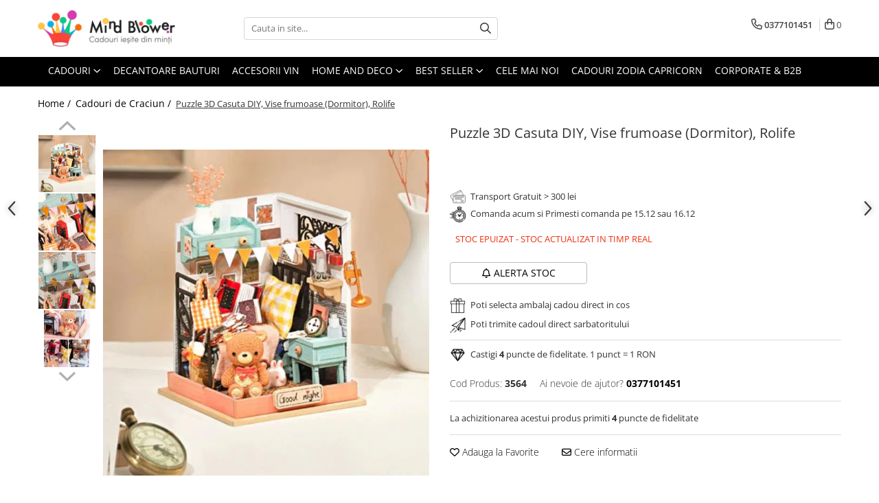

--- FILE ---
content_type: text/html; charset=UTF-8
request_url: https://mindblower.ro/cadouri-de-craciun/puzzle-3d-casuta-diy-vise-frumoase-dormitor-rolife.html
body_size: 54490
content:
<!DOCTYPE html>

<html lang="ro-ro">

	<head>
		<meta charset="UTF-8">

		<script src="https://op.gomagcdn.ro/themes/fashion/js/lazysizes.min.js?v=10131351-4.242" async=""></script>

		<script>
			function g_js(callbk){typeof callbk === 'function' ? window.addEventListener("DOMContentLoaded", callbk, false) : false;}
		</script>

					<link rel="icon" sizes="48x48" href="https://op.gomagcdn.ro/domains/mindblower.ro/files/favicon/favicon.png">
			<link rel="apple-touch-icon" sizes="180x180" href="https://op.gomagcdn.ro/domains/mindblower.ro/files/favicon/favicon.png">
		
		<style>
			/*body.loading{overflow:hidden;}
			body.loading #wrapper{opacity: 0;visibility: hidden;}
			body #wrapper{opacity: 1;visibility: visible;transition:all .1s ease-out;}*/

			.main-header .main-menu{min-height:43px;}
			.-g-hide{visibility:hidden;opacity:0;}

					</style>
		
		<link rel="preconnect" href="https://op.gomagcdn.ro"><link rel="dns-prefetch" href="https://fonts.googleapis.com" /><link rel="dns-prefetch" href="https://fonts.gstatic.com" /><link rel="dns-prefetch" href="https://connect.facebook.net" /><link rel="dns-prefetch" href="https://www.facebook.com" /><link rel="dns-prefetch" href="https://www.googletagmanager.com" /><link rel="dns-prefetch" href="https://static.hotjar.com" /><link rel="dns-prefetch" href="https://analytics.tiktok.com" />

					<link rel="preload" as="image" href="https://op.gomagcdn.ro/domains/mindblower.ro/files/product/large/puzzle-3d-casuta-diy-vise-frumoase-dormitor-rolife-114340.jpg"   >
		
		<link rel="preload" href="https://op.gomagcdn.ro/themes/fashion/js/plugins.js?v=10131351-4.242" as="script">

					<link rel="preload" href="https://op.gomagcdn.ro/domains/mindblower.ro/themes/fashion/js/custom.js?1763977400" as="script">
		
					<link rel="preload" href="https://mindblower.ro/theme/default.js?v=41763977518" as="script">
				
		<link rel="preload" href="https://op.gomagcdn.ro/themes/fashion/js/dev.js?v=10131351-4.242" as="script">

		
					<link rel="stylesheet" href="https://op.gomagcdn.ro/themes/fashion/css/main-min.css?v=10131351-4.242-1" data-values='{"blockScripts": "1"}'>
		
					<link rel="stylesheet" href="https://mindblower.ro/theme/default.css?v=41763977518">
		
					<link rel="stylesheet" href="https://op.gomagcdn.ro/domains/mindblower.ro/themes/fashion/css/custom.css?1562584722">
						<link rel="stylesheet" href="https://op.gomagcdn.ro/themes/fashion/css/dev-style.css?v=10131351-4.242-1">
		
		
		
		<link rel="alternate" hreflang="x-default" href="https://mindblower.ro/cadouri-de-craciun/puzzle-3d-casuta-diy-vise-frumoase-dormitor-rolife.html">
									<!-- Google Tag Manager -->
<script>(function(w,d,s,l,i){w[l]=w[l]||[];w[l].push({'gtm.start':
new Date().getTime(),event:'gtm.js'});var f=d.getElementsByTagName(s)[0],
j=d.createElement(s),dl=l!='dataLayer'?'&l='+l:'';j.async=true;j.src=
'https://www.googletagmanager.com/gtm.js?id='+i+dl;f.parentNode.insertBefore(j,f);
})(window,document,'script','dataLayer','GTM-KBGD29');</script>
<!-- End Google Tag Manager -->					
		<meta name="expires" content="never">
		<meta name="revisit-after" content="1 days">
					<meta name="author" content="Gomag">
				<title>Puzzle 3D Casuta DIY Vise frumoase (Dormitor) Rolife</title>


					<meta name="robots" content="index,follow" />
						
		<meta name="description" content="Fa acum un Super-cadou : Puzzle 3D Casuta DIY Vise frumoase (Dormitor) Rolife de la MindBlower.ro! 346.000+ Clienti Fericiti. Livram in 24h. Vezi top cadouri.">
		<meta class="viewport" name="viewport" content="width=device-width, initial-scale=1.0, user-scalable=no">
							<meta property="og:description" content="Pat confortabil, ursuleț drăguț, dulap și sertar... Iată tot ce aveți nevoie pentru a crea un dormitor dulce și confortabil!  Puzzle-ul 3D Casuta DIY, Vise frumoase (Dormitor) este realizat in detaliu, la o scala de aproximativ 1:24.   Materialele folosite sunt ecologice iar vopseaua este inodora si se spala foarte usor cu apa.  Mobilierul din interior este usor de cusut, chiar si pentru un incepator, doar urmand instructiunile.  Luminile LED incluse aduc la viata Casuta DIY, Vise frumoase (Dormitor), facandu-o un obiect ce trebuie pus la vedere dupa ce este asamblata.  Puzzle-ul 3D Casuta DIY, Vise frumoase (Dormitor) poate fi construit impreuna cu familia, cu prietenii si cu cei dragi pentru a va bucura impreuna de atmosfera provocatoare a lucrului in echipa.    "/>
							<meta property="og:image" content="https://op.gomagcdn.ro/domains/mindblower.ro/files/product/large/puzzle-3d-casuta-diy-vise-frumoase-dormitor-rolife-114340.jpg"/>
															<link rel="canonical" href="https://mindblower.ro/cadouri-de-craciun/puzzle-3d-casuta-diy-vise-frumoase-dormitor-rolife.html" />
			<meta property="og:url" content="https://mindblower.ro/cadouri-de-craciun/puzzle-3d-casuta-diy-vise-frumoase-dormitor-rolife.html"/>
						
		<meta name="distribution" content="Global">
		<meta name="owner" content="mindblower.ro">
		<meta name="publisher" content="mindblower.ro">
		<meta name="rating" content="General">
		<meta name="copyright" content="Copyright mindblower.ro 2026. All rights reserved">
		<link rel="search" href="https://mindblower.ro/opensearch.ro.xml" type="application/opensearchdescription+xml" title="Cautare"/>

		
							<script src="https://op.gomagcdn.ro/themes/fashion/js/jquery-2.1.4.min.js"></script>
			<script defer src="https://op.gomagcdn.ro/themes/fashion/js/jquery.autocomplete.js?v=20181023"></script>
			<script src="https://op.gomagcdn.ro/themes/fashion/js/gomag.config.js?v=10131351-4.242"></script>
			<script src="https://op.gomagcdn.ro/themes/fashion/js/gomag.js?v=10131351-4.242"></script>
		
													<script>
$.Gomag.bind('User/Data/AffiliateMarketing/HideTrafiLeak', function(event, data){

    $('.whatsappfloat').remove();
});
</script><script>
 window.dataLayer = window.dataLayer || [];
dataLayer.push({
'product':{
'id': 4396,
'brand': '',
'name': 'Puzzle 3D Casuta DIY, Vise frumoase (Dormitor), Rolife',
'price': 104.0000,
'priceFull': 104.0000,
'category': 'Cadouri de Craciun',
'discountValue': '0',
'discountPercentage': '0%'
}
});
</script><!-- Global site tag (gtag.js) - Google Analytics -->
<script async src="https://www.googletagmanager.com/gtag/js?id=287801523"></script>
	<script>
 window.dataLayer = window.dataLayer || [];
  function gtag(){dataLayer.push(arguments);}
    var cookieValue = '';
  var name = 'g_c_consent' + "=";
  var decodedCookie = decodeURIComponent(document.cookie);
  var ca = decodedCookie.split(';');
  for(var i = 0; i <ca.length; i++) {
	var c = ca[i];
	while (c.charAt(0) == ' ') {
	  c = c.substring(1);
	}
	if (c.indexOf(name) == 0) {
	  cookieValue = c.substring(name.length, c.length);
	}
  }



if(cookieValue == ''){
	gtag('consent', 'default', {
	  'ad_storage': 'denied',
	  'ad_user_data': 'denied',
	  'ad_personalization': 'denied',
	  'analytics_storage': 'denied',
	  'personalization_storage': 'denied',
	  'functionality_storage': 'denied',
	  'security_storage': 'denied'
	});
	} else if(cookieValue != '-1'){


			gtag('consent', 'default', {
			'ad_storage': 'granted',
			'ad_user_data': 'granted',
			'ad_personalization': 'granted',
			'analytics_storage': 'granted',
			'personalization_storage': 'granted',
			'functionality_storage': 'granted',
			'security_storage': 'granted'
		});
	} else {
	 gtag('consent', 'default', {
		  'ad_storage': 'denied',
		  'ad_user_data': 'denied',
		  'ad_personalization': 'denied',
		  'analytics_storage': 'denied',
			'personalization_storage': 'denied',
			'functionality_storage': 'denied',
			'security_storage': 'denied'
		});

		 }
</script>
<script>

	
  gtag('js', new Date());

 
$.Gomag.bind('Cookie/Policy/Consent/Denied', function(){
	gtag('consent', 'update', {
		  'ad_storage': 'denied',
		  'ad_user_data': 'denied',
		  'ad_personalization': 'denied',
		  'analytics_storage': 'denied',
			'personalization_storage': 'denied',
			'functionality_storage': 'denied',
			'security_storage': 'denied'
		});
		})
$.Gomag.bind('Cookie/Policy/Consent/Granted', function(){
	gtag('consent', 'update', {
		  'ad_storage': 'granted',
		  'ad_user_data': 'granted',
		  'ad_personalization': 'granted',
		  'analytics_storage': 'granted',
			'personalization_storage': 'granted',
			'functionality_storage': 'granted',
			'security_storage': 'granted'
		});
		})
  gtag('config', '287801523', {allow_enhanced_conversions: true });
</script>
<script>
	function gaBuildProductVariant(product)
	{
		let _return = '';
		if(product.version != undefined)
		{
			$.each(product.version, function(i, a){
				_return += (_return == '' ? '' : ', ')+a.value;
			})
		}
		return _return;
	}

</script>
<script>
	$.Gomag.bind('Product/Add/To/Cart/After/Listing', function gaProductAddToCartLV4(event, data) {
		if(data.product !== undefined) {
			var gaProduct = false;
			if(typeof(gaProducts) != 'undefined' && gaProducts[data.product.id] != undefined)
			{
				gaProduct = gaProducts[data.product.id];

			}

			if(gaProduct == false)
			{
				gaProduct = {};
				gaProduct.item_id = data.product.id;
				gaProduct.currency = data.product.currency ? (String(data.product.currency).toLowerCase() == 'lei' ? 'RON' : data.product.currency) : 'RON';
				gaProduct.item_name =  data.product.name ;
				gaProduct.item_variant= gaBuildProductVariant(data.product);
				gaProduct.item_brand = data.product.brand;
				gaProduct.item_category = data.product.category;

			}

			gaProduct.price = parseFloat(data.product.price).toFixed(2);
			gaProduct.quantity = data.product.productQuantity;
			gtag("event", "add_to_cart", {
				currency: gaProduct.currency,
				value: parseFloat(gaProduct.price) * parseFloat(gaProduct.quantity),
				items: [
					gaProduct
				]
			});

		}
	})
	$.Gomag.bind('Product/Add/To/Cart/After/Details', function gaProductAddToCartDV4(event, data){

		if(data.product !== undefined){

			var gaProduct = false;
			if(
				typeof(gaProducts) != 'undefined'
				&&
				gaProducts[data.product.id] != undefined
			)
			{
				var gaProduct = gaProducts[data.product.id];
			}

			if(gaProduct == false)
			{
				gaProduct = {};
				gaProduct.item_id = data.product.id;
				gaProduct.currency = data.product.currency ? (String(data.product.currency).toLowerCase() == 'lei' ? 'RON' : data.product.currency) : 'RON';
				gaProduct.item_name =  data.product.name ;
				gaProduct.item_variant= gaBuildProductVariant(data.product);
				gaProduct.item_brand = data.product.brand;
				gaProduct.item_category = data.product.category;

			}

			gaProduct.price = parseFloat(data.product.price).toFixed(2);
			gaProduct.quantity = data.product.productQuantity;


			gtag("event", "add_to_cart", {
			  currency: gaProduct.currency,
			  value: parseFloat(gaProduct.price) * parseFloat(gaProduct.quantity),
			  items: [
				gaProduct
			  ]
			});
        }

	})
	 $.Gomag.bind('Product/Remove/From/Cart', function gaProductRemovedFromCartV4(event, data){
		var envData = $.Gomag.getEnvData();
		var products = envData.products;

		if(data.data.product !== undefined && products[data.data.product] !== undefined){


			var dataProduct = products[data.data.product];


			gaProduct = {};
			gaProduct.item_id = dataProduct.id;

			gaProduct.item_name =   dataProduct.name ;
			gaProduct.currency = dataProduct.currency ? (String(dataProduct.currency).toLowerCase() == 'lei' ? 'RON' : dataProduct.currency) : 'RON';
			gaProduct.item_category = dataProduct.category;
			gaProduct.item_brand = dataProduct.brand;
			gaProduct.price = parseFloat(dataProduct.price).toFixed(2);
			gaProduct.quantity = data.data.quantity;
			gaProduct.item_variant= gaBuildProductVariant(dataProduct);
			gtag("event", "remove_from_cart", {
			  currency: gaProduct.currency,
			  value: parseFloat(gaProduct.price) * parseFloat(gaProduct.quantity),
			  items: [
				gaProduct
			  ]
			});
        }

	});

	 $.Gomag.bind('Cart/Quantity/Update', function gaCartQuantityUpdateV4(event, data){
		var envData = $.Gomag.getEnvData();
		var products = envData.products;
		if(!data.data.finalQuantity || !data.data.initialQuantity)
		{
			return false;
		}
		var dataProduct = products[data.data.product];
		if(dataProduct == undefined)
		{
			return false;
		}

		gaProduct = {};
		gaProduct.item_id = dataProduct.id;
		gaProduct.currency = dataProduct.currency ? (String(dataProduct.currency).toLowerCase() == 'lei' ? 'RON' : dataProduct.currency) : 'RON';
		gaProduct.item_name =  dataProduct.name ;

		gaProduct.item_category = dataProduct.category;
		gaProduct.item_brand = dataProduct.brand;
		gaProduct.price = parseFloat(dataProduct.price).toFixed(2);
		gaProduct.item_variant= gaBuildProductVariant(dataProduct);
		if(parseFloat(data.data.initialQuantity) < parseFloat(data.data.finalQuantity))
		{
			var quantity = parseFloat(data.data.finalQuantity) - parseFloat(data.data.initialQuantity);
			gaProduct.quantity = quantity;

			gtag("event", "add_to_cart", {
			  currency: gaProduct.currency,
			  value: parseFloat(gaProduct.price) * parseFloat(gaProduct.quantity),
			  items: [
				gaProduct
			  ]
			});
		}
		else if(parseFloat(data.data.initialQuantity) > parseFloat(data.data.finalQuantity))
		{
			var quantity = parseFloat(data.data.initialQuantity) - parseFloat(data.data.finalQuantity);
			gaProduct.quantity = quantity;
			gtag("event", "remove_from_cart", {
			  currency: gaProduct.currency,
			  value: parseFloat(gaProduct.price) * parseFloat(gaProduct.quantity),
			  items: [
				gaProduct
			  ]
			});
		}

	});

</script>
<script>
!function (w, d, t) {
  w.TiktokAnalyticsObject=t;var ttq=w[t]=w[t]||[];ttq.methods=["page","track","identify","instances","debug","on","off","once","ready","alias","group","enableCookie","disableCookie","holdConsent","revokeConsent","grantConsent"],ttq.setAndDefer=function(t,e){t[e]=function(){t.push([e].concat(Array.prototype.slice.call(arguments,0)))}};for(var i=0;i<ttq.methods.length;i++)ttq.setAndDefer(ttq,ttq.methods[i]);ttq.instance=function(t){for(
var e=ttq._i[t]||[],n=0;n<ttq.methods.length;n++)ttq.setAndDefer(e,ttq.methods[n]);return e},ttq.load=function(e,n){var r="https://analytics.tiktok.com/i18n/pixel/events.js",o=n&&n.partner;ttq._i=ttq._i||{},ttq._i[e]=[],ttq._i[e]._u=r,ttq._t=ttq._t||{},ttq._t[e]=+new Date,ttq._o=ttq._o||{},ttq._o[e]=n||{};n=document.createElement("script")
;n.type="text/javascript",n.async=!0,n.src=r+"?sdkid="+e+"&lib="+t;e=document.getElementsByTagName("script")[0];e.parentNode.insertBefore(n,e)};


  ttq.load('CRTT1SJC77UF26CU4DIG');
  ttq.page();
}(window, document, 'ttq');
</script><script>
function gmsc(name, value)
{
	if(value != undefined && value)
	{
		var expires = new Date();
		expires.setTime(expires.getTime() + parseInt(3600*24*1000*90));
		document.cookie = encodeURIComponent(name) + "=" + encodeURIComponent(value) + '; expires='+ expires.toUTCString() + "; path=/";
	}
}
let gmqs = window.location.search;
let gmup = new URLSearchParams(gmqs);
gmsc('g_sc', gmup.get('shop_campaign'));
gmsc('shop_utm_campaign', gmup.get('utm_campaign'));
gmsc('shop_utm_medium', gmup.get('utm_medium'));
gmsc('shop_utm_source', gmup.get('utm_source'));
</script><script>
    (function (w, d, s, o, t, r) {
        w.__aqpxConfig = {
            platform: 'gomag',
            appId: 1506,
            debugMode: false,
            dataLayer: 'dataLayerAq',
            events: ['default', 'default_consent', 'view_item', 'add_to_cart', 'remove_from_cart', 'add_to_wishlist', 'purchase', 'begin_checkout', 'view_cart', 'view_item_list']
        };
        w.__aqpxQueue = w.__aqpxQueue || [];
        w.AQPX = w.AQPX || function () { w.__aqpxQueue.push(arguments) };
        t = d.createElement(s);
        r = d.getElementsByTagName(s)[0];
        t.async = 1;
        t.src = o;
        r.parentNode.insertBefore(t, r);
    })(window, document, 'script', '//cdn.aqurate.ai/pixel/js/aqpx.min.js#latest-generation');
</script>

<script type="text/javascript" src="//t.profitshare.ro/files_shared/tr/c2t.js"></script><script>
	$(document).ready(function(){
		if(document.cookie.indexOf('click_code=') !== -1){
			$('.help-phone').remove();
			$('.contact-header').remove();
			$('.support-contact:first-of-type').remove();
			$('.contactPhone').remove();
			$('.-g-whatsapp').remove();
			$.Gomag.trigger('User/Data/AffiliateMarketing/HideTrafiLeak');
		}
	})
</script><!-- Facebook Pixel Code -->
				<script>
				!function(f,b,e,v,n,t,s){if(f.fbq)return;n=f.fbq=function(){n.callMethod?
				n.callMethod.apply(n,arguments):n.queue.push(arguments)};if(!f._fbq)f._fbq=n;
				n.push=n;n.loaded=!0;n.version="2.0";n.queue=[];t=b.createElement(e);t.async=!0;
				t.src=v;s=b.getElementsByTagName(e)[0];s.parentNode.insertBefore(t,s)}(window,
				document,"script","//connect.facebook.net/en_US/fbevents.js");

				fbq("init", "1446939372281306");
				fbq("track", "PageView");</script>
				<!-- End Facebook Pixel Code -->
				<script>
				$.Gomag.bind('User/Ajax/Data/Loaded', function(event, data){
					if(data != undefined && data.data != undefined)
					{
						var eventData = data.data;
						if(eventData.facebookUserData != undefined)
						{
							$('body').append(eventData.facebookUserData);
						}
					}
				})
				</script>
				<script>
	$.Gomag.bind('Product/Add/To/Cart/After/Listing', function(event, data){
		if(data.product !== undefined){
			
		   window.dataLayer = window.dataLayer || [];
           dataLayer.push({
			  'event': 'addToCart',
			  'product':{
				 'id': data.product.id,
				 'brand': data.product.brand,
				 'name': data.product.name,
				 'price': data.product.price,
				 'priceFull': data.product.basePrice,
				 'category': data.product.category,
				 'discountValue': parseFloat(parseFloat(data.product.basePrice) - parseFloat(data.product.price)).toFixed(2),
				 'discountPercentage': parseFloat(parseFloat(data.product.price) * 100 / parseFloat(data.product.basePrice)).toFixed(2),
				 'shipping': '0'
			}
		   });
		   var product = {};
			product.name = data.product.name;
			product.id = data.product.id;
			product.price = data.product.price;
			product.brand = data.product.brand;
			product.category = data.product.category;
			product.Image = data.product.image;
			product.stockStatus = data.product.stock > 0 ? 'In Stoc' : 'Out of stoc';
			product.quantity = data.product.productQuantity;
		
			dataLayer.push({
			'event': 'add',
			'ecommerce': {
			'add': {
			'actionField': {'list': data.product.category ? data.product.category : 'Home'},
			'products': [product]
			}
			},
			});
        }
	})
	$.Gomag.bind('Product/Add/To/Cart/After/Details', function(event, data){
		
		if(data.product !== undefined){
			 var product = {};
			product.name = data.product.name;
			product.id = data.product.id;
			product.price = data.product.price;
			product.brand = data.product.brand;
			product.category = data.product.category;
			product.Image = data.product.image;
			product.stockStatus = data.product.stock > 0 ? 'In Stoc' : 'Out of stoc';
			product.quantity = data.product.productQuantity;
		 window.dataLayer = window.dataLayer || [];
            dataLayer.push({'event':'addToCart','quantity':data.product.productQuantity});
			
			dataLayer.push({
			'event': 'add',
			'ecommerce': {
			'add': {
			'actionField': {'details': 'Product'},
			'products': [product]
			}
			},
			});
        }
		
	})
</script><!-- Hotjar Tracking Code for https://mindblower.ro/ -->
<script>
    (function(h,o,t,j,a,r){
        h.hj=h.hj||function(){(h.hj.q=h.hj.q||[]).push(arguments)};
        h._hjSettings={hjid:250413,hjsv:6};
        a=o.getElementsByTagName('head')[0];
        r=o.createElement('script');r.async=1;
        r.src=t+h._hjSettings.hjid+j+h._hjSettings.hjsv;
        a.appendChild(r);
    })(window,document,'https://static.hotjar.com/c/hotjar-','.js?sv=');
</script> <meta name="google-site-verification" content="-754gPP2QzydF1AgQ9DSUB5sLD5UZ7md5Wb-AiJMm-A" />

<meta name="p:domain_verify" content="7c808eff5aba5aac2c06294f8206fb3e"/>					
		
	</head>

	<body class="" style="background: #ffffff top center repeat;">

		<script >
			function _addCss(url, attribute, value, loaded){
				var _s = document.createElement('link');
				_s.rel = 'stylesheet';
				_s.href = url;
				_s.type = 'text/css';
				if(attribute)
				{
					_s.setAttribute(attribute, value)
				}
				if(loaded){
					_s.onload = function(){
						var dom = document.getElementsByTagName('body')[0];
						//dom.classList.remove('loading');
					}
				}
				var _st = document.getElementsByTagName('link')[0];
				_st.parentNode.insertBefore(_s, _st);
			}
			//_addCss('https://fonts.googleapis.com/css2?family=Open+Sans:ital,wght@0,300;0,400;0,600;0,700;1,300;1,400&display=swap');
			_addCss('https://op.gomagcdn.ro/themes/_fonts/Open-Sans.css');

		</script>
		<script>
				/*setTimeout(
				  function()
				  {
				   document.getElementsByTagName('body')[0].classList.remove('loading');
				  }, 1000);*/
		</script>
									<script type="text/javascript">
	var _ps_tgt = {a:"db1162c56479b9ba747df4f6197d5422a210028a6614b047e88e6f1ecaa8ac19f7a7e0c3d04b0fa8", pc:"3564", pp:"104.0000", cc:"6", bc:"0"};
	$(document).ready(function() {
		(function () {
			var s = document.createElement("script");
			s.type = "text/javascript";
			s.async = "async";
			s.src = "//profitshare.ro/tgt/js/";
			document.body.appendChild(s);
		})();
	});	
</script>

<script type="application/javascript" async
src="https://static.klaviyo.com/onsite/js/klaviyo.js?company_id=WiMPEJ">
</script>

<script>
		!function(){if(!window.klaviyo){window._klOnsite=window._klOnsite||[];try{window.klaviyo=new Proxy({},{get:function(n,i){return"push"===i?function(){var n;(n=window._klOnsite).push.apply(n,arguments)}:function(){for(var n=arguments.length,o=new Array(n),w=0;w<n;w++)o[w]=arguments[w];var t="function"==typeof o[o.length-1]?o.pop():void 0,e=new Promise((function(n){window._klOnsite.push([i].concat(o,[function(i){t&&t(i),n(i)}]))}));return e}}})}catch(n){window.klaviyo=window.klaviyo||[],window.klaviyo.push=function(){var n;(n=window._klOnsite).push.apply(n,arguments)}}}}();
		
		$(document).ready(function(){
			$.Gomag.bind('User/Ajax/Data/Loaded', function(event, data){
				if(data != undefined && data.data != undefined && data.data)
				{
					var _ajaxDataLoaded = data.data;

					if (_ajaxDataLoaded.learnqCustomerProperties != undefined) {
						function klaviyoTrackCallback() {
							klaviyo.track("Active on Site", _ajaxDataLoaded.learnqCustomerProperties);
						}
						klaviyo.identify(_ajaxDataLoaded.learnqCustomerProperties, klaviyoTrackCallback);

					}
				}
			});
		});

</script>
<!-- Google Tag Manager (noscript) -->
<noscript><iframe src="https://www.googletagmanager.com/ns.html?id=GTM-KBGD29"
height="0" width="0" style="display:none;visibility:hidden"></iframe></noscript>
<!-- End Google Tag Manager (noscript) -->					
		
		<div id="wrapper">
			<!-- BLOCK:850d229de6e3b5ac81770dd8fae6cb6c start -->
<div id="_cartSummary" class="hide"></div>

<script >
	$(document).ready(function() {

		$(document).on('keypress', '.-g-input-loader', function(){
			$(this).addClass('-g-input-loading');
		})

		$.Gomag.bind('Product/Add/To/Cart/After', function(eventResponse, properties)
		{
									var data = JSON.parse(properties.data);
			$('.q-cart').html(data.quantity);
			if(parseFloat(data.quantity) > 0)
			{
				$('.q-cart').removeClass('hide');
			}
			else
			{
				$('.q-cart').addClass('hide');
			}
			$('.cartPrice').html(data.subtotal + ' ' + data.currency);
			$('.cartProductCount').html(data.quantity);


		})
		$('#_cartSummary').on('updateCart', function(event, cart) {
			var t = $(this);

			$.get('https://mindblower.ro/cart-update', {
				cart: cart
			}, function(data) {

				$('.q-cart').html(data.quantity);
				if(parseFloat(data.quantity) > 0)
				{
					$('.q-cart').removeClass('hide');
				}
				else
				{
					$('.q-cart').addClass('hide');
				}
				$('.cartPrice').html(data.subtotal + ' ' + data.currency);
				$('.cartProductCount').html(data.quantity);
			}, 'json');
			window.ga = window.ga || function() {
				(ga.q = ga.q || []).push(arguments)
			};
			ga('send', 'event', 'Buton', 'Click', 'Adauga_Cos');
		});

		if(window.gtag_report_conversion) {
			$(document).on("click", 'li.phone-m', function() {
				var phoneNo = $('li.phone-m').children( "a").attr('href');
				gtag_report_conversion(phoneNo);
			});

		}

	});
</script>



<header class="main-header container-bg clearfix" data-block="headerBlock">
	<div class="discount-tape container-h full -g-hide" id="_gomagHellobar"></div>

		
	<div class="top-head-bg container-h full">

		<div class="top-head container-h">
			<div class="row">
				<div class="col-md-3 col-sm-3 col-xs-5 logo-h">
					
	<a href="https://mindblower.ro" id="logo" data-pageId="2">
		<img src="https://op.gomagcdn.ro/domains/mindblower.ro/files/company/mindblower-cadouri-logo65931178.webp" fetchpriority="high" class="img-responsive" alt="Mindblower TOP 50 cadouri pentru Barbati" title="Mindblower Cadouri iesite din minti" width="200" height="50" style="width:auto;">
	</a>
				</div>
				<div class="col-md-4 col-sm-4 col-xs-7 main search-form-box">
					
<form name="search-form" class="search-form" action="https://mindblower.ro/produse" id="_searchFormMainHeader">

	<input id="_autocompleteSearchMainHeader" name="c" class="input-placeholder -g-input-loader" type="text" placeholder="Cauta in site..." aria-label="Search"  value="">
	<button id="_doSearch" class="search-button" aria-hidden="true">
		<i class="fa fa-search" aria-hidden="true"></i>
	</button>

				<script >
			$(document).ready(function() {

				$('#_autocompleteSearchMainHeader').autocomplete({
					serviceUrl: 'https://mindblower.ro/autocomplete',
					minChars: 2,
					deferRequestBy: 700,
					appendTo: '#_searchFormMainHeader',
					width: parseInt($('#_doSearch').offset().left) - parseInt($('#_autocompleteSearchMainHeader').offset().left),
					formatResult: function(suggestion, currentValue) {
						return suggestion.value;
					},
					onSelect: function(suggestion) {
						$(this).val(suggestion.data);
					},
					onSearchComplete: function(suggestion) {
						$(this).removeClass('-g-input-loading');
					}
				});
				$(document).on('click', '#_doSearch', function(e){
					e.preventDefault();
					if($('#_autocompleteSearchMainHeader').val() != '')
					{
						$('#_searchFormMainHeader').submit();
					}
				})
			});
		</script>
	

</form>
				</div>
				<div class="col-md-5 col-sm-5 acount-section">
					
<ul>
	<li class="search-m hide">
		<a href="#" class="-g-no-url" aria-label="Cauta in site..." data-pageId="">
			<i class="fa fa-search search-open" aria-hidden="true"></i>
			<i style="display:none" class="fa fa-times search-close" aria-hidden="true"></i>
		</a>
	</li>
	<li class="-g-user-icon -g-user-icon-empty">
			
	</li>
	
				<li class="contact-header">
			<a href="tel:0377101451" aria-label="Contacteaza-ne" data-pageId="3">
				<i class="fa fa-phone" aria-hidden="true"></i>
								<span>0377101451</span>
			</a>
		</li>
			<li class="wishlist-header hide">
		<a href="https://mindblower.ro/wishlist" aria-label="Wishlist" data-pageId="28">
			<span class="-g-wishlist-product-count -g-hide"></span>
			<i class="fa fa-heart-o" aria-hidden="true"></i>
			<span class="">Favorite</span>
		</a>
	</li>
	<li class="cart-header-btn cart">
		<a class="cart-drop _showCartHeader" href="https://mindblower.ro/cos-de-cumparaturi" aria-label="Cos de cumparaturi">
			<span class="q-cart hide">0</span>
			<i class="fa fa-shopping-bag" aria-hidden="true"></i>
			<span class="count cartPrice">0
				
			</span>
		</a>
					<div class="cart-dd  _cartShow cart-closed"></div>
			</li>

	</ul>

	<script>
		$(document).ready(function() {
			//Cart
							$('.cart').mouseenter(function() {
					$.Gomag.showCartSummary('div._cartShow');
				}).mouseleave(function() {
					$.Gomag.hideCartSummary('div._cartShow');
					$('div._cartShow').removeClass('cart-open');
				});
						$(document).on('click', '.dropdown-toggle', function() {
				window.location = $(this).attr('href');
			})
		})
	</script>

				</div>
			</div>
		</div>
	</div>


<div id="navigation">
	<nav id="main-menu" class="main-menu container-h full clearfix">
		<a href="#" class="menu-trg -g-no-url" title="Produse">
			<span>&nbsp;</span>
		</a>
		
<div class="container-h nav-menu-hh clearfix">

	<!-- BASE MENU -->
	<ul class="
			nav-menu base-menu container-h
			
			
		">

		

			
		<li class="menu-drop __GomagMM ">
							<a
					href="https://mindblower.ro/cadouri"
					class="  "
					rel="  "
					
					title="Cadouri "
					data-Gomag=''
					data-block-name="mainMenuD0"
					data-pageId= "6"
					data-block="mainMenuD">
											<span class="list">Cadouri </span>
						<i class="fa fa-angle-down"></i>
				</a>

									<div class="menu-dd">
										<ul class="drop-list clearfix w100">
																																						<li class="fl">
										<div class="col">
											<p class="title">
												<a
												href="https://mindblower.ro/cadouri-barbati"
												class="title    "
												rel="  "
												
												title="Cadouri Barbati"
												data-Gomag=''
												data-block-name="mainMenuD1"
												data-block="mainMenuD"
												data-pageId= "112"
												>
																										Cadouri Barbati
												</a>
											</p>
																																															<a
														href="https://mindblower.ro/cadouri-pentru-tati"
														rel="  "
														
														title="Cadouri pentru Tati"
														class="    "
														data-Gomag=''
														data-block-name="mainMenuD2"
														data-block="mainMenuD"
														data-pageId="6"
													>
																												<i class="fa fa-angle-right"></i>
														<span>Cadouri pentru Tati</span>
													</a>
																									<a
														href="https://mindblower.ro/cadouri-pentru-sot"
														rel="  "
														
														title="Cadouri pentru Sot"
														class="    "
														data-Gomag=''
														data-block-name="mainMenuD2"
														data-block="mainMenuD"
														data-pageId="6"
													>
																												<i class="fa fa-angle-right"></i>
														<span>Cadouri pentru Sot</span>
													</a>
																									<a
														href="https://mindblower.ro/cadouri-colegi-birou"
														rel="  "
														
														title="Cadouri Colegi Birou"
														class="    "
														data-Gomag=''
														data-block-name="mainMenuD2"
														data-block="mainMenuD"
														data-pageId="6"
													>
																												<i class="fa fa-angle-right"></i>
														<span>Cadouri Colegi Birou</span>
													</a>
																									<a
														href="https://mindblower.ro/cadouri-pentru-iubit"
														rel="  "
														
														title="Cadouri pentru Iubit"
														class="    "
														data-Gomag=''
														data-block-name="mainMenuD2"
														data-block="mainMenuD"
														data-pageId="6"
													>
																												<i class="fa fa-angle-right"></i>
														<span>Cadouri pentru Iubit</span>
													</a>
																							
										</div>
									</li>
																																<li class="fl">
										<div class="col">
											<p class="title">
												<a
												href="https://mindblower.ro/cadouri-femei"
												class="title    "
												rel="  "
												
												title="Cadouri Femei"
												data-Gomag=''
												data-block-name="mainMenuD1"
												data-block="mainMenuD"
												data-pageId= "112"
												>
																										Cadouri Femei
												</a>
											</p>
																																															<a
														href="https://mindblower.ro/cadouri-pentru-sotie"
														rel="  "
														
														title="Cadouri pentru Sotie"
														class="    "
														data-Gomag=''
														data-block-name="mainMenuD2"
														data-block="mainMenuD"
														data-pageId="6"
													>
																												<i class="fa fa-angle-right"></i>
														<span>Cadouri pentru Sotie</span>
													</a>
																									<a
														href="https://mindblower.ro/cadouri-colega-de-birou"
														rel="  "
														
														title="Cadouri Colega Birou"
														class="    "
														data-Gomag=''
														data-block-name="mainMenuD2"
														data-block="mainMenuD"
														data-pageId="6"
													>
																												<i class="fa fa-angle-right"></i>
														<span>Cadouri Colega Birou</span>
													</a>
																									<a
														href="https://mindblower.ro/cadouri-pentru-mama"
														rel="  "
														
														title="Cadouri pentru Mama"
														class="    "
														data-Gomag=''
														data-block-name="mainMenuD2"
														data-block="mainMenuD"
														data-pageId="6"
													>
																												<i class="fa fa-angle-right"></i>
														<span>Cadouri pentru Mama</span>
													</a>
																									<a
														href="https://mindblower.ro/cadouri-pentru-iubita"
														rel="  "
														
														title="Cadouri pentru Iubita"
														class="    "
														data-Gomag=''
														data-block-name="mainMenuD2"
														data-block="mainMenuD"
														data-pageId="6"
													>
																												<i class="fa fa-angle-right"></i>
														<span>Cadouri pentru Iubita</span>
													</a>
																									<a
														href="https://mindblower.ro/cadouri-pentru-soacra"
														rel="  "
														
														title="Cadouri pentru Soacra"
														class="    "
														data-Gomag=''
														data-block-name="mainMenuD2"
														data-block="mainMenuD"
														data-pageId="6"
													>
																												<i class="fa fa-angle-right"></i>
														<span>Cadouri pentru Soacra</span>
													</a>
																							
										</div>
									</li>
																																<li class="fl">
										<div class="col">
											<p class="title">
												<a
												href="https://mindblower.ro/cadouri-copii"
												class="title    "
												rel="  "
												
												title="Cadouri Copii"
												data-Gomag=''
												data-block-name="mainMenuD1"
												data-block="mainMenuD"
												data-pageId= "112"
												>
																										Cadouri Copii
												</a>
											</p>
																																															<a
														href="https://mindblower.ro/cadouri-baieti"
														rel="  "
														
														title="Cadouri Baieti"
														class="    "
														data-Gomag=''
														data-block-name="mainMenuD2"
														data-block="mainMenuD"
														data-pageId="6"
													>
																												<i class="fa fa-angle-right"></i>
														<span>Cadouri Baieti</span>
													</a>
																									<a
														href="https://mindblower.ro/cadouri-fete"
														rel="  "
														
														title="Cadouri Fete"
														class="    "
														data-Gomag=''
														data-block-name="mainMenuD2"
														data-block="mainMenuD"
														data-pageId="6"
													>
																												<i class="fa fa-angle-right"></i>
														<span>Cadouri Fete</span>
													</a>
																							
										</div>
									</li>
																																<li class="fl">
										<div class="col">
											<p class="title">
												<a
												href="https://mindblower.ro/pentru-copilul-din-tine"
												class="title    "
												rel="  "
												
												title="Pentru Copilul din tine"
												data-Gomag=''
												data-block-name="mainMenuD1"
												data-block="mainMenuD"
												data-pageId= "112"
												>
																										Pentru Copilul din tine
												</a>
											</p>
																						
										</div>
									</li>
																																<li class="fl">
										<div class="col">
											<p class="title">
												<a
												href="https://mindblower.ro/cadouri-haioase"
												class="title    "
												rel="  "
												
												title="Cadouri Haioase"
												data-Gomag=''
												data-block-name="mainMenuD1"
												data-block="mainMenuD"
												data-pageId= "112"
												>
																										Cadouri Haioase
												</a>
											</p>
																						
										</div>
									</li>
																																<li class="fl">
										<div class="col">
											<p class="title">
												<a
												href="https://mindblower.ro/cadouri-de-casa-noua"
												class="title    "
												rel="  "
												
												title="Cadouri de Casa Noua"
												data-Gomag=''
												data-block-name="mainMenuD1"
												data-block="mainMenuD"
												data-pageId= "112"
												>
																										Cadouri de Casa Noua
												</a>
											</p>
																						
										</div>
									</li>
																																<li class="fl">
										<div class="col">
											<p class="title">
												<a
												href="https://mindblower.ro/cadouri-majorat"
												class="title    "
												rel="  "
												
												title="Cadouri Majorat"
												data-Gomag=''
												data-block-name="mainMenuD1"
												data-block="mainMenuD"
												data-pageId= "112"
												>
																										Cadouri Majorat
												</a>
											</p>
																						
										</div>
									</li>
																																<li class="fl">
										<div class="col">
											<p class="title">
												<a
												href="https://mindblower.ro/cadouri-pentru-nasi"
												class="title    "
												rel="  "
												
												title="Cadouri pentru Nasi"
												data-Gomag=''
												data-block-name="mainMenuD1"
												data-block="mainMenuD"
												data-pageId= "112"
												>
																										Cadouri pentru Nasi
												</a>
											</p>
																						
										</div>
									</li>
																																<li class="fl">
										<div class="col">
											<p class="title">
												<a
												href="https://mindblower.ro/cadouri-pentru-bunici"
												class="title    "
												rel="  "
												
												title="Cadouri pentru Bunici"
												data-Gomag=''
												data-block-name="mainMenuD1"
												data-block="mainMenuD"
												data-pageId= "112"
												>
																										Cadouri pentru Bunici
												</a>
											</p>
																						
										</div>
									</li>
																																<li class="fl">
										<div class="col">
											<p class="title">
												<a
												href="https://mindblower.ro/cadouri-pentru-prieteni"
												class="title    "
												rel="  "
												
												title="Cadouri pentru Prieteni"
												data-Gomag=''
												data-block-name="mainMenuD1"
												data-block="mainMenuD"
												data-pageId= "112"
												>
																										Cadouri pentru Prieteni
												</a>
											</p>
																						
										</div>
									</li>
																																<li class="fl">
										<div class="col">
											<p class="title">
												<a
												href="https://mindblower.ro/cadouri-pentru-sefi"
												class="title    "
												rel="  "
												
												title="Cadouri pentru Sefi"
												data-Gomag=''
												data-block-name="mainMenuD1"
												data-block="mainMenuD"
												data-pageId= "112"
												>
																										Cadouri pentru Sefi
												</a>
											</p>
																						
										</div>
									</li>
																																<li class="fl">
										<div class="col">
											<p class="title">
												<a
												href="https://mindblower.ro/cel-ce-are-tot"
												class="title    "
												rel="  "
												
												title="Cel ce are tot"
												data-Gomag=''
												data-block-name="mainMenuD1"
												data-block="mainMenuD"
												data-pageId= "112"
												>
																										Cel ce are tot
												</a>
											</p>
																						
										</div>
									</li>
																																<li class="fl">
										<div class="col">
											<p class="title">
												<a
												href="https://mindblower.ro/cadouri-nunta-si-cununie-civila"
												class="title    "
												rel="  "
												
												title="Cadouri Nunta si Cununie civila"
												data-Gomag=''
												data-block-name="mainMenuD1"
												data-block="mainMenuD"
												data-pageId= "112"
												>
																										Cadouri Nunta si Cununie civila
												</a>
											</p>
																						
										</div>
									</li>
																													</ul>
																	</div>
									
		</li>
		
		<li class="menu-drop __GomagMM ">
								<a
						href="https://mindblower.ro/decantoare"
						class="    "
						rel="  "
						
						title="Decantoare Bauturi"
						data-Gomag=''
						data-block-name="mainMenuD0"  data-block="mainMenuD" data-pageId= "532">
												<span class="list">Decantoare Bauturi</span>
					</a>
				
		</li>
		
		<li class="menu-drop __GomagMM ">
								<a
						href="https://mindblower.ro/accesorii-vin-cadou"
						class="    "
						rel="  "
						
						title="Accesorii Vin"
						data-Gomag=''
						data-block-name="mainMenuD0"  data-block="mainMenuD" data-pageId= "537">
												<span class="list">Accesorii Vin</span>
					</a>
				
		</li>
		
		<li class="menu-drop __GomagMM ">
							<a
					href="https://mindblower.ro/home-deco"
					class="  "
					rel="  "
					
					title="Home and Deco"
					data-Gomag=''
					data-block-name="mainMenuD0"
					data-pageId= "544"
					data-block="mainMenuD">
											<span class="list">Home and Deco</span>
						<i class="fa fa-angle-down"></i>
				</a>

									<div class="menu-dd">
										<ul class="drop-list clearfix w100">
																																						<li class="fl">
										<div class="col">
											<p class="title">
												<a
												href="https://mindblower.ro/lenjerii-de-pat"
												class="title    "
												rel="  "
												
												title="Lenjerii de pat"
												data-Gomag=''
												data-block-name="mainMenuD1"
												data-block="mainMenuD"
												data-pageId= "112"
												>
																										Lenjerii de pat
												</a>
											</p>
																						
										</div>
									</li>
																																<li class="fl">
										<div class="col">
											<p class="title">
												<a
												href="https://mindblower.ro/pahare-si-accesorii-bar"
												class="title    "
												rel="  "
												
												title="Pahare si Accesorii Bar"
												data-Gomag=''
												data-block-name="mainMenuD1"
												data-block="mainMenuD"
												data-pageId= "112"
												>
																										Pahare si Accesorii Bar
												</a>
											</p>
																						
										</div>
									</li>
																																<li class="fl">
										<div class="col">
											<p class="title">
												<a
												href="https://mindblower.ro/cani-si-termosuri"
												class="title    "
												rel="  "
												
												title="Cani si Termosuri"
												data-Gomag=''
												data-block-name="mainMenuD1"
												data-block="mainMenuD"
												data-pageId= "112"
												>
																										Cani si Termosuri
												</a>
											</p>
																						
										</div>
									</li>
																																<li class="fl">
										<div class="col">
											<p class="title">
												<a
												href="https://mindblower.ro/brelocuri"
												class="title    "
												rel="  "
												
												title="Brelocuri"
												data-Gomag=''
												data-block-name="mainMenuD1"
												data-block="mainMenuD"
												data-pageId= "112"
												>
																										Brelocuri
												</a>
											</p>
																						
										</div>
									</li>
																																<li class="fl">
										<div class="col">
											<p class="title">
												<a
												href="https://mindblower.ro/accesorii-depozitare-si-organizare"
												class="title    "
												rel="  "
												
												title="Accesorii depozitare si organizare"
												data-Gomag=''
												data-block-name="mainMenuD1"
												data-block="mainMenuD"
												data-pageId= "112"
												>
																										Accesorii depozitare si organizare
												</a>
											</p>
																						
										</div>
									</li>
																																<li class="fl">
										<div class="col">
											<p class="title">
												<a
												href="https://mindblower.ro/pentru-calatorie"
												class="title    "
												rel="  "
												
												title="Pentru Calatorie"
												data-Gomag=''
												data-block-name="mainMenuD1"
												data-block="mainMenuD"
												data-pageId= "112"
												>
																										Pentru Calatorie
												</a>
											</p>
																						
										</div>
									</li>
																													</ul>
																	</div>
									
		</li>
		
		<li class="menu-drop __GomagMM ">
							<a
					href="https://mindblower.ro/best-seller"
					class="  "
					rel="  "
					target="_blank"
					title="Best Seller"
					data-Gomag=''
					data-block-name="mainMenuD0"
					data-pageId= "120"
					data-block="mainMenuD">
											<span class="list">Best Seller</span>
						<i class="fa fa-angle-down"></i>
				</a>

									<div class="menu-dd">
										<ul class="drop-list clearfix w100">
																																						<li class="fl">
										<div class="col">
											<p class="title">
												<a
												href="https://mindblower.ro/top-101"
												class="title    "
												rel="  "
												
												title="Top 101"
												data-Gomag=''
												data-block-name="mainMenuD1"
												data-block="mainMenuD"
												data-pageId= "112"
												>
																										Top 101
												</a>
											</p>
																						
										</div>
									</li>
																																<li class="fl">
										<div class="col">
											<p class="title">
												<a
												href="https://mindblower.ro/sosete-colorate"
												class="title    "
												rel="  "
												
												title="Sosete Colorate"
												data-Gomag=''
												data-block-name="mainMenuD1"
												data-block="mainMenuD"
												data-pageId= "112"
												>
																										Sosete Colorate
												</a>
											</p>
																						
										</div>
									</li>
																																<li class="fl">
										<div class="col">
											<p class="title">
												<a
												href="https://mindblower.ro/patura-cu-maneci"
												class="title    "
												rel="  "
												
												title="Patura cu maneci"
												data-Gomag=''
												data-block-name="mainMenuD1"
												data-block="mainMenuD"
												data-pageId= "112"
												>
																										Patura cu maneci
												</a>
											</p>
																						
										</div>
									</li>
																																<li class="fl">
										<div class="col">
											<p class="title">
												<a
												href="https://mindblower.ro/beauty-wellness"
												class="title    "
												rel="  "
												
												title="Beauty & Wellness"
												data-Gomag=''
												data-block-name="mainMenuD1"
												data-block="mainMenuD"
												data-pageId= "112"
												>
																										Beauty &amp; Wellness
												</a>
											</p>
																						
										</div>
									</li>
																																<li class="fl">
										<div class="col">
											<p class="title">
												<a
												href="https://mindblower.ro/cutii-bijuterii"
												class="title    "
												rel="  "
												
												title="Cutii bijuterii"
												data-Gomag=''
												data-block-name="mainMenuD1"
												data-block="mainMenuD"
												data-pageId= "112"
												>
																										Cutii bijuterii
												</a>
											</p>
																						
										</div>
									</li>
																																<li class="fl">
										<div class="col">
											<p class="title">
												<a
												href="https://mindblower.ro/ceasuri-de-perete-si-birou"
												class="title    "
												rel="  "
												
												title="Ceasuri de perete si birou"
												data-Gomag=''
												data-block-name="mainMenuD1"
												data-block="mainMenuD"
												data-pageId= "112"
												>
																										Ceasuri de perete si birou
												</a>
											</p>
																						
										</div>
									</li>
																																<li class="fl">
										<div class="col">
											<p class="title">
												<a
												href="https://mindblower.ro/table-de-sah-si-backgammon"
												class="title    "
												rel="  "
												
												title="Table de Sah si Backgammon"
												data-Gomag=''
												data-block-name="mainMenuD1"
												data-block="mainMenuD"
												data-pageId= "112"
												>
																										Table de Sah si Backgammon
												</a>
											</p>
																						
										</div>
									</li>
																																<li class="fl">
										<div class="col">
											<p class="title">
												<a
												href="https://mindblower.ro/cadouri-de-baut"
												class="title    "
												rel="  "
												
												title="Cadouri de Baut"
												data-Gomag=''
												data-block-name="mainMenuD1"
												data-block="mainMenuD"
												data-pageId= "112"
												>
																										Cadouri de Baut
												</a>
											</p>
																						
										</div>
									</li>
																																<li class="fl">
										<div class="col">
											<p class="title">
												<a
												href="https://mindblower.ro/gadget"
												class="title    "
												rel="  "
												
												title="Gadget"
												data-Gomag=''
												data-block-name="mainMenuD1"
												data-block="mainMenuD"
												data-pageId= "112"
												>
																										Gadget
												</a>
											</p>
																						
										</div>
									</li>
																																<li class="fl">
										<div class="col">
											<p class="title">
												<a
												href="https://mindblower.ro/accesorii-birou"
												class="title    "
												rel="  "
												
												title="Accesorii birou"
												data-Gomag=''
												data-block-name="mainMenuD1"
												data-block="mainMenuD"
												data-pageId= "112"
												>
																										Accesorii birou
												</a>
											</p>
																						
										</div>
									</li>
																																<li class="fl">
										<div class="col">
											<p class="title">
												<a
												href="https://mindblower.ro/jocuri-si-puzzle"
												class="title    "
												rel="  "
												
												title="Jocuri si Puzzle"
												data-Gomag=''
												data-block-name="mainMenuD1"
												data-block="mainMenuD"
												data-pageId= "112"
												>
																										Jocuri si Puzzle
												</a>
											</p>
																						
										</div>
									</li>
																													</ul>
																	</div>
									
		</li>
		
		<li class="menu-drop __GomagMM ">
								<a
						href="https://mindblower.ro/cele-mai-noi"
						class="    "
						rel="  "
						
						title="Cele mai noi"
						data-Gomag=''
						data-block-name="mainMenuD0"  data-block="mainMenuD" data-pageId= "">
												<span class="list">Cele mai noi</span>
					</a>
				
		</li>
		
		<li class="menu-drop __GomagMM ">
								<a
						href="https://mindblower.ro/cadouri-zodia-capricorn-barbati-si-femei"
						class="    "
						rel="  "
						
						title="Cadouri Zodia Capricorn"
						data-Gomag=''
						data-block-name="mainMenuD0"  data-block="mainMenuD" data-pageId= "">
												<span class="list">Cadouri Zodia Capricorn</span>
					</a>
				
		</li>
		
		<li class="menu-drop __GomagMM ">
								<a
						href="https://mindblower.ro/vanzari-cadouri-en-gross"
						class="    "
						rel="  "
						
						title="Corporate & B2B"
						data-Gomag=''
						data-block-name="mainMenuD0"  data-block="mainMenuD" data-pageId= "">
												<span class="list">Corporate &amp; B2B</span>
					</a>
				
		</li>
						
		


		
	</ul> <!-- end of BASE MENU -->

</div>		<ul class="mobile-icon fr">

							<li class="phone-m">
					<a href="tel:0377101451" title="Contacteaza-ne">
												<i class="fa fa-phone" aria-hidden="true"></i>
					</a>
				</li>
									<li class="user-m -g-user-icon -g-user-icon-empty">
			</li>
			<li class="wishlist-header-m hide">
				<a href="https://mindblower.ro/wishlist">
					<span class="-g-wishlist-product-count"></span>
					<i class="fa fa-heart-o" aria-hidden="true"></i>

				</a>
			</li>
			<li class="cart-m">
				<a href="https://mindblower.ro/cos-de-cumparaturi">
					<span class="q-cart hide">0</span>
					<i class="fa fa-shopping-bag" aria-hidden="true"></i>
				</a>
			</li>
			<li class="search-m">
				<a href="#" class="-g-no-url" aria-label="Cauta in site...">
					<i class="fa fa-search search-open" aria-hidden="true"></i>
					<i style="display:none" class="fa fa-times search-close" aria-hidden="true"></i>
				</a>
			</li>
					</ul>
	</nav>
	<!-- end main-nav -->

	<div style="display:none" class="search-form-box search-toggle">
		<form name="search-form" class="search-form" action="https://mindblower.ro/produse" id="_searchFormMobileToggle">
			<input id="_autocompleteSearchMobileToggle" name="c" class="input-placeholder -g-input-loader" type="text" autofocus="autofocus" value="" placeholder="Cauta in site..." aria-label="Search">
			<button id="_doSearchMobile" class="search-button" aria-hidden="true">
				<i class="fa fa-search" aria-hidden="true"></i>
			</button>

										<script >
					$(document).ready(function() {
						$('#_autocompleteSearchMobileToggle').autocomplete({
							serviceUrl: 'https://mindblower.ro/autocomplete',
							minChars: 2,
							deferRequestBy: 700,
							appendTo: '#_searchFormMobileToggle',
							width: parseInt($('#_doSearchMobile').offset().left) - parseInt($('#_autocompleteSearchMobileToggle').offset().left),
							formatResult: function(suggestion, currentValue) {
								return suggestion.value;
							},
							onSelect: function(suggestion) {
								$(this).val(suggestion.data);
							},
							onSearchComplete: function(suggestion) {
								$(this).removeClass('-g-input-loading');
							}
						});

						$(document).on('click', '#_doSearchMobile', function(e){
							e.preventDefault();
							if($('#_autocompleteSearchMobileToggle').val() != '')
							{
								$('#_searchFormMobileToggle').submit();
							}
						})
					});
				</script>
			
		</form>
	</div>
</div>

</header>
<!-- end main-header --><!-- BLOCK:850d229de6e3b5ac81770dd8fae6cb6c end -->
			
<script >
	$.Gomag.bind('Product/Add/To/Cart/Validate', function(response, isValid)
	{
		$($GomagConfig.versionAttributesName).removeClass('versionAttributeError');

		if($($GomagConfig.versionAttributesSelectSelector).length && !$($GomagConfig.versionAttributesSelectSelector).val())
		{

			if ($($GomagConfig.versionAttributesHolder).position().top < jQuery(window).scrollTop()){
				//scroll up
				 $([document.documentElement, document.body]).animate({
					scrollTop: $($GomagConfig.versionAttributesHolder).offset().top - 55
				}, 1000, function() {
					$($GomagConfig.versionAttributesName).addClass('versionAttributeError');
				});
			}
			else if ($($GomagConfig.versionAttributesHolder).position().top + $($GomagConfig.versionAttributesHolder).height() >
				$(window).scrollTop() + (
					window.innerHeight || document.documentElement.clientHeight
				)) {
				//scroll down
				$('html,body').animate({
					scrollTop: $($GomagConfig.versionAttributesHolder).position().top - (window.innerHeight || document.documentElement.clientHeight) + $($GomagConfig.versionAttributesHolder).height() -55 }, 1000, function() {
					$($GomagConfig.versionAttributesName).addClass('versionAttributeError');
				}
				);
			}
			else{
				$($GomagConfig.versionAttributesName).addClass('versionAttributeError');
			}

			isValid.noError = false;
		}
		if($($GomagConfig.versionAttributesSelector).length && !$('.'+$GomagConfig.versionAttributesActiveSelectorClass).length)
		{

			if ($($GomagConfig.versionAttributesHolder).position().top < jQuery(window).scrollTop()){
				//scroll up
				 $([document.documentElement, document.body]).animate({
					scrollTop: $($GomagConfig.versionAttributesHolder).offset().top - 55
				}, 1000, function() {
					$($GomagConfig.versionAttributesName).addClass('versionAttributeError');
				});
			}
			else if ($($GomagConfig.versionAttributesHolder).position().top + $($GomagConfig.versionAttributesHolder).height() >
				$(window).scrollTop() + (
					window.innerHeight || document.documentElement.clientHeight
				)) {
				//scroll down
				$('html,body').animate({
					scrollTop: $($GomagConfig.versionAttributesHolder).position().top - (window.innerHeight || document.documentElement.clientHeight) + $($GomagConfig.versionAttributesHolder).height() -55 }, 1000, function() {
					$($GomagConfig.versionAttributesName).addClass('versionAttributeError');
				}
				);
			}
			else{
				$($GomagConfig.versionAttributesName).addClass('versionAttributeError');
			}

			isValid.noError = false;
		}
	});
	$.Gomag.bind('Page/Load', function removeSelectedVersionAttributes(response, settings) {
		/* remove selection for versions */
		if((settings.doNotSelectVersion != undefined && settings.doNotSelectVersion === true) && $($GomagConfig.versionAttributesSelector).length && !settings.reloadPageOnVersionClick) {
			$($GomagConfig.versionAttributesSelector).removeClass($GomagConfig.versionAttributesActiveSelectorClass);
		}

		if((settings.doNotSelectVersion != undefined && settings.doNotSelectVersion === true) && $($GomagConfig.versionAttributesSelectSelector).length) {
			var selected = settings.reloadPageOnVersionClick != undefined && settings.reloadPageOnVersionClick ? '' : 'selected="selected"';

			$($GomagConfig.versionAttributesSelectSelector).prepend('<option value="" ' + selected + '>Selectati</option>');
		}
	});
	$(document).ready(function() {
		function is_touch_device2() {
			return (('ontouchstart' in window) || (navigator.MaxTouchPoints > 0) || (navigator.msMaxTouchPoints > 0));
		};

		
		$.Gomag.bind('Product/Details/After/Ajax/Load', function(e, payload)
		{
			let reinit = payload.reinit;
			let response = payload.response;

			if(reinit){
				$('.thumb-h:not(.horizontal):not(.vertical)').insertBefore('.vertical-slide-img');

				var hasThumb = $('.thumb-sld').length > 0;

				$('.prod-lg-sld:not(.disabled)').slick({
					slidesToShow: 1,
					slidesToScroll: 1,
					//arrows: false,
					fade: true,
					//cssEase: 'linear',
					dots: true,
					infinite: false,
					draggable: false,
					dots: true,
					//adaptiveHeight: true,
					asNavFor: hasThumb ? '.thumb-sld' : null
				/*}).on('afterChange', function(event, slick, currentSlide, nextSlide){
					if($( window ).width() > 800 ){

						$('.zoomContainer').remove();
						$('#img_0').removeData('elevateZoom');
						var source = $('#img_'+currentSlide).attr('data-src');
						var fullImage = $('#img_'+currentSlide).attr('data-full-image');
						$('.swaped-image').attr({
							//src:source,
							"data-zoom-image":fullImage
						});
						$('.zoomWindowContainer div').stop().css("background-image","url("+ fullImage +")");
						$("#img_"+currentSlide).elevateZoom({responsive: true});
					}*/
				});

				if($( window ).width() < 767 ){
					$('.prod-lg-sld.disabled').slick({
						slidesToShow: 1,
						slidesToScroll: 1,
						fade: true,
						dots: true,
						infinite: false,
						draggable: false,
						dots: true,
					});
				}

				$('.prod-lg-sld.slick-slider').slick('resize');

				//PRODUCT THUMB SLD
				if ($('.thumb-h.horizontal').length){
					$('.thumb-sld').slick({
						vertical: false,
						slidesToShow: 6,
						slidesToScroll: 1,
						asNavFor: '.prod-lg-sld',
						dots: false,
						infinite: false,
						//centerMode: true,
						focusOnSelect: true
					});
				} else if ($('.thumb-h').length) {
					$('.thumb-sld').slick({
						vertical: true,
						slidesToShow: 4,
						slidesToScroll: 1,
						asNavFor: '.prod-lg-sld',
						dots: false,
						infinite: false,
						draggable: false,
						swipe: false,
						//adaptiveHeight: true,
						//centerMode: true,
						focusOnSelect: true
					});
				}

				if($.Gomag.isMobile()){
					$($GomagConfig.bannerDesktop).remove()
					$($GomagConfig.bannerMobile).removeClass('hideSlide');
				} else {
					$($GomagConfig.bannerMobile).remove()
					$($GomagConfig.bannerDesktop).removeClass('hideSlide');
				}
			}

			$.Gomag.trigger('Product/Details/After/Ajax/Load/Complete', {'response':response});
		});

		$.Gomag.bind('Product/Details/After/Ajax/Response', function(e, payload)
		{
			let response = payload.response;
			let data = payload.data;
			let reinitSlider = false;

			if (response.title) {
				let $content = $('<div>').html(response.title);
				let title = $($GomagConfig.detailsProductTopHolder).find($GomagConfig.detailsProductTitleHolder).find('.title > span');
				let newTitle = $content.find('.title > span');
				if(title.text().trim().replace(/\s+/g, ' ') != newTitle.text().trim().replace(/\s+/g, ' ')){
					$.Gomag.fadeReplace(title,newTitle);
				}

				let brand = $($GomagConfig.detailsProductTopHolder).find($GomagConfig.detailsProductTitleHolder).find('.brand-detail');
				let newBrand = $content.find('.brand-detail');
				if(brand.text().trim().replace(/\s+/g, ' ') != newBrand.text().trim().replace(/\s+/g, ' ')){
					$.Gomag.fadeReplace(brand,newBrand);
				}

				let review = $($GomagConfig.detailsProductTopHolder).find($GomagConfig.detailsProductTitleHolder).find('.__reviewTitle');
				let newReview = $content.find('.__reviewTitle');
				if(review.text().trim().replace(/\s+/g, ' ') != newReview.text().trim().replace(/\s+/g, ' ')){
					$.Gomag.fadeReplace(review,newReview);
				}
			}

			if (response.images) {
				let $content = $('<div>').html(response.images);
				var imagesHolder = $($GomagConfig.detailsProductTopHolder).find($GomagConfig.detailsProductImagesHolder);
				var images = [];
				imagesHolder.find('img').each(function() {
					var dataSrc = $(this).attr('data-src');
					if (dataSrc) {
						images.push(dataSrc);
					}
				});

				var newImages = [];
				$content.find('img').each(function() {
					var dataSrc = $(this).attr('data-src');
					if (dataSrc) {
						newImages.push(dataSrc);
					}
				});

				if(!$content.find('.thumb-h.horizontal').length && imagesHolder.find('.thumb-h.horizontal').length){
					$content.find('.thumb-h').addClass('horizontal');
				}
				
				const newTop  = $content.find('.product-icon-box:not(.bottom)').first();
				const oldTop  = imagesHolder.find('.product-icon-box:not(.bottom)').first();

				if (newTop.length && oldTop.length && (newTop.prop('outerHTML') !== oldTop.prop('outerHTML'))) {
					oldTop.replaceWith(newTop.clone());
				}
				
				const newBottom = $content.find('.product-icon-box.bottom').first();
				const oldBottom = imagesHolder.find('.product-icon-box.bottom').first();

				if (newBottom.length && oldBottom.length && (newBottom.prop('outerHTML') !== oldBottom.prop('outerHTML'))) {
					oldBottom.replaceWith(newBottom.clone());
				}

				if (images.length !== newImages.length || images.some((val, i) => val !== newImages[i])) {
					$.Gomag.fadeReplace($($GomagConfig.detailsProductTopHolder).find($GomagConfig.detailsProductImagesHolder), $content.html());
					reinitSlider = true;
				}
			}

			if (response.details) {
				let $content = $('<div>').html(response.details);
				$content.find('.stock-limit').hide();
				function replaceDetails(content){
					$($GomagConfig.detailsProductTopHolder).find($GomagConfig.detailsProductDetailsHolder).html(content);
				}

				if($content.find('.__shippingPriceTemplate').length && $($GomagConfig.detailsProductTopHolder).find('.__shippingPriceTemplate').length){
					$content.find('.__shippingPriceTemplate').replaceWith($($GomagConfig.detailsProductTopHolder).find('.__shippingPriceTemplate'));
					$($GomagConfig.detailsProductTopHolder).find('.__shippingPriceTemplate').slideDown(100);
				} else if (!$content.find('.__shippingPriceTemplate').length && $($GomagConfig.detailsProductTopHolder).find('.__shippingPriceTemplate').length){
					$($GomagConfig.detailsProductTopHolder).find('.__shippingPriceTemplate').slideUp(100);
				}

				if($content.find('.btn-flstockAlertBTN').length && !$($GomagConfig.detailsProductTopHolder).find('.btn-flstockAlertBTN').length || !$content.find('.btn-flstockAlertBTN').length && $($GomagConfig.detailsProductTopHolder).find('.btn-flstockAlertBTN').length){
					$.Gomag.fadeReplace($($GomagConfig.detailsProductTopHolder).find('.add-section'), $content.find('.add-section').clone().html());
					setTimeout(function(){
						replaceDetails($content.html());
					}, 500)
				} else if ($content.find('.-g-empty-add-section').length && $($GomagConfig.detailsProductTopHolder).find('.add-section').length) {
					$($GomagConfig.detailsProductTopHolder).find('.add-section').slideUp(100, function() {
						replaceDetails($content.html());
					});
				} else if($($GomagConfig.detailsProductTopHolder).find('.-g-empty-add-section').length && $content.find('.add-section').length){
					$($GomagConfig.detailsProductTopHolder).find('.-g-empty-add-section').replaceWith($content.find('.add-section').clone().hide());
					$($GomagConfig.detailsProductTopHolder).find('.add-section').slideDown(100, function() {
						replaceDetails($content.html());
					});
				} else {
					replaceDetails($content.html());
				}

			}

			$.Gomag.trigger('Product/Details/After/Ajax/Load', {'properties':data, 'response':response, 'reinit':reinitSlider});
		});

	});
</script>


<div class="container-h container-bg product-page-holder ">

	
<div class="breadcrumbs-default breadcrumbs-default-product clearfix -g-breadcrumbs-container">
  <ol>
    <li>
      <a href="https://mindblower.ro/">Home&nbsp;/&nbsp;</a>
    </li>
        		<li>
		  <a href="https://mindblower.ro/cadouri-de-craciun">Cadouri de Craciun&nbsp;/&nbsp;</a>
		</li>
		        <li class="active">Puzzle 3D Casuta DIY, Vise frumoase (Dormitor), Rolife</li>
  </ol>
</div>
<!-- breadcrumbs-default -->

	

	<div id="-g-product-page-before"></div>

	<div id="product-page">

		
<div class="container-h product-top -g-product-4396" data-product-id="4396">

	<div class="row -g-product-row-box">
		<div class="detail-title col-sm-6 pull-right -g-product-title">
			
<div class="go-back-icon">
	<a href="https://mindblower.ro/cadouri-de-craciun">
		<i class="fa fa-arrow-left" aria-hidden="true"></i>
	</a>
</div>

<h1 class="title">
		<span>

		Puzzle 3D Casuta DIY, Vise frumoase (Dormitor), Rolife
		
	</span>
</h1>


<div class="__reviewTitle">
	
					
</div>		</div>
		<div class="detail-slider-holder col-sm-6 -g-product-images">
			

<div class="vertical-slider-box">
    <div class="vertical-slider-pager-h">

					
<div class="thumb-h vertical">
    <ul class="thumb-sld">
        
        
                    <li class="thumb-item">
            <a href="#" class="-g-no-url">
                <img 
                    class="image-swap-trigger __retargetingImageThumbSelector" 
                    src="https://op.gomagcdn.ro/domains/mindblower.ro/files/product/medium/puzzle-3d-casuta-diy-vise-frumoase-dormitor-rolife-114340.jpg"
                    data-src="https://op.gomagcdn.ro/domains/mindblower.ro/files/product/medium/puzzle-3d-casuta-diy-vise-frumoase-dormitor-rolife-114340.jpg"
                    
                    loading="lazy"
                    alt="Puzzle 3D Casuta DIY, Vise frumoase (Dormitor), Rolife [0]" 
                    title="Puzzle 3D Casuta DIY, Vise frumoase (Dormitor), Rolife [0]" 
                    width="83"
                >
            </a>
            </li>
                    <li class="thumb-item">
            <a href="#" class="-g-no-url">
                <img 
                    class="image-swap-trigger __retargetingImageThumbSelector" 
                    src="https://op.gomagcdn.ro/domains/mindblower.ro/files/product/medium/puzzle-3d-casuta-diy-vise-frumoase-dormitor-rolife-294645.jpg"
                    data-src="https://op.gomagcdn.ro/domains/mindblower.ro/files/product/medium/puzzle-3d-casuta-diy-vise-frumoase-dormitor-rolife-294645.jpg"
                    
                    loading="lazy"
                    alt="Puzzle 3D Casuta DIY, Vise frumoase (Dormitor), Rolife [1]" 
                    title="Puzzle 3D Casuta DIY, Vise frumoase (Dormitor), Rolife [1]" 
                    width="83"
                >
            </a>
            </li>
                    <li class="thumb-item">
            <a href="#" class="-g-no-url">
                <img 
                    class="image-swap-trigger __retargetingImageThumbSelector" 
                    src="https://op.gomagcdn.ro/domains/mindblower.ro/files/product/medium/puzzle-3d-casuta-diy-vise-frumoase-dormitor-rolife-877614.jpg"
                    data-src="https://op.gomagcdn.ro/domains/mindblower.ro/files/product/medium/puzzle-3d-casuta-diy-vise-frumoase-dormitor-rolife-877614.jpg"
                    
                    loading="lazy"
                    alt="Puzzle 3D Casuta DIY, Vise frumoase (Dormitor), Rolife [2]" 
                    title="Puzzle 3D Casuta DIY, Vise frumoase (Dormitor), Rolife [2]" 
                    width="83"
                >
            </a>
            </li>
                    <li class="thumb-item">
            <a href="#" class="-g-no-url">
                <img 
                    class="image-swap-trigger __retargetingImageThumbSelector" 
                    src="https://op.gomagcdn.ro/domains/mindblower.ro/files/product/medium/puzzle-3d-casuta-diy-vise-frumoase-dormitor-rolife-779252.jpg"
                    data-src="https://op.gomagcdn.ro/domains/mindblower.ro/files/product/medium/puzzle-3d-casuta-diy-vise-frumoase-dormitor-rolife-779252.jpg"
                    
                    loading="lazy"
                    alt="Puzzle 3D Casuta DIY, Vise frumoase (Dormitor), Rolife [3]" 
                    title="Puzzle 3D Casuta DIY, Vise frumoase (Dormitor), Rolife [3]" 
                    width="83"
                >
            </a>
            </li>
                    <li class="thumb-item">
            <a href="#" class="-g-no-url">
                <img 
                    class="image-swap-trigger __retargetingImageThumbSelector" 
                    src="https://op.gomagcdn.ro/domains/mindblower.ro/files/product/medium/puzzle-3d-casuta-diy-vise-frumoase-dormitor-rolife-550841.jpg"
                    data-src="https://op.gomagcdn.ro/domains/mindblower.ro/files/product/medium/puzzle-3d-casuta-diy-vise-frumoase-dormitor-rolife-550841.jpg"
                    
                    loading="lazy"
                    alt="Puzzle 3D Casuta DIY, Vise frumoase (Dormitor), Rolife [4]" 
                    title="Puzzle 3D Casuta DIY, Vise frumoase (Dormitor), Rolife [4]" 
                    width="83"
                >
            </a>
            </li>
                    <li class="thumb-item">
            <a href="#" class="-g-no-url">
                <img 
                    class="image-swap-trigger __retargetingImageThumbSelector" 
                    src="https://op.gomagcdn.ro/domains/mindblower.ro/files/product/medium/puzzle-3d-casuta-diy-vise-frumoase-dormitor-rolife-413076.jpg"
                    data-src="https://op.gomagcdn.ro/domains/mindblower.ro/files/product/medium/puzzle-3d-casuta-diy-vise-frumoase-dormitor-rolife-413076.jpg"
                    
                    loading="lazy"
                    alt="Puzzle 3D Casuta DIY, Vise frumoase (Dormitor), Rolife [5]" 
                    title="Puzzle 3D Casuta DIY, Vise frumoase (Dormitor), Rolife [5]" 
                    width="83"
                >
            </a>
            </li>
                    <li class="thumb-item">
            <a href="#" class="-g-no-url">
                <img 
                    class="image-swap-trigger __retargetingImageThumbSelector" 
                    src="https://op.gomagcdn.ro/domains/mindblower.ro/files/product/medium/puzzle-3d-casuta-diy-vise-frumoase-dormitor-rolife-453162.jpg"
                    data-src="https://op.gomagcdn.ro/domains/mindblower.ro/files/product/medium/puzzle-3d-casuta-diy-vise-frumoase-dormitor-rolife-453162.jpg"
                    
                    loading="lazy"
                    alt="Puzzle 3D Casuta DIY, Vise frumoase (Dormitor), Rolife [6]" 
                    title="Puzzle 3D Casuta DIY, Vise frumoase (Dormitor), Rolife [6]" 
                    width="83"
                >
            </a>
            </li>
        
            </ul>
</div>		
		<div class="vertical-slide-img">
			<ul class="prod-lg-sld ">
																				
				
									<li>
						<a href="https://op.gomagcdn.ro/domains/mindblower.ro/files/product/original/puzzle-3d-casuta-diy-vise-frumoase-dormitor-rolife-114340.jpg" data-fancybox="prod-gallery" data-base-class="detail-layout" data-caption="Puzzle 3D Casuta DIY, Vise frumoase (Dormitor), Rolife" class="__retargetingImageThumbSelector"  title="Puzzle 3D Casuta DIY, Vise frumoase (Dormitor), Rolife">
															<img
									id="img_0"
									data-id="4396"
									class="img-responsive"
									src="https://op.gomagcdn.ro/domains/mindblower.ro/files/product/large/puzzle-3d-casuta-diy-vise-frumoase-dormitor-rolife-114340.jpg"
																			fetchpriority="high"
																		data-src="https://op.gomagcdn.ro/domains/mindblower.ro/files/product/large/puzzle-3d-casuta-diy-vise-frumoase-dormitor-rolife-114340.jpg"
									alt="Puzzle 3D Casuta DIY, Vise frumoase (Dormitor), Rolife [1]"
									title="Puzzle 3D Casuta DIY, Vise frumoase (Dormitor), Rolife [1]"
									width="700" height="700"
								>
							
																				</a>
					</li>
									<li>
						<a href="https://op.gomagcdn.ro/domains/mindblower.ro/files/product/original/puzzle-3d-casuta-diy-vise-frumoase-dormitor-rolife-294645.jpg" data-fancybox="prod-gallery" data-base-class="detail-layout" data-caption="Puzzle 3D Casuta DIY, Vise frumoase (Dormitor), Rolife" class="__retargetingImageThumbSelector"  title="Puzzle 3D Casuta DIY, Vise frumoase (Dormitor), Rolife">
															<img
									id="img_1"
									data-id="4396"
									class="img-responsive"
									src="https://op.gomagcdn.ro/domains/mindblower.ro/files/product/large/puzzle-3d-casuta-diy-vise-frumoase-dormitor-rolife-294645.jpg"
																			loading="lazy" 
																		data-src="https://op.gomagcdn.ro/domains/mindblower.ro/files/product/large/puzzle-3d-casuta-diy-vise-frumoase-dormitor-rolife-294645.jpg"
									alt="Puzzle 3D Casuta DIY, Vise frumoase (Dormitor), Rolife [2]"
									title="Puzzle 3D Casuta DIY, Vise frumoase (Dormitor), Rolife [2]"
									width="700" height="700"
								>
							
																				</a>
					</li>
									<li>
						<a href="https://op.gomagcdn.ro/domains/mindblower.ro/files/product/original/puzzle-3d-casuta-diy-vise-frumoase-dormitor-rolife-877614.jpg" data-fancybox="prod-gallery" data-base-class="detail-layout" data-caption="Puzzle 3D Casuta DIY, Vise frumoase (Dormitor), Rolife" class="__retargetingImageThumbSelector"  title="Puzzle 3D Casuta DIY, Vise frumoase (Dormitor), Rolife">
															<img
									id="img_2"
									data-id="4396"
									class="img-responsive"
									src="https://op.gomagcdn.ro/domains/mindblower.ro/files/product/large/puzzle-3d-casuta-diy-vise-frumoase-dormitor-rolife-877614.jpg"
																			loading="lazy" 
																		data-src="https://op.gomagcdn.ro/domains/mindblower.ro/files/product/large/puzzle-3d-casuta-diy-vise-frumoase-dormitor-rolife-877614.jpg"
									alt="Puzzle 3D Casuta DIY, Vise frumoase (Dormitor), Rolife [3]"
									title="Puzzle 3D Casuta DIY, Vise frumoase (Dormitor), Rolife [3]"
									width="700" height="700"
								>
							
																				</a>
					</li>
									<li>
						<a href="https://op.gomagcdn.ro/domains/mindblower.ro/files/product/original/puzzle-3d-casuta-diy-vise-frumoase-dormitor-rolife-779252.jpg" data-fancybox="prod-gallery" data-base-class="detail-layout" data-caption="Puzzle 3D Casuta DIY, Vise frumoase (Dormitor), Rolife" class="__retargetingImageThumbSelector"  title="Puzzle 3D Casuta DIY, Vise frumoase (Dormitor), Rolife">
															<img
									id="img_3"
									data-id="4396"
									class="img-responsive"
									src="https://op.gomagcdn.ro/domains/mindblower.ro/files/product/large/puzzle-3d-casuta-diy-vise-frumoase-dormitor-rolife-779252.jpg"
																			loading="lazy" 
																		data-src="https://op.gomagcdn.ro/domains/mindblower.ro/files/product/large/puzzle-3d-casuta-diy-vise-frumoase-dormitor-rolife-779252.jpg"
									alt="Puzzle 3D Casuta DIY, Vise frumoase (Dormitor), Rolife [4]"
									title="Puzzle 3D Casuta DIY, Vise frumoase (Dormitor), Rolife [4]"
									width="700" height="700"
								>
							
																				</a>
					</li>
									<li>
						<a href="https://op.gomagcdn.ro/domains/mindblower.ro/files/product/original/puzzle-3d-casuta-diy-vise-frumoase-dormitor-rolife-550841.jpg" data-fancybox="prod-gallery" data-base-class="detail-layout" data-caption="Puzzle 3D Casuta DIY, Vise frumoase (Dormitor), Rolife" class="__retargetingImageThumbSelector"  title="Puzzle 3D Casuta DIY, Vise frumoase (Dormitor), Rolife">
															<img
									id="img_4"
									data-id="4396"
									class="img-responsive"
									src="https://op.gomagcdn.ro/domains/mindblower.ro/files/product/large/puzzle-3d-casuta-diy-vise-frumoase-dormitor-rolife-550841.jpg"
																			loading="lazy" 
																		data-src="https://op.gomagcdn.ro/domains/mindblower.ro/files/product/large/puzzle-3d-casuta-diy-vise-frumoase-dormitor-rolife-550841.jpg"
									alt="Puzzle 3D Casuta DIY, Vise frumoase (Dormitor), Rolife [5]"
									title="Puzzle 3D Casuta DIY, Vise frumoase (Dormitor), Rolife [5]"
									width="700" height="700"
								>
							
																				</a>
					</li>
									<li>
						<a href="https://op.gomagcdn.ro/domains/mindblower.ro/files/product/original/puzzle-3d-casuta-diy-vise-frumoase-dormitor-rolife-413076.jpg" data-fancybox="prod-gallery" data-base-class="detail-layout" data-caption="Puzzle 3D Casuta DIY, Vise frumoase (Dormitor), Rolife" class="__retargetingImageThumbSelector"  title="Puzzle 3D Casuta DIY, Vise frumoase (Dormitor), Rolife">
															<img
									id="img_5"
									data-id="4396"
									class="img-responsive"
									src="https://op.gomagcdn.ro/domains/mindblower.ro/files/product/large/puzzle-3d-casuta-diy-vise-frumoase-dormitor-rolife-413076.jpg"
																			loading="lazy" 
																		data-src="https://op.gomagcdn.ro/domains/mindblower.ro/files/product/large/puzzle-3d-casuta-diy-vise-frumoase-dormitor-rolife-413076.jpg"
									alt="Puzzle 3D Casuta DIY, Vise frumoase (Dormitor), Rolife [6]"
									title="Puzzle 3D Casuta DIY, Vise frumoase (Dormitor), Rolife [6]"
									width="700" height="700"
								>
							
																				</a>
					</li>
									<li>
						<a href="https://op.gomagcdn.ro/domains/mindblower.ro/files/product/original/puzzle-3d-casuta-diy-vise-frumoase-dormitor-rolife-453162.jpg" data-fancybox="prod-gallery" data-base-class="detail-layout" data-caption="Puzzle 3D Casuta DIY, Vise frumoase (Dormitor), Rolife" class="__retargetingImageThumbSelector"  title="Puzzle 3D Casuta DIY, Vise frumoase (Dormitor), Rolife">
															<img
									id="img_6"
									data-id="4396"
									class="img-responsive"
									src="https://op.gomagcdn.ro/domains/mindblower.ro/files/product/large/puzzle-3d-casuta-diy-vise-frumoase-dormitor-rolife-453162.jpg"
																			loading="lazy" 
																		data-src="https://op.gomagcdn.ro/domains/mindblower.ro/files/product/large/puzzle-3d-casuta-diy-vise-frumoase-dormitor-rolife-453162.jpg"
									alt="Puzzle 3D Casuta DIY, Vise frumoase (Dormitor), Rolife [7]"
									title="Puzzle 3D Casuta DIY, Vise frumoase (Dormitor), Rolife [7]"
									width="700" height="700"
								>
							
																				</a>
					</li>
											</ul>

			<div class="product-icon-box product-icon-box-4396">
													
									
							</div>
			<div class="product-icon-box bottom product-icon-bottom-box-4396">

																</div>
		</div>

		    </div>
</div>

<div class="clear"></div>
<div class="detail-share" style="text-align: center;">

            </div>
		</div>
		<div class="col-sm-6 detail-prod-attr pull-right -g-product-details">
			
<script >
  $(window).load(function() {
    setTimeout(function() {
      if ($($GomagConfig.detailsProductPriceBox + '4396').hasClass('-g-hide')) {
        $($GomagConfig.detailsProductPriceBox + '4396').removeClass('-g-hide');
      }
		if ($($GomagConfig.detailsDiscountIcon + '4396').hasClass('hide')) {
			$($GomagConfig.detailsDiscountIcon + '4396').removeClass('hide');
		}
	}, 3000);
  });
</script>


<script >
	$(document).ready(function(){
		$.Gomag.bind('Product/Disable/AddToCart', function addToCartDisababled(){
			$('.add2cart').addClass($GomagConfig.addToCartDisababled);
		})

		$('.-g-base-price-info').hover(function(){
			$('.-g-base-price-info-text').addClass('visible');
		}, function(){
			$('.-g-base-price-info-text').removeClass('visible');
		})

		$('.-g-prp-price-info').hover(function(){
			$('.-g-prp-price-info-text').addClass('visible');
		}, function(){
			$('.-g-prp-price-info-text').removeClass('visible');
		})
	})
</script>


<style>
	.detail-price .-g-prp-display{display: block;font-size:.85em!important;text-decoration:none;margin-bottom:3px;}
    .-g-prp-display .bPrice{display:inline-block;vertical-align:middle;}
    .-g-prp-display .icon-info{display:block;}
    .-g-base-price-info, .-g-prp-price-info{display:inline-block;vertical-align:middle;position: relative;margin-top: -3px;margin-left: 3px;}
    .-g-prp-price-info{margin-top: 0;margin-left: 0;}
    .detail-price s:not(.-g-prp-display) .-g-base-price-info{display:none;}
	.-g-base-price-info-text, .-g-prp-price-info-text{
		position: absolute;
		top: 25px;
		left: -100px;
		width: 200px;
		padding: 10px;
		font-family: "Open Sans",sans-serif;
		font-size:12px;
		color: #000;
		line-height:1.1;
		text-align: center;
		border-radius: 2px;
		background: #5d5d5d;
		opacity: 0;
		visibility: hidden;
		background: #fff;
		box-shadow: 0 2px 18px 0 rgb(0 0 0 / 15%);
		transition: all 0.3s cubic-bezier(0.9,0,0.2,0.99);
		z-index: 9;
	}
	.-g-base-price-info-text.visible, .-g-prp-price-info-text.visible{visibility: visible; opacity: 1;}
</style>
<span class="detail-price text-main -g-product-price-box-4396 -g-hide " data-block="DetailsPrice" data-product-id="4396">

			<input type="hidden" id="productBasePrice" value="104.0000"/>
		<input type="hidden" id="productFinalPrice" value="104.0000"/>
		<input type="hidden" id="productCurrency" value="RON"/>
		<input type="hidden" id="productVat" value="21"/>
		
		<s>
			
			
			<span class="-g-base-price-info">
				<svg class="icon-info" fill="#00000095" xmlns="http://www.w3.org/2000/svg" viewBox="0 0 48 48" width="18" height="18"><path d="M 24 4 C 12.972066 4 4 12.972074 4 24 C 4 35.027926 12.972066 44 24 44 C 35.027934 44 44 35.027926 44 24 C 44 12.972074 35.027934 4 24 4 z M 24 7 C 33.406615 7 41 14.593391 41 24 C 41 33.406609 33.406615 41 24 41 C 14.593385 41 7 33.406609 7 24 C 7 14.593391 14.593385 7 24 7 z M 24 14 A 2 2 0 0 0 24 18 A 2 2 0 0 0 24 14 z M 23.976562 20.978516 A 1.50015 1.50015 0 0 0 22.5 22.5 L 22.5 33.5 A 1.50015 1.50015 0 1 0 25.5 33.5 L 25.5 22.5 A 1.50015 1.50015 0 0 0 23.976562 20.978516 z"/></svg>
				<span class="-g-base-price-info-text -g-base-price-info-text-4396"></span>
			</span>
			

		</s>

		
		

		<span class="fPrice -g-product-final-price-4396">
			104
			RON
		</span>



		
		<span class="-g-product-details-um -g-product-um-4396 hide"></span>

		
		
		
		<span id="_countDown_4396" class="_countDownTimer -g-product-count-down-4396"></span>

							</span>


<div class="detail-product-atributes" data-product-id = "4396">
		
			
			
					
			
						</div>

<div class="detail-product-atributes" data-product-id = "4396">
	<div class="prod-attr-h -g-version-attribute-holder">
		
	</div>

	
						<span class="stock-status unavailable -g-product-stock-status-4396" data-initialstock="0">
				<i class="fa fa-times-circle-o" aria-hidden="true"></i>
				Stoc epuizat
			</span>
					</div>




	<div class="add-section clearfix">
		<a class="btn btn-flstockAlertBTN col product-add-cart-btn -g-no-url" href="#" id="stockAlertBTN"  onclick="$.Gomag.openDefaultPopup('#stockAlertBTN', {iframe : {css : {width : '360px'}}, src: 'https://mindblower.ro/alerta-stoc?product=4396'});">
		<i class="fa fa-bell-o" style="margin-right:5px;" aria-hidden="true"></i>Alerta stoc</a>
			</div>
	<div class="clear"></div>


	

<div class="product-code dataProductId" data-block="ProductAddToCartPhoneHelp" data-product-id="4396">
	<span class="code">
		<span class="-g-product-details-code-prefix">Cod Produs:</span>
		<strong>3564</strong>
	</span>

		<span class="help-phone">
		<span class="-g-product-details-help-phone">Ai nevoie de ajutor?</span>
		<a href="tel:0377101451">
			<strong>0377101451</strong>
		</a>
			</span>
	
	</div>

	<div class="wish-section customer-points">
		<span class="points">La achizitionarea acestui produs primiti 

			<strong>4</strong>
							puncte de fidelitate
					</span>
	</div>

<div class="wish-section">
			<a href="#addToWishlistPopup_4396" onClick="$.Gomag.addToWishlist({'p': 4396 , 'u': 'https://mindblower.ro/wishlist-add?product=4396' })" title="Favorite" data-name="Puzzle 3D Casuta DIY, Vise frumoase (Dormitor), Rolife" data-href="https://mindblower.ro/wishlist-add?product=4396" rel="nofollow" class="wish-btn col addToWishlist addToWishlistDefault -g-add-to-wishlist-4396">
			<i class="fa fa-heart-o" aria-hidden="true"></i> Adauga la Favorite
		</a>
		
						<script >
			$.Gomag.bind('Set/Options/For/Informations', function(){

			})
		</script>
		

				<a href="#" rel="nofollow" id="info-btn" class="col -g-info-request-popup-details -g-no-url" onclick="$.Gomag.openPopupWithData('#info-btn', {iframe : {css : {width : '360px'}}, src: 'https://mindblower.ro/iframe-info?loc=info&amp;id=4396'});">
			<i class="fa fa-envelope-o" aria-hidden="true"></i> Cere informatii
		</a>
							</div>

		</div>
	</div>

	
    
	<div class="icon-group gomagComponent container-h container-bg clearfix detail">
		<style>
			.icon-group {visibility: visible;}
		</style>

		<div class="row icon-g-scroll">
												<div class="col banner_toate ">
						<div class="trust-h">
							<a class="trust-item -g-no-url" href="#" target="_self">
								<img
									class="icon"
									src="https://op.gomagcdn.ro/domains/mindblower.ro/files/banner/icon-trust7478.png?height=50"
									data-src="https://op.gomagcdn.ro/domains/mindblower.ro/files/banner/icon-trust7478.png?height=50"
									loading="lazy"
									alt="Garantia Calitatii"
									title="Garantia Calitatii"
									width="45"
									height="45"
								/>
								<p class="icon-label">
									Garantia Calitatii
																			<span>97.8% dintre clienții noștri adoră calitatea produselor.</span>
																	</p>
															</a>
						</div>
					</div>
																<div class="col banner_toate ">
						<div class="trust-h">
							<a class="trust-item -g-no-url" href="#" target="_self">
								<img
									class="icon"
									src="https://op.gomagcdn.ro/domains/mindblower.ro/files/banner/icon-trust-1-6577.png?height=50"
									data-src="https://op.gomagcdn.ro/domains/mindblower.ro/files/banner/icon-trust-1-6577.png?height=50"
									loading="lazy"
									alt="481.000+ Clienti Fericiti"
									title="481.000+ Clienti Fericiti"
									width="45"
									height="45"
								/>
								<p class="icon-label">
									481.000+ Clienti Fericiti
																			<span>De 11 ani, oferim experiențe fantastice și grijă impecabilă pentru fiecare client</span>
																	</p>
															</a>
						</div>
					</div>
									</div>

		<div class="icon-group-nav">
			<a href="#" class="-g-no-url" id="icon-g-prev"><i class="fa fa-angle-left" aria-hidden="true"></i></a>
			<a href="#" class="-g-no-url" id="icon-g-next"><i class="fa fa-angle-right" aria-hidden="true"></i></a>
		</div>

							<script >
				$(document).ready(function () {
					$('.icon-group').addClass('loaded');
					/* TOOLTIPS */
					$('.icon-group .col').hover(function(){
						$(this).find('.t-tips').toggleClass('visible');
					});
					/* SCROLL ITEMS */
					$('#icon-g-prev, #icon-g-next').click(function() {
						var dir = this.id=="icon-g-next" ? '+=' : '-=' ;

						$('.icon-g-scroll').stop().animate({scrollLeft: dir+'100'}, 400);
						setTimeout(function(){
							var scrollPos = $('.icon-g-scroll').scrollLeft();
							if (scrollPos >= 40){
								$('#icon-g-prev').addClass('visible');
							}else{
								$('#icon-g-prev').removeClass('visible');
							};
						}, 300);
					});
				});
			</script>
		

	</div>

</div>



<div class="clear"></div>



	
<div class="detail-recomended container-h container-bg">
  <div class="carousel-slide">
	<div class="holder">
	  <div class="title-carousel">
		<p class="title">Frecvent cumparate impreuna</p>
		<hr>
	  </div>
	  <div class="carousel slide-item-4">
					<div class="product-box-h ">
			

<div
		class="product-box  center  dataProductId __GomagListingProductBox -g-product-box-5235"
				data-product-id="5235"
	>
		<div class="box-holder">
					<div class="image-holder">
						<a href="https://mindblower.ro/cele-mai-noi/set-4-folii-teflon-pentru-aragaz-reutilizabile-si-lavabile.html?aqurate_personalize=true&amp;aqurate_location=pdp&amp;aqurate_endpoint=recs-item-cross-sell" data-pageId="111" class="image _productMainUrl_5235   aqurate-personalize  aqurate-location-pdp aqurate-endpoint-recs-item-cross-sell" >
					
													<img 
								src="https://op.gomagcdn.ro/domains/mindblower.ro/files/product/medium/set-4-folii-teflon-pentru-aragaz-reutilizabile-si-lavabile-697345.webp"
								data-src="https://op.gomagcdn.ro/domains/mindblower.ro/files/product/medium/set-4-folii-teflon-pentru-aragaz-reutilizabile-si-lavabile-697345.webp"
									
								loading="lazy"
								alt="Cele mai noi - Set 4 folii teflon pentru aragaz reutilizabile si lavabile" 
								title="Set 4 folii teflon pentru aragaz reutilizabile si lavabile" 
								class="img-responsive listImage _productMainImage_5235" 
								width="280" height="280"
							>
						
						
									</a>
									<div class="product-icon-box -g-product-icon-box-5235">
																			
						
																																											<img
											class="icon -g-category -g-promo-mark-5 -g-data-5"
											src="/domains/mindblower.ro/files/mark/1-8779.png"
											data-src="https://op.gomagcdn.ro/domains/mindblower.ro/files/mark/1-8779.png"
											loading="lazy"
											title="nou"
											alt="nou"
											width="45" height="45"
										/>
																																												</div>
					<div class="product-icon-box bottom -g-product-icon-bottom-box-5235">
						
																		</div>
				
						</div>
			<div class="figcaption">
			
			<div class="top-side-box">

				
				
				<h4 style="line-height:initial;" class="title-holder"><a href="https://mindblower.ro/cele-mai-noi/set-4-folii-teflon-pentru-aragaz-reutilizabile-si-lavabile.html?aqurate_personalize=true&amp;aqurate_location=pdp&amp;aqurate_endpoint=recs-item-cross-sell" data-pageId="111" class="title _productUrl_5235  aqurate-personalize  aqurate-location-pdp aqurate-endpoint-recs-item-cross-sell" data-block="ListingName">Set 4 folii teflon pentru aragaz reutilizabile si lavabile</a></h4>
																					<div class="price  -g-hide -g-list-price-5235" data-block="ListingPrice">
																										<s class="price-full -g-product-box-full-price-5235">
											
																					</s>
										<span class="text-main -g-product-box-final-price-5235">44 RON</span>

									
									
									<span class="-g-product-listing-um -g-product-box-um-5235 hide"></span>
									
																																</div>
										
									<div class="rating">
						<div class="total-rate">
							<i class="fa fa-star" aria-hidden="true"></i>
							<i class="fa fa-star" aria-hidden="true"></i>
							<i class="fa fa-star" aria-hidden="true"></i>
							<i class="fa fa-star" aria-hidden="true"></i>
							<i class="fa fa-star" aria-hidden="true"></i>
															<span class="fullRate" style="width:100%;">
									<i class="fa fa-star" aria-hidden="true"></i>
									<i class="fa fa-star" aria-hidden="true"></i>
									<i class="fa fa-star" aria-hidden="true"></i>
									<i class="fa fa-star" aria-hidden="true"></i>
									<i class="fa fa-star" aria-hidden="true"></i>
								</span>
													</div>
													<span class="-g-listing-review-count "><b>(2)</b></span>
											</div>
								

			</div>

				<div class="bottom-side-box">
					
					
						<a href="#" class="details-button quick-order-btn -g-no-url" onclick="$.Gomag.openDefaultPopup('.quick-order-btn', {iframe : {css : {width : '800px'}}, src: 'https://mindblower.ro/cart-add?product=5235'});"><i class="fa fa-search"></i>detalii</a>
					
											<div class="add-list clearfix">
															<div class="qty-regulator clearfix hide -g-product-qty-regulator-5235">
									<a href="#" class="minus _qtyminus qtyminus -g-no-url" data-id="5235">
										<i class="fa fa-minus" aria-hidden="true" style="font-weight: 400;"></i>
									</a>

									<input class="qty-val qty"  name="quantity" id="quantity_5235" data-id="5235" type="text" value="1">
									<input id="step_quantity_5235" type="hidden" data-id="5235" value="1.00">

									<input type="hidden" data-id="5235" value="68" class="form-control" id="quantityProduct_5235">
									<input type="hidden" data-id="5235" value="1" class="form-control" id="orderMinimQuantity_5235">
									<input type="hidden" value="68" class="form-control" id="productQuantity_5235">

									<a href="#" data-id="5235" class="plus qtyplus -g-no-url">
										<i class="fa fa-plus" aria-hidden="true" style="font-weight: 400;"></i>
									</a>
								</div>
								<a class="btn btn-cmd btn-cart custom add2cartList __retargetingAddToCartSelector _addToCartListProduct_5235 -g-product-list-add-cart-5235 -g-product-add-to-cart -g-no-url" href="#" onClick="$.Gomag.addToCart({'p':5235, 'l':'l'})" data-id="5235" data-name="Set 4 folii teflon pentru aragaz reutilizabile si lavabile" rel="nofollow">
									<i class="fa fa-shopping-bag fa-hide" aria-hidden="true"></i>
									<span>Adauga in cos</span>
								</a>
																				</div>
						<div class="clear"></div>
										
				</div>

						</div>
					</div>
	</div>
				</div>
						<div class="product-box-h ">
			

<div
		class="product-box  center  dataProductId __GomagListingProductBox -g-product-box-4466"
				data-product-id="4466"
	>
		<div class="box-holder">
					<div class="image-holder">
						<a href="https://mindblower.ro/cadouri-de-craciun-pentru-cupluri-si-familie/one-pen-show-pix-multifunctional-6-in-1.html?aqurate_personalize=true&amp;aqurate_location=pdp&amp;aqurate_endpoint=recs-item-cross-sell" data-pageId="111" class="image _productMainUrl_4466   aqurate-personalize  aqurate-location-pdp aqurate-endpoint-recs-item-cross-sell" >
					
													<img 
								src="https://op.gomagcdn.ro/domains/mindblower.ro/files/product/medium/pix-multifunctional-6-in-1-surubelnita-plata-rigla-capat-touchscreen-nivela-cu-bula-618189.webp"
								data-src="https://op.gomagcdn.ro/domains/mindblower.ro/files/product/medium/pix-multifunctional-6-in-1-surubelnita-plata-rigla-capat-touchscreen-nivela-cu-bula-618189.webp"
									
								loading="lazy"
								alt="Cadouri de Craciun pentru Familie - Pix multifunctional 6 in 1, surubelnita plata, rigla, capat touchscreen, nivela cu bula" 
								title="Pix multifunctional 6 in 1, surubelnita plata, rigla, capat touchscreen, nivela cu bula" 
								class="img-responsive listImage _productMainImage_4466" 
								width="280" height="280"
							>
						
						
									</a>
									<div class="product-icon-box -g-product-icon-box-4466">
																			
						
																		</div>
					<div class="product-icon-box bottom -g-product-icon-bottom-box-4466">
						
																		</div>
				
						</div>
			<div class="figcaption">
			
			<div class="top-side-box">

				
				
				<h4 style="line-height:initial;" class="title-holder"><a href="https://mindblower.ro/cadouri-de-craciun-pentru-cupluri-si-familie/one-pen-show-pix-multifunctional-6-in-1.html?aqurate_personalize=true&amp;aqurate_location=pdp&amp;aqurate_endpoint=recs-item-cross-sell" data-pageId="111" class="title _productUrl_4466  aqurate-personalize  aqurate-location-pdp aqurate-endpoint-recs-item-cross-sell" data-block="ListingName">Pix multifunctional 6 in 1, surubelnita plata, rigla, capat touchscreen, nivela cu bula</a></h4>
																					<div class="price  -g-hide -g-list-price-4466" data-block="ListingPrice">
																										<s class="price-full -g-product-box-full-price-4466">
											
																					</s>
										<span class="text-main -g-product-box-final-price-4466">19 RON</span>

									
									
									<span class="-g-product-listing-um -g-product-box-um-4466 hide"></span>
									
																																</div>
										
								

			</div>

				<div class="bottom-side-box">
					
					
						<a href="#" class="details-button quick-order-btn -g-no-url" onclick="$.Gomag.openDefaultPopup('.quick-order-btn', {iframe : {css : {width : '800px'}}, src: 'https://mindblower.ro/cart-add?product=4466'});"><i class="fa fa-search"></i>detalii</a>
					
											<div class="add-list clearfix">
															<div class="qty-regulator clearfix hide -g-product-qty-regulator-4466">
									<a href="#" class="minus _qtyminus qtyminus -g-no-url" data-id="4466">
										<i class="fa fa-minus" aria-hidden="true" style="font-weight: 400;"></i>
									</a>

									<input class="qty-val qty"  name="quantity" id="quantity_4466" data-id="4466" type="text" value="1">
									<input id="step_quantity_4466" type="hidden" data-id="4466" value="1.00">

									<input type="hidden" data-id="4466" value="563" class="form-control" id="quantityProduct_4466">
									<input type="hidden" data-id="4466" value="1" class="form-control" id="orderMinimQuantity_4466">
									<input type="hidden" value="563" class="form-control" id="productQuantity_4466">

									<a href="#" data-id="4466" class="plus qtyplus -g-no-url">
										<i class="fa fa-plus" aria-hidden="true" style="font-weight: 400;"></i>
									</a>
								</div>
								<a class="btn btn-cmd btn-cart custom add2cartList __retargetingAddToCartSelector _addToCartListProduct_4466 -g-product-list-add-cart-4466 -g-product-add-to-cart -g-no-url" href="#" onClick="$.Gomag.addToCart({'p':4466, 'l':'l'})" data-id="4466" data-name="Pix multifunctional 6 in 1, surubelnita plata, rigla, capat touchscreen, nivela cu bula" rel="nofollow">
									<i class="fa fa-shopping-bag fa-hide" aria-hidden="true"></i>
									<span>Adauga in cos</span>
								</a>
																				</div>
						<div class="clear"></div>
										
				</div>

						</div>
					</div>
	</div>
				</div>
						<div class="product-box-h ">
			

<div
		class="product-box  center  dataProductId __GomagListingProductBox -g-product-box-4994"
				data-product-id="4994"
	>
		<div class="box-holder">
					<div class="image-holder">
						<a href="https://mindblower.ro/cadouri-de-casa-noua/trandafir-criogenic-cu-inger-pazitor.html?aqurate_personalize=true&amp;aqurate_location=pdp&amp;aqurate_endpoint=recs-item-cross-sell" data-pageId="111" class="image _productMainUrl_4994   aqurate-personalize  aqurate-location-pdp aqurate-endpoint-recs-item-cross-sell" >
					
													<img 
								src="https://op.gomagcdn.ro/domains/mindblower.ro/files/product/medium/trandafir-criogenic-cu-inger-pazitor-262494.webp"
								data-src="https://op.gomagcdn.ro/domains/mindblower.ro/files/product/medium/trandafir-criogenic-cu-inger-pazitor-262494.webp"
									
								loading="lazy"
								alt="Cadouri de Casa Noua - Trandafir criogenic cu Inger pazitor" 
								title="Trandafir criogenic cu Inger pazitor" 
								class="img-responsive listImage _productMainImage_4994" 
								width="280" height="280"
							>
						
						
									</a>
									<div class="product-icon-box -g-product-icon-box-4994">
																			
						
																		</div>
					<div class="product-icon-box bottom -g-product-icon-bottom-box-4994">
						
																		</div>
				
						</div>
			<div class="figcaption">
			
			<div class="top-side-box">

				
				
				<h4 style="line-height:initial;" class="title-holder"><a href="https://mindblower.ro/cadouri-de-casa-noua/trandafir-criogenic-cu-inger-pazitor.html?aqurate_personalize=true&amp;aqurate_location=pdp&amp;aqurate_endpoint=recs-item-cross-sell" data-pageId="111" class="title _productUrl_4994  aqurate-personalize  aqurate-location-pdp aqurate-endpoint-recs-item-cross-sell" data-block="ListingName">Trandafir criogenic cu Inger pazitor</a></h4>
																					<div class="price  -g-hide -g-list-price-4994" data-block="ListingPrice">
																										<s class="price-full -g-product-box-full-price-4994">
											
																					</s>
										<span class="text-main -g-product-box-final-price-4994">103 RON</span>

									
									
									<span class="-g-product-listing-um -g-product-box-um-4994 hide"></span>
									
																																</div>
										
									<div class="rating">
						<div class="total-rate">
							<i class="fa fa-star" aria-hidden="true"></i>
							<i class="fa fa-star" aria-hidden="true"></i>
							<i class="fa fa-star" aria-hidden="true"></i>
							<i class="fa fa-star" aria-hidden="true"></i>
							<i class="fa fa-star" aria-hidden="true"></i>
															<span class="fullRate" style="width:100%;">
									<i class="fa fa-star" aria-hidden="true"></i>
									<i class="fa fa-star" aria-hidden="true"></i>
									<i class="fa fa-star" aria-hidden="true"></i>
									<i class="fa fa-star" aria-hidden="true"></i>
									<i class="fa fa-star" aria-hidden="true"></i>
								</span>
													</div>
													<span class="-g-listing-review-count "><b>(8)</b></span>
											</div>
								

			</div>

				<div class="bottom-side-box">
					
					
						<a href="#" class="details-button quick-order-btn -g-no-url" onclick="$.Gomag.openDefaultPopup('.quick-order-btn', {iframe : {css : {width : '800px'}}, src: 'https://mindblower.ro/cart-add?product=4994'});"><i class="fa fa-search"></i>detalii</a>
					
											<div class="add-list clearfix">
															<div class="qty-regulator clearfix hide -g-product-qty-regulator-4994">
									<a href="#" class="minus _qtyminus qtyminus -g-no-url" data-id="4994">
										<i class="fa fa-minus" aria-hidden="true" style="font-weight: 400;"></i>
									</a>

									<input class="qty-val qty"  name="quantity" id="quantity_4994" data-id="4994" type="text" value="1">
									<input id="step_quantity_4994" type="hidden" data-id="4994" value="1.00">

									<input type="hidden" data-id="4994" value="179" class="form-control" id="quantityProduct_4994">
									<input type="hidden" data-id="4994" value="1" class="form-control" id="orderMinimQuantity_4994">
									<input type="hidden" value="179" class="form-control" id="productQuantity_4994">

									<a href="#" data-id="4994" class="plus qtyplus -g-no-url">
										<i class="fa fa-plus" aria-hidden="true" style="font-weight: 400;"></i>
									</a>
								</div>
								<a class="btn btn-cmd btn-cart custom add2cartList __retargetingAddToCartSelector _addToCartListProduct_4994 -g-product-list-add-cart-4994 -g-product-add-to-cart -g-no-url" href="#" onClick="$.Gomag.addToCart({'p':4994, 'l':'l'})" data-id="4994" data-name="Trandafir criogenic cu Inger pazitor" rel="nofollow">
									<i class="fa fa-shopping-bag fa-hide" aria-hidden="true"></i>
									<span>Adauga in cos</span>
								</a>
																				</div>
						<div class="clear"></div>
										
				</div>

						</div>
					</div>
	</div>
				</div>
						<div class="product-box-h ">
			

<div
		class="product-box  center  dataProductId __GomagListingProductBox -g-product-box-4937"
				data-product-id="4937"
	>
		<div class="box-holder">
					<div class="image-holder">
						<a href="https://mindblower.ro/cadouri-pentru-iubita/lampa-glob-de-cristal-planetariu-cu-sistem-solar-cadou-captivant.html?aqurate_personalize=true&amp;aqurate_location=pdp&amp;aqurate_endpoint=recs-item-cross-sell" data-pageId="111" class="image _productMainUrl_4937   aqurate-personalize  aqurate-location-pdp aqurate-endpoint-recs-item-cross-sell" >
					
													<img 
								src="https://op.gomagcdn.ro/domains/mindblower.ro/files/product/medium/glob-de-cristal-planetariu-cu-sistem-solar-lumina-calda-de-noptiera-572349.webp"
								data-src="https://op.gomagcdn.ro/domains/mindblower.ro/files/product/medium/glob-de-cristal-planetariu-cu-sistem-solar-lumina-calda-de-noptiera-572349.webp"
									
								loading="lazy"
								alt="Cadouri pentru Iubita - Lampa LED Glob de Cristal Planetariu, cu sistem solar, cadou captivant" 
								title="Lampa LED Glob de Cristal Planetariu, cu sistem solar, cadou captivant" 
								class="img-responsive listImage _productMainImage_4937" 
								width="280" height="280"
							>
						
						
									</a>
									<div class="product-icon-box -g-product-icon-box-4937">
																					<span class="hide icon discount bg-main -g-icon-discount-4937 ">-19%</span>

													
						
																		</div>
					<div class="product-icon-box bottom -g-product-icon-bottom-box-4937">
						
																		</div>
				
						</div>
			<div class="figcaption">
			
			<div class="top-side-box">

				
				
				<h4 style="line-height:initial;" class="title-holder"><a href="https://mindblower.ro/cadouri-pentru-iubita/lampa-glob-de-cristal-planetariu-cu-sistem-solar-cadou-captivant.html?aqurate_personalize=true&amp;aqurate_location=pdp&amp;aqurate_endpoint=recs-item-cross-sell" data-pageId="111" class="title _productUrl_4937  aqurate-personalize  aqurate-location-pdp aqurate-endpoint-recs-item-cross-sell" data-block="ListingName">Lampa LED Glob de Cristal Planetariu, cu sistem solar, cadou captivant</a></h4>
																					<div class="price  -g-hide -g-list-price-4937" data-block="ListingPrice">
																										<s class="price-full -g-product-box-full-price-4937">
											58 RON
																					</s>
										<span class="text-main -g-product-box-final-price-4937">47 RON</span>

									
									
									<span class="-g-product-listing-um -g-product-box-um-4937 hide"></span>
									
																																</div>
										
									<div class="rating">
						<div class="total-rate">
							<i class="fa fa-star" aria-hidden="true"></i>
							<i class="fa fa-star" aria-hidden="true"></i>
							<i class="fa fa-star" aria-hidden="true"></i>
							<i class="fa fa-star" aria-hidden="true"></i>
							<i class="fa fa-star" aria-hidden="true"></i>
															<span class="fullRate" style="width:100%;">
									<i class="fa fa-star" aria-hidden="true"></i>
									<i class="fa fa-star" aria-hidden="true"></i>
									<i class="fa fa-star" aria-hidden="true"></i>
									<i class="fa fa-star" aria-hidden="true"></i>
									<i class="fa fa-star" aria-hidden="true"></i>
								</span>
													</div>
													<span class="-g-listing-review-count "><b>(1)</b></span>
											</div>
								

			</div>

				<div class="bottom-side-box">
					
					
						<a href="#" class="details-button quick-order-btn -g-no-url" onclick="$.Gomag.openDefaultPopup('.quick-order-btn', {iframe : {css : {width : '800px'}}, src: 'https://mindblower.ro/cart-add?product=4937'});"><i class="fa fa-search"></i>detalii</a>
					
											<div class="add-list clearfix">
															<div class="qty-regulator clearfix hide -g-product-qty-regulator-4937">
									<a href="#" class="minus _qtyminus qtyminus -g-no-url" data-id="4937">
										<i class="fa fa-minus" aria-hidden="true" style="font-weight: 400;"></i>
									</a>

									<input class="qty-val qty"  name="quantity" id="quantity_4937" data-id="4937" type="text" value="1">
									<input id="step_quantity_4937" type="hidden" data-id="4937" value="1.00">

									<input type="hidden" data-id="4937" value="349" class="form-control" id="quantityProduct_4937">
									<input type="hidden" data-id="4937" value="1" class="form-control" id="orderMinimQuantity_4937">
									<input type="hidden" value="349" class="form-control" id="productQuantity_4937">

									<a href="#" data-id="4937" class="plus qtyplus -g-no-url">
										<i class="fa fa-plus" aria-hidden="true" style="font-weight: 400;"></i>
									</a>
								</div>
								<a class="btn btn-cmd btn-cart custom add2cartList __retargetingAddToCartSelector _addToCartListProduct_4937 -g-product-list-add-cart-4937 -g-product-add-to-cart -g-no-url" href="#" onClick="$.Gomag.addToCart({'p':4937, 'l':'l'})" data-id="4937" data-name="Lampa LED Glob de Cristal Planetariu, cu sistem solar, cadou captivant" rel="nofollow">
									<i class="fa fa-shopping-bag fa-hide" aria-hidden="true"></i>
									<span>Adauga in cos</span>
								</a>
																				</div>
						<div class="clear"></div>
										
				</div>

						</div>
					</div>
	</div>
				</div>
						<div class="product-box-h ">
			

<div
		class="product-box  center  dataProductId __GomagListingProductBox -g-product-box-4967"
				data-product-id="4967"
	>
		<div class="box-holder">
					<div class="image-holder">
						<a href="https://mindblower.ro/cadouri-pentru-iubita/suport-bijuterii-caprioara-alba-display-si-organizator-pentru-mici-comori.html?aqurate_personalize=true&amp;aqurate_location=pdp&amp;aqurate_endpoint=recs-item-cross-sell" data-pageId="111" class="image _productMainUrl_4967   aqurate-personalize  aqurate-location-pdp aqurate-endpoint-recs-item-cross-sell" >
					
													<img 
								src="https://op.gomagcdn.ro/domains/mindblower.ro/files/product/medium/suport-bijuterii-caprioara-alba-display-si-organizator-pentru-mici-comori-351831.webp"
								data-src="https://op.gomagcdn.ro/domains/mindblower.ro/files/product/medium/suport-bijuterii-caprioara-alba-display-si-organizator-pentru-mici-comori-351831.webp"
									
								loading="lazy"
								alt="Cadouri pentru Iubita - Suport bijuterii Caprioara alba display si organizator pentru mici comori" 
								title="Suport bijuterii Caprioara alba display si organizator pentru mici comori" 
								class="img-responsive listImage _productMainImage_4967" 
								width="280" height="280"
							>
						
						
									</a>
									<div class="product-icon-box -g-product-icon-box-4967">
																			
						
																		</div>
					<div class="product-icon-box bottom -g-product-icon-bottom-box-4967">
						
																		</div>
				
						</div>
			<div class="figcaption">
			
			<div class="top-side-box">

				
				
				<h4 style="line-height:initial;" class="title-holder"><a href="https://mindblower.ro/cadouri-pentru-iubita/suport-bijuterii-caprioara-alba-display-si-organizator-pentru-mici-comori.html?aqurate_personalize=true&amp;aqurate_location=pdp&amp;aqurate_endpoint=recs-item-cross-sell" data-pageId="111" class="title _productUrl_4967  aqurate-personalize  aqurate-location-pdp aqurate-endpoint-recs-item-cross-sell" data-block="ListingName">Suport bijuterii Caprioara alba display si organizator pentru mici comori</a></h4>
																					<div class="price  -g-hide -g-list-price-4967" data-block="ListingPrice">
																										<s class="price-full -g-product-box-full-price-4967">
											
																					</s>
										<span class="text-main -g-product-box-final-price-4967">29 RON</span>

									
									
									<span class="-g-product-listing-um -g-product-box-um-4967 hide"></span>
									
																																</div>
										
									<div class="rating">
						<div class="total-rate">
							<i class="fa fa-star" aria-hidden="true"></i>
							<i class="fa fa-star" aria-hidden="true"></i>
							<i class="fa fa-star" aria-hidden="true"></i>
							<i class="fa fa-star" aria-hidden="true"></i>
							<i class="fa fa-star" aria-hidden="true"></i>
															<span class="fullRate" style="width:96%;">
									<i class="fa fa-star" aria-hidden="true"></i>
									<i class="fa fa-star" aria-hidden="true"></i>
									<i class="fa fa-star" aria-hidden="true"></i>
									<i class="fa fa-star" aria-hidden="true"></i>
									<i class="fa fa-star" aria-hidden="true"></i>
								</span>
													</div>
													<span class="-g-listing-review-count "><b>(4)</b></span>
											</div>
								

			</div>

				<div class="bottom-side-box">
					
					
						<a href="#" class="details-button quick-order-btn -g-no-url" onclick="$.Gomag.openDefaultPopup('.quick-order-btn', {iframe : {css : {width : '800px'}}, src: 'https://mindblower.ro/cart-add?product=4967'});"><i class="fa fa-search"></i>detalii</a>
					
											<div class="add-list clearfix">
															<div class="qty-regulator clearfix hide -g-product-qty-regulator-4967">
									<a href="#" class="minus _qtyminus qtyminus -g-no-url" data-id="4967">
										<i class="fa fa-minus" aria-hidden="true" style="font-weight: 400;"></i>
									</a>

									<input class="qty-val qty"  name="quantity" id="quantity_4967" data-id="4967" type="text" value="1">
									<input id="step_quantity_4967" type="hidden" data-id="4967" value="1.00">

									<input type="hidden" data-id="4967" value="252" class="form-control" id="quantityProduct_4967">
									<input type="hidden" data-id="4967" value="1" class="form-control" id="orderMinimQuantity_4967">
									<input type="hidden" value="252" class="form-control" id="productQuantity_4967">

									<a href="#" data-id="4967" class="plus qtyplus -g-no-url">
										<i class="fa fa-plus" aria-hidden="true" style="font-weight: 400;"></i>
									</a>
								</div>
								<a class="btn btn-cmd btn-cart custom add2cartList __retargetingAddToCartSelector _addToCartListProduct_4967 -g-product-list-add-cart-4967 -g-product-add-to-cart -g-no-url" href="#" onClick="$.Gomag.addToCart({'p':4967, 'l':'l'})" data-id="4967" data-name="Suport bijuterii Caprioara alba display si organizator pentru mici comori" rel="nofollow">
									<i class="fa fa-shopping-bag fa-hide" aria-hidden="true"></i>
									<span>Adauga in cos</span>
								</a>
																				</div>
						<div class="clear"></div>
										
				</div>

						</div>
					</div>
	</div>
				</div>
						<div class="product-box-h ">
			

<div
		class="product-box  center  dataProductId __GomagListingProductBox -g-product-box-127"
				data-product-id="127"
	>
		<div class="box-holder">
					<div class="image-holder">
						<a href="https://mindblower.ro/cadouri-de-casa-noua/tablou-pin-art-xxl.html?aqurate_personalize=true&amp;aqurate_location=pdp&amp;aqurate_endpoint=recs-item-cross-sell" data-pageId="111" class="image _productMainUrl_127   aqurate-personalize  aqurate-location-pdp aqurate-endpoint-recs-item-cross-sell" >
					
													<img 
								src="https://op.gomagcdn.ro/domains/mindblower.ro/files/product/medium/tablou-pin-art-xxl-127-8469.jpg"
								data-src="https://op.gomagcdn.ro/domains/mindblower.ro/files/product/medium/tablou-pin-art-xxl-127-8469.jpg"
									
								loading="lazy"
								alt="Cadouri de Casa Noua - Tablou Pin Art XXL" 
								title="Tablou Pin Art XXL" 
								class="img-responsive listImage _productMainImage_127" 
								width="280" height="280"
							>
						
						
									</a>
									<div class="product-icon-box -g-product-icon-box-127">
																					<span class="hide icon discount bg-main -g-icon-discount-127 ">-24%</span>

													
						
																		</div>
					<div class="product-icon-box bottom -g-product-icon-bottom-box-127">
						
																		</div>
				
						</div>
			<div class="figcaption">
			
			<div class="top-side-box">

				
				
				<h4 style="line-height:initial;" class="title-holder"><a href="https://mindblower.ro/cadouri-de-casa-noua/tablou-pin-art-xxl.html?aqurate_personalize=true&amp;aqurate_location=pdp&amp;aqurate_endpoint=recs-item-cross-sell" data-pageId="111" class="title _productUrl_127  aqurate-personalize  aqurate-location-pdp aqurate-endpoint-recs-item-cross-sell" data-block="ListingName">Tablou Pin Art XXL</a></h4>
																					<div class="price  -g-hide -g-list-price-127" data-block="ListingPrice">
																										<s class="price-full -g-product-box-full-price-127">
											88 RON
																					</s>
										<span class="text-main -g-product-box-final-price-127">67 RON</span>

									
									
									<span class="-g-product-listing-um -g-product-box-um-127 hide"></span>
									
																																</div>
										
									<div class="rating">
						<div class="total-rate">
							<i class="fa fa-star" aria-hidden="true"></i>
							<i class="fa fa-star" aria-hidden="true"></i>
							<i class="fa fa-star" aria-hidden="true"></i>
							<i class="fa fa-star" aria-hidden="true"></i>
							<i class="fa fa-star" aria-hidden="true"></i>
															<span class="fullRate" style="width:100%;">
									<i class="fa fa-star" aria-hidden="true"></i>
									<i class="fa fa-star" aria-hidden="true"></i>
									<i class="fa fa-star" aria-hidden="true"></i>
									<i class="fa fa-star" aria-hidden="true"></i>
									<i class="fa fa-star" aria-hidden="true"></i>
								</span>
													</div>
													<span class="-g-listing-review-count "><b>(4)</b></span>
											</div>
								

			</div>

				<div class="bottom-side-box">
					
					
						<a href="#" class="details-button quick-order-btn -g-no-url" onclick="$.Gomag.openDefaultPopup('.quick-order-btn', {iframe : {css : {width : '800px'}}, src: 'https://mindblower.ro/cart-add?product=127'});"><i class="fa fa-search"></i>detalii</a>
					
											<div class="add-list clearfix">
															<div class="qty-regulator clearfix hide -g-product-qty-regulator-127">
									<a href="#" class="minus _qtyminus qtyminus -g-no-url" data-id="127">
										<i class="fa fa-minus" aria-hidden="true" style="font-weight: 400;"></i>
									</a>

									<input class="qty-val qty"  name="quantity" id="quantity_127" data-id="127" type="text" value="1">
									<input id="step_quantity_127" type="hidden" data-id="127" value="1.00">

									<input type="hidden" data-id="127" value="84" class="form-control" id="quantityProduct_127">
									<input type="hidden" data-id="127" value="1" class="form-control" id="orderMinimQuantity_127">
									<input type="hidden" value="84" class="form-control" id="productQuantity_127">

									<a href="#" data-id="127" class="plus qtyplus -g-no-url">
										<i class="fa fa-plus" aria-hidden="true" style="font-weight: 400;"></i>
									</a>
								</div>
								<a class="btn btn-cmd btn-cart custom add2cartList __retargetingAddToCartSelector _addToCartListProduct_127 -g-product-list-add-cart-127 -g-product-add-to-cart -g-no-url" href="#" onClick="$.Gomag.addToCart({'p':127, 'l':'l'})" data-id="127" data-name="Tablou Pin Art XXL" rel="nofollow">
									<i class="fa fa-shopping-bag fa-hide" aria-hidden="true"></i>
									<span>Adauga in cos</span>
								</a>
																				</div>
						<div class="clear"></div>
										
				</div>

						</div>
					</div>
	</div>
				</div>
						<div class="product-box-h ">
			

<div
		class="product-box  center  dataProductId __GomagListingProductBox -g-product-box-5526"
				data-product-id="5526"
	>
		<div class="box-holder">
					<div class="image-holder">
						<a href="https://mindblower.ro/cadouri-pentru-iubit/puzzle-3d-din-lemn-masina-retro-5526.html?aqurate_personalize=true&amp;aqurate_location=pdp&amp;aqurate_endpoint=recs-item-cross-sell" data-pageId="111" class="image _productMainUrl_5526   aqurate-personalize  aqurate-location-pdp aqurate-endpoint-recs-item-cross-sell" >
					
													<img 
								src="https://op.gomagcdn.ro/domains/mindblower.ro/files/product/medium/puzzle-3d-din-lemn-masina-retro-217097.webp"
								data-src="https://op.gomagcdn.ro/domains/mindblower.ro/files/product/medium/puzzle-3d-din-lemn-masina-retro-217097.webp"
									
								loading="lazy"
								alt="Cadouri pentru Iubit - Puzzle 3D din lemn Masina Retro" 
								title="Puzzle 3D din lemn Masina Retro" 
								class="img-responsive listImage _productMainImage_5526" 
								width="280" height="280"
							>
						
						
									</a>
									<div class="product-icon-box -g-product-icon-box-5526">
																					<span class="hide icon discount bg-main -g-icon-discount-5526 ">-16%</span>

													
						
																																											<img
											class="icon -g-category -g-promo-mark-5 -g-data-5"
											src="/domains/mindblower.ro/files/mark/1-8779.png"
											data-src="https://op.gomagcdn.ro/domains/mindblower.ro/files/mark/1-8779.png"
											loading="lazy"
											title="nou"
											alt="nou"
											width="45" height="45"
										/>
																																												</div>
					<div class="product-icon-box bottom -g-product-icon-bottom-box-5526">
						
																		</div>
				
						</div>
			<div class="figcaption">
			
			<div class="top-side-box">

				
				
				<h4 style="line-height:initial;" class="title-holder"><a href="https://mindblower.ro/cadouri-pentru-iubit/puzzle-3d-din-lemn-masina-retro-5526.html?aqurate_personalize=true&amp;aqurate_location=pdp&amp;aqurate_endpoint=recs-item-cross-sell" data-pageId="111" class="title _productUrl_5526  aqurate-personalize  aqurate-location-pdp aqurate-endpoint-recs-item-cross-sell" data-block="ListingName">Puzzle 3D din lemn Masina Retro</a></h4>
																					<div class="price  -g-hide -g-list-price-5526" data-block="ListingPrice">
																										<s class="price-full -g-product-box-full-price-5526">
											80 RON
																					</s>
										<span class="text-main -g-product-box-final-price-5526">67 RON</span>

									
									
									<span class="-g-product-listing-um -g-product-box-um-5526 hide"></span>
									
																																</div>
										
								

			</div>

				<div class="bottom-side-box">
					
											<a href="https://mindblower.ro/cadouri-pentru-iubit/puzzle-3d-din-lemn-masina-retro-5526.html?aqurate_personalize=true&amp;aqurate_location=pdp&amp;aqurate_endpoint=recs-item-cross-sell" class="details-button"><i class="fa fa-search"></i>detalii</a>
					
											<div class="add-list clearfix">
															<a href="https://mindblower.ro/cadouri-pentru-iubit/puzzle-3d-din-lemn-masina-retro-5526.html?aqurate_personalize=true&amp;aqurate_location=pdp&amp;aqurate_endpoint=recs-item-cross-sell" class="btn btn-cmd -g-listing-button-versions">
									<i class="fa fa-ellipsis-vertical fa-hide"></i>
									<span>Vezi Variante</span>
								</a>
																				</div>
						<div class="clear"></div>
										
				</div>

						</div>
					</div>
	</div>
				</div>
						<div class="product-box-h ">
			

<div
		class="product-box  center  dataProductId __GomagListingProductBox -g-product-box-43"
				data-product-id="43"
	>
		<div class="box-holder">
					<div class="image-holder">
						<a href="https://mindblower.ro/iubeste-muzica/mini-boxa-cu-aspect-retro.html?aqurate_personalize=true&amp;aqurate_location=pdp&amp;aqurate_endpoint=recs-item-cross-sell" data-pageId="111" class="image _productMainUrl_43   aqurate-personalize  aqurate-location-pdp aqurate-endpoint-recs-item-cross-sell" >
					
													<img 
								src="https://op.gomagcdn.ro/domains/mindblower.ro/files/product/medium/mini-boxa-retro-266595.webp"
								data-src="https://op.gomagcdn.ro/domains/mindblower.ro/files/product/medium/mini-boxa-retro-266595.webp"
									
								loading="lazy"
								alt="Iubeste Muzica - Mini boxa retro" 
								title="Mini boxa retro" 
								class="img-responsive listImage _productMainImage_43" 
								width="280" height="280"
							>
						
						
									</a>
									<div class="product-icon-box -g-product-icon-box-43">
																			
						
																		</div>
					<div class="product-icon-box bottom -g-product-icon-bottom-box-43">
						
																		</div>
				
						</div>
			<div class="figcaption">
			
			<div class="top-side-box">

				
				
				<h4 style="line-height:initial;" class="title-holder"><a href="https://mindblower.ro/iubeste-muzica/mini-boxa-cu-aspect-retro.html?aqurate_personalize=true&amp;aqurate_location=pdp&amp;aqurate_endpoint=recs-item-cross-sell" data-pageId="111" class="title _productUrl_43  aqurate-personalize  aqurate-location-pdp aqurate-endpoint-recs-item-cross-sell" data-block="ListingName">Mini boxa retro</a></h4>
																					<div class="price  -g-hide -g-list-price-43" data-block="ListingPrice">
																										<s class="price-full -g-product-box-full-price-43">
											
																					</s>
										<span class="text-main -g-product-box-final-price-43">81 RON</span>

									
									
									<span class="-g-product-listing-um -g-product-box-um-43 hide"></span>
									
																																</div>
										
									<div class="rating">
						<div class="total-rate">
							<i class="fa fa-star" aria-hidden="true"></i>
							<i class="fa fa-star" aria-hidden="true"></i>
							<i class="fa fa-star" aria-hidden="true"></i>
							<i class="fa fa-star" aria-hidden="true"></i>
							<i class="fa fa-star" aria-hidden="true"></i>
															<span class="fullRate" style="width:100%;">
									<i class="fa fa-star" aria-hidden="true"></i>
									<i class="fa fa-star" aria-hidden="true"></i>
									<i class="fa fa-star" aria-hidden="true"></i>
									<i class="fa fa-star" aria-hidden="true"></i>
									<i class="fa fa-star" aria-hidden="true"></i>
								</span>
													</div>
													<span class="-g-listing-review-count "><b>(3)</b></span>
											</div>
								

			</div>

				<div class="bottom-side-box">
					
					
						<a href="#" class="details-button quick-order-btn -g-no-url" onclick="$.Gomag.openDefaultPopup('.quick-order-btn', {iframe : {css : {width : '800px'}}, src: 'https://mindblower.ro/cart-add?product=43'});"><i class="fa fa-search"></i>detalii</a>
					
											<div class="add-list clearfix">
															<div class="qty-regulator clearfix hide -g-product-qty-regulator-43">
									<a href="#" class="minus _qtyminus qtyminus -g-no-url" data-id="43">
										<i class="fa fa-minus" aria-hidden="true" style="font-weight: 400;"></i>
									</a>

									<input class="qty-val qty"  name="quantity" id="quantity_43" data-id="43" type="text" value="1">
									<input id="step_quantity_43" type="hidden" data-id="43" value="1.00">

									<input type="hidden" data-id="43" value="31" class="form-control" id="quantityProduct_43">
									<input type="hidden" data-id="43" value="1" class="form-control" id="orderMinimQuantity_43">
									<input type="hidden" value="31" class="form-control" id="productQuantity_43">

									<a href="#" data-id="43" class="plus qtyplus -g-no-url">
										<i class="fa fa-plus" aria-hidden="true" style="font-weight: 400;"></i>
									</a>
								</div>
								<a class="btn btn-cmd btn-cart custom add2cartList __retargetingAddToCartSelector _addToCartListProduct_43 -g-product-list-add-cart-43 -g-product-add-to-cart -g-no-url" href="#" onClick="$.Gomag.addToCart({'p':43, 'l':'l'})" data-id="43" data-name="Mini boxa retro" rel="nofollow">
									<i class="fa fa-shopping-bag fa-hide" aria-hidden="true"></i>
									<span>Adauga in cos</span>
								</a>
																				</div>
						<div class="clear"></div>
										
				</div>

						</div>
					</div>
	</div>
				</div>
						<div class="product-box-h ">
			

<div
		class="product-box  center  dataProductId __GomagListingProductBox -g-product-box-5525"
				data-product-id="5525"
	>
		<div class="box-holder">
					<div class="image-holder">
						<a href="https://mindblower.ro/cadouri-pentru-iubita/sucitor-creativ-sarbatori-fericite.html?aqurate_personalize=true&amp;aqurate_location=pdp&amp;aqurate_endpoint=recs-item-cross-sell" data-pageId="111" class="image _productMainUrl_5525   aqurate-personalize  aqurate-location-pdp aqurate-endpoint-recs-item-cross-sell" >
					
													<img 
								src="https://op.gomagcdn.ro/domains/mindblower.ro/files/product/medium/sucitor-creativ-cu-model-sarbatori-fericite-804031.webp"
								data-src="https://op.gomagcdn.ro/domains/mindblower.ro/files/product/medium/sucitor-creativ-cu-model-sarbatori-fericite-804031.webp"
									
								loading="lazy"
								alt="Cadouri pentru Iubita - Sucitor creativ Cu Model Sarbatori fericite" 
								title="Sucitor creativ Cu Model Sarbatori fericite" 
								class="img-responsive listImage _productMainImage_5525" 
								width="280" height="280"
							>
						
						
									</a>
									<div class="product-icon-box -g-product-icon-box-5525">
																					<span class="hide icon discount bg-main -g-icon-discount-5525 ">-15%</span>

													
						
																																											<img
											class="icon -g-category -g-promo-mark-5 -g-data-5"
											src="/domains/mindblower.ro/files/mark/1-8779.png"
											data-src="https://op.gomagcdn.ro/domains/mindblower.ro/files/mark/1-8779.png"
											loading="lazy"
											title="nou"
											alt="nou"
											width="45" height="45"
										/>
																																												</div>
					<div class="product-icon-box bottom -g-product-icon-bottom-box-5525">
						
																		</div>
				
						</div>
			<div class="figcaption">
			
			<div class="top-side-box">

				
				
				<h4 style="line-height:initial;" class="title-holder"><a href="https://mindblower.ro/cadouri-pentru-iubita/sucitor-creativ-sarbatori-fericite.html?aqurate_personalize=true&amp;aqurate_location=pdp&amp;aqurate_endpoint=recs-item-cross-sell" data-pageId="111" class="title _productUrl_5525  aqurate-personalize  aqurate-location-pdp aqurate-endpoint-recs-item-cross-sell" data-block="ListingName">Sucitor creativ Cu Model Sarbatori fericite</a></h4>
																					<div class="price  -g-hide -g-list-price-5525" data-block="ListingPrice">
																										<s class="price-full -g-product-box-full-price-5525">
											61 RON
																					</s>
										<span class="text-main -g-product-box-final-price-5525">52 RON</span>

									
									
									<span class="-g-product-listing-um -g-product-box-um-5525 hide"></span>
									
																																</div>
										
								

			</div>

				<div class="bottom-side-box">
					
					
						<a href="#" class="details-button quick-order-btn -g-no-url" onclick="$.Gomag.openDefaultPopup('.quick-order-btn', {iframe : {css : {width : '800px'}}, src: 'https://mindblower.ro/cart-add?product=5525'});"><i class="fa fa-search"></i>detalii</a>
					
											<div class="add-list clearfix">
															<div class="qty-regulator clearfix hide -g-product-qty-regulator-5525">
									<a href="#" class="minus _qtyminus qtyminus -g-no-url" data-id="5525">
										<i class="fa fa-minus" aria-hidden="true" style="font-weight: 400;"></i>
									</a>

									<input class="qty-val qty"  name="quantity" id="quantity_5525" data-id="5525" type="text" value="1">
									<input id="step_quantity_5525" type="hidden" data-id="5525" value="1.00">

									<input type="hidden" data-id="5525" value="40" class="form-control" id="quantityProduct_5525">
									<input type="hidden" data-id="5525" value="1" class="form-control" id="orderMinimQuantity_5525">
									<input type="hidden" value="40" class="form-control" id="productQuantity_5525">

									<a href="#" data-id="5525" class="plus qtyplus -g-no-url">
										<i class="fa fa-plus" aria-hidden="true" style="font-weight: 400;"></i>
									</a>
								</div>
								<a class="btn btn-cmd btn-cart custom add2cartList __retargetingAddToCartSelector _addToCartListProduct_5525 -g-product-list-add-cart-5525 -g-product-add-to-cart -g-no-url" href="#" onClick="$.Gomag.addToCart({'p':5525, 'l':'l'})" data-id="5525" data-name="Sucitor creativ Cu Model Sarbatori fericite" rel="nofollow">
									<i class="fa fa-shopping-bag fa-hide" aria-hidden="true"></i>
									<span>Adauga in cos</span>
								</a>
																				</div>
						<div class="clear"></div>
										
				</div>

						</div>
					</div>
	</div>
				</div>
						<div class="product-box-h ">
			

<div
		class="product-box  center  dataProductId __GomagListingProductBox -g-product-box-5274"
				data-product-id="5274"
	>
		<div class="box-holder">
					<div class="image-holder">
						<a href="https://mindblower.ro/cele-mai-noi/ceas-desteptator-cu-proiectie-pe-tavan.html?aqurate_personalize=true&amp;aqurate_location=pdp&amp;aqurate_endpoint=recs-item-cross-sell" data-pageId="111" class="image _productMainUrl_5274   aqurate-personalize  aqurate-location-pdp aqurate-endpoint-recs-item-cross-sell" >
					
													<img 
								src="https://op.gomagcdn.ro/domains/mindblower.ro/files/product/medium/ceas-desteptator-cu-proiectie-pe-tavan-393671.webp"
								data-src="https://op.gomagcdn.ro/domains/mindblower.ro/files/product/medium/ceas-desteptator-cu-proiectie-pe-tavan-393671.webp"
									
								loading="lazy"
								alt="Cele mai noi - Ceas desteptator cu proiectie pe tavan" 
								title="Ceas desteptator cu proiectie pe tavan" 
								class="img-responsive listImage _productMainImage_5274" 
								width="280" height="280"
							>
						
						
									</a>
									<div class="product-icon-box -g-product-icon-box-5274">
																					<span class="hide icon discount bg-main -g-icon-discount-5274 ">-6%</span>

													
						
																																											<img
											class="icon -g-category -g-promo-mark-5 -g-data-5"
											src="/domains/mindblower.ro/files/mark/1-8779.png"
											data-src="https://op.gomagcdn.ro/domains/mindblower.ro/files/mark/1-8779.png"
											loading="lazy"
											title="nou"
											alt="nou"
											width="45" height="45"
										/>
																																												</div>
					<div class="product-icon-box bottom -g-product-icon-bottom-box-5274">
						
																		</div>
				
						</div>
			<div class="figcaption">
			
			<div class="top-side-box">

				
				
				<h4 style="line-height:initial;" class="title-holder"><a href="https://mindblower.ro/cele-mai-noi/ceas-desteptator-cu-proiectie-pe-tavan.html?aqurate_personalize=true&amp;aqurate_location=pdp&amp;aqurate_endpoint=recs-item-cross-sell" data-pageId="111" class="title _productUrl_5274  aqurate-personalize  aqurate-location-pdp aqurate-endpoint-recs-item-cross-sell" data-block="ListingName">Ceas desteptator cu proiectie pe tavan</a></h4>
																					<div class="price  -g-hide -g-list-price-5274" data-block="ListingPrice">
																										<s class="price-full -g-product-box-full-price-5274">
											78 RON
																					</s>
										<span class="text-main -g-product-box-final-price-5274">73 RON</span>

									
									
									<span class="-g-product-listing-um -g-product-box-um-5274 hide"></span>
									
																																</div>
										
								

			</div>

				<div class="bottom-side-box">
					
					
						<a href="#" class="details-button quick-order-btn -g-no-url" onclick="$.Gomag.openDefaultPopup('.quick-order-btn', {iframe : {css : {width : '800px'}}, src: 'https://mindblower.ro/cart-add?product=5274'});"><i class="fa fa-search"></i>detalii</a>
					
											<div class="add-list clearfix">
															<div class="qty-regulator clearfix hide -g-product-qty-regulator-5274">
									<a href="#" class="minus _qtyminus qtyminus -g-no-url" data-id="5274">
										<i class="fa fa-minus" aria-hidden="true" style="font-weight: 400;"></i>
									</a>

									<input class="qty-val qty"  name="quantity" id="quantity_5274" data-id="5274" type="text" value="1">
									<input id="step_quantity_5274" type="hidden" data-id="5274" value="1.00">

									<input type="hidden" data-id="5274" value="6" class="form-control" id="quantityProduct_5274">
									<input type="hidden" data-id="5274" value="1" class="form-control" id="orderMinimQuantity_5274">
									<input type="hidden" value="6" class="form-control" id="productQuantity_5274">

									<a href="#" data-id="5274" class="plus qtyplus -g-no-url">
										<i class="fa fa-plus" aria-hidden="true" style="font-weight: 400;"></i>
									</a>
								</div>
								<a class="btn btn-cmd btn-cart custom add2cartList __retargetingAddToCartSelector _addToCartListProduct_5274 -g-product-list-add-cart-5274 -g-product-add-to-cart -g-no-url" href="#" onClick="$.Gomag.addToCart({'p':5274, 'l':'l'})" data-id="5274" data-name="Ceas desteptator cu proiectie pe tavan" rel="nofollow">
									<i class="fa fa-shopping-bag fa-hide" aria-hidden="true"></i>
									<span>Adauga in cos</span>
								</a>
																				</div>
						<div class="clear"></div>
										
				</div>

						</div>
					</div>
	</div>
				</div>
						<div class="product-box-h ">
			

<div
		class="product-box  center  dataProductId __GomagListingProductBox -g-product-box-5590"
				data-product-id="5590"
	>
		<div class="box-holder">
					<div class="image-holder">
						<a href="https://mindblower.ro/cele-mai-noi/patura-fosforescenta-cu-dinozauri-flanel-130-x-150-cm.html?aqurate_personalize=true&amp;aqurate_location=pdp&amp;aqurate_endpoint=recs-item-cross-sell" data-pageId="111" class="image _productMainUrl_5590   aqurate-personalize  aqurate-location-pdp aqurate-endpoint-recs-item-cross-sell" >
					
													<img 
								src="https://op.gomagcdn.ro/domains/mindblower.ro/files/product/medium/patura-fosforescenta-cu-dinozauri-flanel-130-x-150-cm-430139.webp"
								data-src="https://op.gomagcdn.ro/domains/mindblower.ro/files/product/medium/patura-fosforescenta-cu-dinozauri-flanel-130-x-150-cm-430139.webp"
									
								loading="lazy"
								alt="Cele mai noi - Patura Fosforescenta cu Dinozauri Flanel 130 x 150 cm" 
								title="Patura Fosforescenta cu Dinozauri Flanel 130 x 150 cm" 
								class="img-responsive listImage _productMainImage_5590" 
								width="280" height="280"
							>
						
						
									</a>
									<div class="product-icon-box -g-product-icon-box-5590">
																					<span class="hide icon discount bg-main -g-icon-discount-5590 ">-5%</span>

													
						
																																											<img
											class="icon -g-category -g-promo-mark-5 -g-data-5"
											src="/domains/mindblower.ro/files/mark/1-8779.png"
											data-src="https://op.gomagcdn.ro/domains/mindblower.ro/files/mark/1-8779.png"
											loading="lazy"
											title="nou"
											alt="nou"
											width="45" height="45"
										/>
																																												</div>
					<div class="product-icon-box bottom -g-product-icon-bottom-box-5590">
						
																		</div>
				
						</div>
			<div class="figcaption">
			
			<div class="top-side-box">

				
				
				<h4 style="line-height:initial;" class="title-holder"><a href="https://mindblower.ro/cele-mai-noi/patura-fosforescenta-cu-dinozauri-flanel-130-x-150-cm.html?aqurate_personalize=true&amp;aqurate_location=pdp&amp;aqurate_endpoint=recs-item-cross-sell" data-pageId="111" class="title _productUrl_5590  aqurate-personalize  aqurate-location-pdp aqurate-endpoint-recs-item-cross-sell" data-block="ListingName">Patura Fosforescenta cu Dinozauri Flanel 130 x 150 cm</a></h4>
																					<div class="price  -g-hide -g-list-price-5590" data-block="ListingPrice">
																										<s class="price-full -g-product-box-full-price-5590">
											73 RON
																					</s>
										<span class="text-main -g-product-box-final-price-5590">69 RON</span>

									
									
									<span class="-g-product-listing-um -g-product-box-um-5590 hide"></span>
									
																																</div>
										
								

			</div>

				<div class="bottom-side-box">
					
					
						<a href="#" class="details-button quick-order-btn -g-no-url" onclick="$.Gomag.openDefaultPopup('.quick-order-btn', {iframe : {css : {width : '800px'}}, src: 'https://mindblower.ro/cart-add?product=5590'});"><i class="fa fa-search"></i>detalii</a>
					
											<div class="add-list clearfix">
															<div class="qty-regulator clearfix hide -g-product-qty-regulator-5590">
									<a href="#" class="minus _qtyminus qtyminus -g-no-url" data-id="5590">
										<i class="fa fa-minus" aria-hidden="true" style="font-weight: 400;"></i>
									</a>

									<input class="qty-val qty"  name="quantity" id="quantity_5590" data-id="5590" type="text" value="1">
									<input id="step_quantity_5590" type="hidden" data-id="5590" value="1.00">

									<input type="hidden" data-id="5590" value="72" class="form-control" id="quantityProduct_5590">
									<input type="hidden" data-id="5590" value="1" class="form-control" id="orderMinimQuantity_5590">
									<input type="hidden" value="72" class="form-control" id="productQuantity_5590">

									<a href="#" data-id="5590" class="plus qtyplus -g-no-url">
										<i class="fa fa-plus" aria-hidden="true" style="font-weight: 400;"></i>
									</a>
								</div>
								<a class="btn btn-cmd btn-cart custom add2cartList __retargetingAddToCartSelector _addToCartListProduct_5590 -g-product-list-add-cart-5590 -g-product-add-to-cart -g-no-url" href="#" onClick="$.Gomag.addToCart({'p':5590, 'l':'l'})" data-id="5590" data-name="Patura Fosforescenta cu Dinozauri Flanel 130 x 150 cm" rel="nofollow">
									<i class="fa fa-shopping-bag fa-hide" aria-hidden="true"></i>
									<span>Adauga in cos</span>
								</a>
																				</div>
						<div class="clear"></div>
										
				</div>

						</div>
					</div>
	</div>
				</div>
						<div class="product-box-h ">
			

<div
		class="product-box  center  dataProductId __GomagListingProductBox -g-product-box-5591"
				data-product-id="5591"
	>
		<div class="box-holder">
					<div class="image-holder">
						<a href="https://mindblower.ro/cele-mai-noi/patura-fosforescenta-cu-astronauti-flanel-130-x-150-cm.html?aqurate_personalize=true&amp;aqurate_location=pdp&amp;aqurate_endpoint=recs-item-cross-sell" data-pageId="111" class="image _productMainUrl_5591   aqurate-personalize  aqurate-location-pdp aqurate-endpoint-recs-item-cross-sell" >
					
													<img 
								src="https://op.gomagcdn.ro/domains/mindblower.ro/files/product/medium/patura-fosforescenta-cu-astronauti-flanel-130-x-150-cm-060835.webp"
								data-src="https://op.gomagcdn.ro/domains/mindblower.ro/files/product/medium/patura-fosforescenta-cu-astronauti-flanel-130-x-150-cm-060835.webp"
									
								loading="lazy"
								alt="Cele mai noi - Patura Fosforescenta cu Astronauti Flanel 130 x 150 cm" 
								title="Patura Fosforescenta cu Astronauti Flanel 130 x 150 cm" 
								class="img-responsive listImage _productMainImage_5591" 
								width="280" height="280"
							>
						
						
									</a>
									<div class="product-icon-box -g-product-icon-box-5591">
																					<span class="hide icon discount bg-main -g-icon-discount-5591 ">-5%</span>

													
						
																																											<img
											class="icon -g-category -g-promo-mark-5 -g-data-5"
											src="/domains/mindblower.ro/files/mark/1-8779.png"
											data-src="https://op.gomagcdn.ro/domains/mindblower.ro/files/mark/1-8779.png"
											loading="lazy"
											title="nou"
											alt="nou"
											width="45" height="45"
										/>
																																												</div>
					<div class="product-icon-box bottom -g-product-icon-bottom-box-5591">
						
																		</div>
				
						</div>
			<div class="figcaption">
			
			<div class="top-side-box">

				
				
				<h4 style="line-height:initial;" class="title-holder"><a href="https://mindblower.ro/cele-mai-noi/patura-fosforescenta-cu-astronauti-flanel-130-x-150-cm.html?aqurate_personalize=true&amp;aqurate_location=pdp&amp;aqurate_endpoint=recs-item-cross-sell" data-pageId="111" class="title _productUrl_5591  aqurate-personalize  aqurate-location-pdp aqurate-endpoint-recs-item-cross-sell" data-block="ListingName">Patura Fosforescenta cu Astronauti Flanel 130 x 150 cm</a></h4>
																					<div class="price  -g-hide -g-list-price-5591" data-block="ListingPrice">
																										<s class="price-full -g-product-box-full-price-5591">
											73 RON
																					</s>
										<span class="text-main -g-product-box-final-price-5591">69 RON</span>

									
									
									<span class="-g-product-listing-um -g-product-box-um-5591 hide"></span>
									
																																</div>
										
								

			</div>

				<div class="bottom-side-box">
					
					
						<a href="#" class="details-button quick-order-btn -g-no-url" onclick="$.Gomag.openDefaultPopup('.quick-order-btn', {iframe : {css : {width : '800px'}}, src: 'https://mindblower.ro/cart-add?product=5591'});"><i class="fa fa-search"></i>detalii</a>
					
											<div class="add-list clearfix">
															<div class="qty-regulator clearfix hide -g-product-qty-regulator-5591">
									<a href="#" class="minus _qtyminus qtyminus -g-no-url" data-id="5591">
										<i class="fa fa-minus" aria-hidden="true" style="font-weight: 400;"></i>
									</a>

									<input class="qty-val qty"  name="quantity" id="quantity_5591" data-id="5591" type="text" value="1">
									<input id="step_quantity_5591" type="hidden" data-id="5591" value="1.00">

									<input type="hidden" data-id="5591" value="86" class="form-control" id="quantityProduct_5591">
									<input type="hidden" data-id="5591" value="1" class="form-control" id="orderMinimQuantity_5591">
									<input type="hidden" value="86" class="form-control" id="productQuantity_5591">

									<a href="#" data-id="5591" class="plus qtyplus -g-no-url">
										<i class="fa fa-plus" aria-hidden="true" style="font-weight: 400;"></i>
									</a>
								</div>
								<a class="btn btn-cmd btn-cart custom add2cartList __retargetingAddToCartSelector _addToCartListProduct_5591 -g-product-list-add-cart-5591 -g-product-add-to-cart -g-no-url" href="#" onClick="$.Gomag.addToCart({'p':5591, 'l':'l'})" data-id="5591" data-name="Patura Fosforescenta cu Astronauti Flanel 130 x 150 cm" rel="nofollow">
									<i class="fa fa-shopping-bag fa-hide" aria-hidden="true"></i>
									<span>Adauga in cos</span>
								</a>
																				</div>
						<div class="clear"></div>
										
				</div>

						</div>
					</div>
	</div>
				</div>
						<div class="product-box-h ">
			

<div
		class="product-box  center  dataProductId __GomagListingProductBox -g-product-box-5417"
				data-product-id="5417"
	>
		<div class="box-holder">
					<div class="image-holder">
						<a href="https://mindblower.ro/cele-mai-noi/tocator-din-bambus-cu-tava-din-otel-inoxidabil.html?aqurate_personalize=true&amp;aqurate_location=pdp&amp;aqurate_endpoint=recs-item-cross-sell" data-pageId="111" class="image _productMainUrl_5417   aqurate-personalize  aqurate-location-pdp aqurate-endpoint-recs-item-cross-sell" >
					
													<img 
								src="https://op.gomagcdn.ro/domains/mindblower.ro/files/product/medium/tocator-din-bambus-cu-tava-din-otel-inoxidabil-346096.webp"
								data-src="https://op.gomagcdn.ro/domains/mindblower.ro/files/product/medium/tocator-din-bambus-cu-tava-din-otel-inoxidabil-346096.webp"
									
								loading="lazy"
								alt="Cele mai noi - Tocator din bambus cu tava din otel inoxidabil" 
								title="Tocator din bambus cu tava din otel inoxidabil" 
								class="img-responsive listImage _productMainImage_5417" 
								width="280" height="280"
							>
						
						
									</a>
									<div class="product-icon-box -g-product-icon-box-5417">
																					<span class="hide icon discount bg-main -g-icon-discount-5417 ">-35%</span>

													
						
																																											<img
											class="icon -g-category -g-promo-mark-5 -g-data-5"
											src="/domains/mindblower.ro/files/mark/1-8779.png"
											data-src="https://op.gomagcdn.ro/domains/mindblower.ro/files/mark/1-8779.png"
											loading="lazy"
											title="nou"
											alt="nou"
											width="45" height="45"
										/>
																																												</div>
					<div class="product-icon-box bottom -g-product-icon-bottom-box-5417">
						
																		</div>
				
						</div>
			<div class="figcaption">
			
			<div class="top-side-box">

				
				
				<h4 style="line-height:initial;" class="title-holder"><a href="https://mindblower.ro/cele-mai-noi/tocator-din-bambus-cu-tava-din-otel-inoxidabil.html?aqurate_personalize=true&amp;aqurate_location=pdp&amp;aqurate_endpoint=recs-item-cross-sell" data-pageId="111" class="title _productUrl_5417  aqurate-personalize  aqurate-location-pdp aqurate-endpoint-recs-item-cross-sell" data-block="ListingName">Tocator din bambus cu tava din otel inoxidabil</a></h4>
																					<div class="price  -g-hide -g-list-price-5417" data-block="ListingPrice">
																										<s class="price-full -g-product-box-full-price-5417">
											166 RON
																					</s>
										<span class="text-main -g-product-box-final-price-5417">108 RON</span>

									
									
									<span class="-g-product-listing-um -g-product-box-um-5417 hide"></span>
									
																																</div>
										
								

			</div>

				<div class="bottom-side-box">
					
					
						<a href="#" class="details-button quick-order-btn -g-no-url" onclick="$.Gomag.openDefaultPopup('.quick-order-btn', {iframe : {css : {width : '800px'}}, src: 'https://mindblower.ro/cart-add?product=5417'});"><i class="fa fa-search"></i>detalii</a>
					
											<div class="add-list clearfix">
															<div class="qty-regulator clearfix hide -g-product-qty-regulator-5417">
									<a href="#" class="minus _qtyminus qtyminus -g-no-url" data-id="5417">
										<i class="fa fa-minus" aria-hidden="true" style="font-weight: 400;"></i>
									</a>

									<input class="qty-val qty"  name="quantity" id="quantity_5417" data-id="5417" type="text" value="1">
									<input id="step_quantity_5417" type="hidden" data-id="5417" value="1.00">

									<input type="hidden" data-id="5417" value="18" class="form-control" id="quantityProduct_5417">
									<input type="hidden" data-id="5417" value="1" class="form-control" id="orderMinimQuantity_5417">
									<input type="hidden" value="18" class="form-control" id="productQuantity_5417">

									<a href="#" data-id="5417" class="plus qtyplus -g-no-url">
										<i class="fa fa-plus" aria-hidden="true" style="font-weight: 400;"></i>
									</a>
								</div>
								<a class="btn btn-cmd btn-cart custom add2cartList __retargetingAddToCartSelector _addToCartListProduct_5417 -g-product-list-add-cart-5417 -g-product-add-to-cart -g-no-url" href="#" onClick="$.Gomag.addToCart({'p':5417, 'l':'l'})" data-id="5417" data-name="Tocator din bambus cu tava din otel inoxidabil" rel="nofollow">
									<i class="fa fa-shopping-bag fa-hide" aria-hidden="true"></i>
									<span>Adauga in cos</span>
								</a>
																				</div>
						<div class="clear"></div>
										
				</div>

						</div>
					</div>
	</div>
				</div>
						<div class="product-box-h ">
			

<div
		class="product-box  center  dataProductId __GomagListingProductBox -g-product-box-5381"
				data-product-id="5381"
	>
		<div class="box-holder">
					<div class="image-holder">
						<a href="https://mindblower.ro/cadouri-pentru-iubit/minge-de-fotbal-cu-efect-reflectorizant.html?aqurate_personalize=true&amp;aqurate_location=pdp&amp;aqurate_endpoint=recs-item-cross-sell" data-pageId="111" class="image _productMainUrl_5381   aqurate-personalize  aqurate-location-pdp aqurate-endpoint-recs-item-cross-sell" >
					
													<img 
								src="https://op.gomagcdn.ro/domains/mindblower.ro/files/product/medium/minge-de-fotbal-cu-efect-reflectorizant-945073.webp"
								data-src="https://op.gomagcdn.ro/domains/mindblower.ro/files/product/medium/minge-de-fotbal-cu-efect-reflectorizant-945073.webp"
									
								loading="lazy"
								alt="Cadouri pentru Iubit - Minge de fotbal cu efect reflectorizant" 
								title="Minge de fotbal cu efect reflectorizant" 
								class="img-responsive listImage _productMainImage_5381" 
								width="280" height="280"
							>
						
						
									</a>
									<div class="product-icon-box -g-product-icon-box-5381">
																					<span class="hide icon discount bg-main -g-icon-discount-5381 ">-30%</span>

													
						
																																											<img
											class="icon -g-category -g-promo-mark-5 -g-data-5"
											src="/domains/mindblower.ro/files/mark/1-8779.png"
											data-src="https://op.gomagcdn.ro/domains/mindblower.ro/files/mark/1-8779.png"
											loading="lazy"
											title="nou"
											alt="nou"
											width="45" height="45"
										/>
																																												</div>
					<div class="product-icon-box bottom -g-product-icon-bottom-box-5381">
						
																		</div>
				
						</div>
			<div class="figcaption">
			
			<div class="top-side-box">

				
				
				<h4 style="line-height:initial;" class="title-holder"><a href="https://mindblower.ro/cadouri-pentru-iubit/minge-de-fotbal-cu-efect-reflectorizant.html?aqurate_personalize=true&amp;aqurate_location=pdp&amp;aqurate_endpoint=recs-item-cross-sell" data-pageId="111" class="title _productUrl_5381  aqurate-personalize  aqurate-location-pdp aqurate-endpoint-recs-item-cross-sell" data-block="ListingName">Minge de fotbal cu efect reflectorizant</a></h4>
																					<div class="price  -g-hide -g-list-price-5381" data-block="ListingPrice">
																										<s class="price-full -g-product-box-full-price-5381">
											121 RON
																					</s>
										<span class="text-main -g-product-box-final-price-5381">85 RON</span>

									
									
									<span class="-g-product-listing-um -g-product-box-um-5381 hide"></span>
									
																																</div>
										
								

			</div>

				<div class="bottom-side-box">
					
					
						<a href="#" class="details-button quick-order-btn -g-no-url" onclick="$.Gomag.openDefaultPopup('.quick-order-btn', {iframe : {css : {width : '800px'}}, src: 'https://mindblower.ro/cart-add?product=5381'});"><i class="fa fa-search"></i>detalii</a>
					
											<div class="add-list clearfix">
															<div class="qty-regulator clearfix hide -g-product-qty-regulator-5381">
									<a href="#" class="minus _qtyminus qtyminus -g-no-url" data-id="5381">
										<i class="fa fa-minus" aria-hidden="true" style="font-weight: 400;"></i>
									</a>

									<input class="qty-val qty"  name="quantity" id="quantity_5381" data-id="5381" type="text" value="1">
									<input id="step_quantity_5381" type="hidden" data-id="5381" value="1.00">

									<input type="hidden" data-id="5381" value="37" class="form-control" id="quantityProduct_5381">
									<input type="hidden" data-id="5381" value="1" class="form-control" id="orderMinimQuantity_5381">
									<input type="hidden" value="37" class="form-control" id="productQuantity_5381">

									<a href="#" data-id="5381" class="plus qtyplus -g-no-url">
										<i class="fa fa-plus" aria-hidden="true" style="font-weight: 400;"></i>
									</a>
								</div>
								<a class="btn btn-cmd btn-cart custom add2cartList __retargetingAddToCartSelector _addToCartListProduct_5381 -g-product-list-add-cart-5381 -g-product-add-to-cart -g-no-url" href="#" onClick="$.Gomag.addToCart({'p':5381, 'l':'l'})" data-id="5381" data-name="Minge de fotbal cu efect reflectorizant" rel="nofollow">
									<i class="fa fa-shopping-bag fa-hide" aria-hidden="true"></i>
									<span>Adauga in cos</span>
								</a>
																				</div>
						<div class="clear"></div>
										
				</div>

						</div>
					</div>
	</div>
				</div>
						<div class="product-box-h ">
			

<div
		class="product-box  center  dataProductId __GomagListingProductBox -g-product-box-7737"
				data-product-id="7737"
	>
		<div class="box-holder">
					<div class="image-holder">
						<a href="https://mindblower.ro/cele-mai-noi/minge-de-fotbal-pentru-interior-cu-lumini.html?aqurate_personalize=true&amp;aqurate_location=pdp&amp;aqurate_endpoint=recs-item-cross-sell" data-pageId="111" class="image _productMainUrl_7737   aqurate-personalize  aqurate-location-pdp aqurate-endpoint-recs-item-cross-sell" >
					
													<img 
								src="https://op.gomagcdn.ro/domains/mindblower.ro/files/product/medium/minge-de-fotbal-pentru-interior-cu-lumini-923396.webp"
								data-src="https://op.gomagcdn.ro/domains/mindblower.ro/files/product/medium/minge-de-fotbal-pentru-interior-cu-lumini-923396.webp"
									
								loading="lazy"
								alt="Cele mai noi - Minge de fotbal pentru interior cu lumini" 
								title="Minge de fotbal pentru interior cu lumini" 
								class="img-responsive listImage _productMainImage_7737" 
								width="280" height="280"
							>
						
						
									</a>
									<div class="product-icon-box -g-product-icon-box-7737">
																					<span class="hide icon discount bg-main -g-icon-discount-7737 ">-35%</span>

													
						
																																											<img
											class="icon -g-category -g-promo-mark-5 -g-data-5"
											src="/domains/mindblower.ro/files/mark/1-8779.png"
											data-src="https://op.gomagcdn.ro/domains/mindblower.ro/files/mark/1-8779.png"
											loading="lazy"
											title="nou"
											alt="nou"
											width="45" height="45"
										/>
																																												</div>
					<div class="product-icon-box bottom -g-product-icon-bottom-box-7737">
						
																		</div>
				
						</div>
			<div class="figcaption">
			
			<div class="top-side-box">

				
				
				<h4 style="line-height:initial;" class="title-holder"><a href="https://mindblower.ro/cele-mai-noi/minge-de-fotbal-pentru-interior-cu-lumini.html?aqurate_personalize=true&amp;aqurate_location=pdp&amp;aqurate_endpoint=recs-item-cross-sell" data-pageId="111" class="title _productUrl_7737  aqurate-personalize  aqurate-location-pdp aqurate-endpoint-recs-item-cross-sell" data-block="ListingName">Minge de fotbal pentru interior cu lumini</a></h4>
																					<div class="price  -g-hide -g-list-price-7737" data-block="ListingPrice">
																										<s class="price-full -g-product-box-full-price-7737">
											75 RON
																					</s>
										<span class="text-main -g-product-box-final-price-7737">49 RON</span>

									
									
									<span class="-g-product-listing-um -g-product-box-um-7737 hide"></span>
									
																																</div>
										
								

			</div>

				<div class="bottom-side-box">
					
					
						<a href="#" class="details-button quick-order-btn -g-no-url" onclick="$.Gomag.openDefaultPopup('.quick-order-btn', {iframe : {css : {width : '800px'}}, src: 'https://mindblower.ro/cart-add?product=7737'});"><i class="fa fa-search"></i>detalii</a>
					
											<div class="add-list clearfix">
															<div class="qty-regulator clearfix hide -g-product-qty-regulator-7737">
									<a href="#" class="minus _qtyminus qtyminus -g-no-url" data-id="7737">
										<i class="fa fa-minus" aria-hidden="true" style="font-weight: 400;"></i>
									</a>

									<input class="qty-val qty"  name="quantity" id="quantity_7737" data-id="7737" type="text" value="1">
									<input id="step_quantity_7737" type="hidden" data-id="7737" value="1.00">

									<input type="hidden" data-id="7737" value="1" class="form-control" id="quantityProduct_7737">
									<input type="hidden" data-id="7737" value="1" class="form-control" id="orderMinimQuantity_7737">
									<input type="hidden" value="1" class="form-control" id="productQuantity_7737">

									<a href="#" data-id="7737" class="plus qtyplus -g-no-url">
										<i class="fa fa-plus" aria-hidden="true" style="font-weight: 400;"></i>
									</a>
								</div>
								<a class="btn btn-cmd btn-cart custom add2cartList __retargetingAddToCartSelector _addToCartListProduct_7737 -g-product-list-add-cart-7737 -g-product-add-to-cart -g-no-url" href="#" onClick="$.Gomag.addToCart({'p':7737, 'l':'l'})" data-id="7737" data-name="Minge de fotbal pentru interior cu lumini" rel="nofollow">
									<i class="fa fa-shopping-bag fa-hide" aria-hidden="true"></i>
									<span>Adauga in cos</span>
								</a>
																				</div>
						<div class="clear"></div>
										
				</div>

						</div>
					</div>
	</div>
				</div>
			
	  </div>
	</div>
  </div>
</div>
	<div class="container-h container-bg detail-sld-similar">
		<div class="carousel-slide">
			<div class="holder">
				<div class="title-carousel">
											<div class="title">Alti clienti au cumparat</div>
										<hr>
				</div>
				<div class="carousel slide-item-4">
								<div class="product-box-h ">
			

<div
		class="product-box  center  dataProductId __GomagListingProductBox -g-product-box-2645"
				data-product-id="2645"
	>
		<div class="box-holder">
					<div class="image-holder">
						<a href="https://mindblower.ro/gadget/glob-magnetic-plutitor-cu-iluminare-led-c-shape.html?aqurate_personalize=true&amp;aqurate_location=pdp&amp;aqurate_endpoint=recs-item-up-sell" data-pageId="111" class="image _productMainUrl_2645   aqurate-personalize  aqurate-location-pdp aqurate-endpoint-recs-item-up-sell" >
					
													<img 
								src="https://op.gomagcdn.ro/domains/mindblower.ro/files/product/medium/glob-pamantesc-magnetic-plutitor-cu-iluminare-led-c-shape-463714.webp"
								data-src="https://op.gomagcdn.ro/domains/mindblower.ro/files/product/medium/glob-pamantesc-magnetic-plutitor-cu-iluminare-led-c-shape-463714.webp"
									
								loading="lazy"
								alt="Gadget - Glob pamantesc magnetic plutitor cu iluminare LED. C-Shape" 
								title="Glob pamantesc magnetic plutitor cu iluminare LED. C-Shape" 
								class="img-responsive listImage _productMainImage_2645" 
								width="280" height="280"
							>
						
						
									</a>
									<div class="product-icon-box -g-product-icon-box-2645">
																					<span class="hide icon discount bg-main -g-icon-discount-2645 ">-34%</span>

													
						
																		</div>
					<div class="product-icon-box bottom -g-product-icon-bottom-box-2645">
						
																		</div>
				
						</div>
			<div class="figcaption">
			
			<div class="top-side-box">

				
				
				<h4 style="line-height:initial;" class="title-holder"><a href="https://mindblower.ro/gadget/glob-magnetic-plutitor-cu-iluminare-led-c-shape.html?aqurate_personalize=true&amp;aqurate_location=pdp&amp;aqurate_endpoint=recs-item-up-sell" data-pageId="111" class="title _productUrl_2645  aqurate-personalize  aqurate-location-pdp aqurate-endpoint-recs-item-up-sell" data-block="ListingName">Glob pamantesc magnetic plutitor cu iluminare LED, Forma C</a></h4>
																					<div class="price  -g-hide -g-list-price-2645" data-block="ListingPrice">
																										<s class="price-full -g-product-box-full-price-2645">
											171 RON
																					</s>
										<span class="text-main -g-product-box-final-price-2645">113 RON</span>

									
									
									<span class="-g-product-listing-um -g-product-box-um-2645 hide"></span>
									
																																</div>
										
									<div class="rating">
						<div class="total-rate">
							<i class="fa fa-star" aria-hidden="true"></i>
							<i class="fa fa-star" aria-hidden="true"></i>
							<i class="fa fa-star" aria-hidden="true"></i>
							<i class="fa fa-star" aria-hidden="true"></i>
							<i class="fa fa-star" aria-hidden="true"></i>
															<span class="fullRate" style="width:100%;">
									<i class="fa fa-star" aria-hidden="true"></i>
									<i class="fa fa-star" aria-hidden="true"></i>
									<i class="fa fa-star" aria-hidden="true"></i>
									<i class="fa fa-star" aria-hidden="true"></i>
									<i class="fa fa-star" aria-hidden="true"></i>
								</span>
													</div>
													<span class="-g-listing-review-count "><b>(21)</b></span>
											</div>
								

			</div>

				<div class="bottom-side-box">
					
					
						<a href="#" class="details-button quick-order-btn -g-no-url" onclick="$.Gomag.openDefaultPopup('.quick-order-btn', {iframe : {css : {width : '800px'}}, src: 'https://mindblower.ro/cart-add?product=2645'});"><i class="fa fa-search"></i>detalii</a>
					
											<div class="add-list clearfix">
															<div class="qty-regulator clearfix hide -g-product-qty-regulator-2645">
									<a href="#" class="minus _qtyminus qtyminus -g-no-url" data-id="2645">
										<i class="fa fa-minus" aria-hidden="true" style="font-weight: 400;"></i>
									</a>

									<input class="qty-val qty"  name="quantity" id="quantity_2645" data-id="2645" type="text" value="1">
									<input id="step_quantity_2645" type="hidden" data-id="2645" value="1.00">

									<input type="hidden" data-id="2645" value="149" class="form-control" id="quantityProduct_2645">
									<input type="hidden" data-id="2645" value="1" class="form-control" id="orderMinimQuantity_2645">
									<input type="hidden" value="149" class="form-control" id="productQuantity_2645">

									<a href="#" data-id="2645" class="plus qtyplus -g-no-url">
										<i class="fa fa-plus" aria-hidden="true" style="font-weight: 400;"></i>
									</a>
								</div>
								<a class="btn btn-cmd btn-cart custom add2cartList __retargetingAddToCartSelector _addToCartListProduct_2645 -g-product-list-add-cart-2645 -g-product-add-to-cart -g-no-url" href="#" onClick="$.Gomag.addToCart({'p':2645, 'l':'l'})" data-id="2645" data-name="Glob pamantesc magnetic plutitor cu iluminare LED, Forma C" rel="nofollow">
									<i class="fa fa-shopping-bag fa-hide" aria-hidden="true"></i>
									<span>Adauga in cos</span>
								</a>
																				</div>
						<div class="clear"></div>
										
				</div>

						</div>
					</div>
	</div>
				</div>
						<div class="product-box-h ">
			

<div
		class="product-box  center  dataProductId __GomagListingProductBox -g-product-box-4928"
				data-product-id="4928"
	>
		<div class="box-holder">
					<div class="image-holder">
						<a href="https://mindblower.ro/pentru-copilul-din-tine/stativ-de-casti-disco-stand.html?aqurate_personalize=true&amp;aqurate_location=pdp&amp;aqurate_endpoint=recs-item-up-sell" data-pageId="111" class="image _productMainUrl_4928   aqurate-personalize  aqurate-location-pdp aqurate-endpoint-recs-item-up-sell" >
					
													<img 
								src="https://op.gomagcdn.ro/domains/mindblower.ro/files/product/medium/stativ-de-casti-disco-stand-886216.webp"
								data-src="https://op.gomagcdn.ro/domains/mindblower.ro/files/product/medium/stativ-de-casti-disco-stand-886216.webp"
									
								loading="lazy"
								alt="Pentru Copilul din tine - Suport de casti gaming cu RGB, 2xUSB si antiderapant, Disco-stand" 
								title="Suport de casti gaming cu RGB, 2xUSB si antiderapant, Disco-stand" 
								class="img-responsive listImage _productMainImage_4928" 
								width="280" height="280"
							>
						
						
									</a>
									<div class="product-icon-box -g-product-icon-box-4928">
																					<span class="hide icon discount bg-main -g-icon-discount-4928 ">-28%</span>

													
						
																																																																				</div>
					<div class="product-icon-box bottom -g-product-icon-bottom-box-4928">
						
																		</div>
				
						</div>
			<div class="figcaption">
			
			<div class="top-side-box">

				
				
				<h4 style="line-height:initial;" class="title-holder"><a href="https://mindblower.ro/pentru-copilul-din-tine/stativ-de-casti-disco-stand.html?aqurate_personalize=true&amp;aqurate_location=pdp&amp;aqurate_endpoint=recs-item-up-sell" data-pageId="111" class="title _productUrl_4928  aqurate-personalize  aqurate-location-pdp aqurate-endpoint-recs-item-up-sell" data-block="ListingName">Suport de casti gaming cu RGB, 2xUSB si antiderapant, Disco-stand</a></h4>
																					<div class="price  -g-hide -g-list-price-4928" data-block="ListingPrice">
																										<s class="price-full -g-product-box-full-price-4928">
											150 RON
																					</s>
										<span class="text-main -g-product-box-final-price-4928">108 RON</span>

									
									
									<span class="-g-product-listing-um -g-product-box-um-4928 hide"></span>
									
																																</div>
										
									<div class="rating">
						<div class="total-rate">
							<i class="fa fa-star" aria-hidden="true"></i>
							<i class="fa fa-star" aria-hidden="true"></i>
							<i class="fa fa-star" aria-hidden="true"></i>
							<i class="fa fa-star" aria-hidden="true"></i>
							<i class="fa fa-star" aria-hidden="true"></i>
															<span class="fullRate" style="width:100%;">
									<i class="fa fa-star" aria-hidden="true"></i>
									<i class="fa fa-star" aria-hidden="true"></i>
									<i class="fa fa-star" aria-hidden="true"></i>
									<i class="fa fa-star" aria-hidden="true"></i>
									<i class="fa fa-star" aria-hidden="true"></i>
								</span>
													</div>
													<span class="-g-listing-review-count "><b>(3)</b></span>
											</div>
								

			</div>

				<div class="bottom-side-box">
					
					
						<a href="#" class="details-button quick-order-btn -g-no-url" onclick="$.Gomag.openDefaultPopup('.quick-order-btn', {iframe : {css : {width : '800px'}}, src: 'https://mindblower.ro/cart-add?product=4928'});"><i class="fa fa-search"></i>detalii</a>
					
											<div class="add-list clearfix">
															<div class="qty-regulator clearfix hide -g-product-qty-regulator-4928">
									<a href="#" class="minus _qtyminus qtyminus -g-no-url" data-id="4928">
										<i class="fa fa-minus" aria-hidden="true" style="font-weight: 400;"></i>
									</a>

									<input class="qty-val qty"  name="quantity" id="quantity_4928" data-id="4928" type="text" value="1">
									<input id="step_quantity_4928" type="hidden" data-id="4928" value="1.00">

									<input type="hidden" data-id="4928" value="151" class="form-control" id="quantityProduct_4928">
									<input type="hidden" data-id="4928" value="1" class="form-control" id="orderMinimQuantity_4928">
									<input type="hidden" value="151" class="form-control" id="productQuantity_4928">

									<a href="#" data-id="4928" class="plus qtyplus -g-no-url">
										<i class="fa fa-plus" aria-hidden="true" style="font-weight: 400;"></i>
									</a>
								</div>
								<a class="btn btn-cmd btn-cart custom add2cartList __retargetingAddToCartSelector _addToCartListProduct_4928 -g-product-list-add-cart-4928 -g-product-add-to-cart -g-no-url" href="#" onClick="$.Gomag.addToCart({'p':4928, 'l':'l'})" data-id="4928" data-name="Suport de casti gaming cu RGB, 2xUSB si antiderapant, Disco-stand" rel="nofollow">
									<i class="fa fa-shopping-bag fa-hide" aria-hidden="true"></i>
									<span>Adauga in cos</span>
								</a>
																				</div>
						<div class="clear"></div>
										
				</div>

						</div>
					</div>
	</div>
				</div>
						<div class="product-box-h ">
			

<div
		class="product-box  center  dataProductId __GomagListingProductBox -g-product-box-4901"
				data-product-id="4901"
	>
		<div class="box-holder">
					<div class="image-holder">
						<a href="https://mindblower.ro/cadouri-pentru-iubita/ceas-de-perete-cu-cuc-tick-tock-cuckoo.html?aqurate_personalize=true&amp;aqurate_location=pdp&amp;aqurate_endpoint=recs-item-up-sell" data-pageId="111" class="image _productMainUrl_4901   aqurate-personalize  aqurate-location-pdp aqurate-endpoint-recs-item-up-sell" >
					
													<img 
								src="https://op.gomagcdn.ro/domains/mindblower.ro/files/product/medium/ceas-de-perete-cu-cuc-tick-tock-cuckoo-250864.webp"
								data-src="https://op.gomagcdn.ro/domains/mindblower.ro/files/product/medium/ceas-de-perete-cu-cuc-tick-tock-cuckoo-250864.webp"
									
								loading="lazy"
								alt="Cadouri pentru Iubita - Ceas de perete cu cuc Tick-Tock Cuckoo" 
								title="Ceas de perete cu cuc Tick-Tock Cuckoo" 
								class="img-responsive listImage _productMainImage_4901" 
								width="280" height="280"
							>
						
						
									</a>
									<div class="product-icon-box -g-product-icon-box-4901">
																			
						
																		</div>
					<div class="product-icon-box bottom -g-product-icon-bottom-box-4901">
						
																		</div>
				
						</div>
			<div class="figcaption">
			
			<div class="top-side-box">

				
				
				<h4 style="line-height:initial;" class="title-holder"><a href="https://mindblower.ro/cadouri-pentru-iubita/ceas-de-perete-cu-cuc-tick-tock-cuckoo.html?aqurate_personalize=true&amp;aqurate_location=pdp&amp;aqurate_endpoint=recs-item-up-sell" data-pageId="111" class="title _productUrl_4901  aqurate-personalize  aqurate-location-pdp aqurate-endpoint-recs-item-up-sell" data-block="ListingName">Ceas de perete cu cuc Tick-Tock Cuckoo</a></h4>
																					<div class="price  -g-hide -g-list-price-4901" data-block="ListingPrice">
																										<s class="price-full -g-product-box-full-price-4901">
											
																					</s>
										<span class="text-main -g-product-box-final-price-4901">233 RON</span>

									
									
									<span class="-g-product-listing-um -g-product-box-um-4901 hide"></span>
									
																																</div>
										
									<div class="rating">
						<div class="total-rate">
							<i class="fa fa-star" aria-hidden="true"></i>
							<i class="fa fa-star" aria-hidden="true"></i>
							<i class="fa fa-star" aria-hidden="true"></i>
							<i class="fa fa-star" aria-hidden="true"></i>
							<i class="fa fa-star" aria-hidden="true"></i>
															<span class="fullRate" style="width:100%;">
									<i class="fa fa-star" aria-hidden="true"></i>
									<i class="fa fa-star" aria-hidden="true"></i>
									<i class="fa fa-star" aria-hidden="true"></i>
									<i class="fa fa-star" aria-hidden="true"></i>
									<i class="fa fa-star" aria-hidden="true"></i>
								</span>
													</div>
													<span class="-g-listing-review-count "><b>(3)</b></span>
											</div>
								

			</div>

				<div class="bottom-side-box">
					
					
						<a href="#" class="details-button quick-order-btn -g-no-url" onclick="$.Gomag.openDefaultPopup('.quick-order-btn', {iframe : {css : {width : '800px'}}, src: 'https://mindblower.ro/cart-add?product=4901'});"><i class="fa fa-search"></i>detalii</a>
					
											<div class="add-list clearfix">
															<div class="qty-regulator clearfix hide -g-product-qty-regulator-4901">
									<a href="#" class="minus _qtyminus qtyminus -g-no-url" data-id="4901">
										<i class="fa fa-minus" aria-hidden="true" style="font-weight: 400;"></i>
									</a>

									<input class="qty-val qty"  name="quantity" id="quantity_4901" data-id="4901" type="text" value="1">
									<input id="step_quantity_4901" type="hidden" data-id="4901" value="1.00">

									<input type="hidden" data-id="4901" value="24" class="form-control" id="quantityProduct_4901">
									<input type="hidden" data-id="4901" value="1" class="form-control" id="orderMinimQuantity_4901">
									<input type="hidden" value="24" class="form-control" id="productQuantity_4901">

									<a href="#" data-id="4901" class="plus qtyplus -g-no-url">
										<i class="fa fa-plus" aria-hidden="true" style="font-weight: 400;"></i>
									</a>
								</div>
								<a class="btn btn-cmd btn-cart custom add2cartList __retargetingAddToCartSelector _addToCartListProduct_4901 -g-product-list-add-cart-4901 -g-product-add-to-cart -g-no-url" href="#" onClick="$.Gomag.addToCart({'p':4901, 'l':'l'})" data-id="4901" data-name="Ceas de perete cu cuc Tick-Tock Cuckoo" rel="nofollow">
									<i class="fa fa-shopping-bag fa-hide" aria-hidden="true"></i>
									<span>Adauga in cos</span>
								</a>
																				</div>
						<div class="clear"></div>
										
				</div>

						</div>
					</div>
	</div>
				</div>
						<div class="product-box-h ">
			

<div
		class="product-box  center  dataProductId __GomagListingProductBox -g-product-box-4430"
				data-product-id="4430"
	>
		<div class="box-holder">
					<div class="image-holder">
						<a href="https://mindblower.ro/pentru-copilul-din-tine/proiector-smart-cer-cu-stele.html?aqurate_personalize=true&amp;aqurate_location=pdp&amp;aqurate_endpoint=recs-item-up-sell" data-pageId="111" class="image _productMainUrl_4430   aqurate-personalize  aqurate-location-pdp aqurate-endpoint-recs-item-up-sell" >
					
													<img 
								src="https://op.gomagcdn.ro/domains/mindblower.ro/files/product/medium/proiector-smart-cer-cu-stele-322185.webp"
								data-src="https://op.gomagcdn.ro/domains/mindblower.ro/files/product/medium/proiector-smart-cer-cu-stele-322185.webp"
									
								loading="lazy"
								alt="Pentru Copilul din tine - Proiector Smart Cer cu stele" 
								title="Proiector Smart Cer cu stele" 
								class="img-responsive listImage _productMainImage_4430" 
								width="280" height="280"
							>
						
						
									</a>
									<div class="product-icon-box -g-product-icon-box-4430">
																					<span class="hide icon discount bg-main -g-icon-discount-4430 ">-20%</span>

													
						
																		</div>
					<div class="product-icon-box bottom -g-product-icon-bottom-box-4430">
						
																		</div>
				
						</div>
			<div class="figcaption">
			
			<div class="top-side-box">

				
				
				<h4 style="line-height:initial;" class="title-holder"><a href="https://mindblower.ro/pentru-copilul-din-tine/proiector-smart-cer-cu-stele.html?aqurate_personalize=true&amp;aqurate_location=pdp&amp;aqurate_endpoint=recs-item-up-sell" data-pageId="111" class="title _productUrl_4430  aqurate-personalize  aqurate-location-pdp aqurate-endpoint-recs-item-up-sell" data-block="ListingName">Proiector Smart Cer cu stele</a></h4>
																					<div class="price  -g-hide -g-list-price-4430" data-block="ListingPrice">
																										<s class="price-full -g-product-box-full-price-4430">
											220 RON
																					</s>
										<span class="text-main -g-product-box-final-price-4430">176 RON</span>

									
									
									<span class="-g-product-listing-um -g-product-box-um-4430 hide"></span>
									
																																</div>
										
									<div class="rating">
						<div class="total-rate">
							<i class="fa fa-star" aria-hidden="true"></i>
							<i class="fa fa-star" aria-hidden="true"></i>
							<i class="fa fa-star" aria-hidden="true"></i>
							<i class="fa fa-star" aria-hidden="true"></i>
							<i class="fa fa-star" aria-hidden="true"></i>
															<span class="fullRate" style="width:100%;">
									<i class="fa fa-star" aria-hidden="true"></i>
									<i class="fa fa-star" aria-hidden="true"></i>
									<i class="fa fa-star" aria-hidden="true"></i>
									<i class="fa fa-star" aria-hidden="true"></i>
									<i class="fa fa-star" aria-hidden="true"></i>
								</span>
													</div>
													<span class="-g-listing-review-count "><b>(3)</b></span>
											</div>
								

			</div>

				<div class="bottom-side-box">
					
					
						<a href="#" class="details-button quick-order-btn -g-no-url" onclick="$.Gomag.openDefaultPopup('.quick-order-btn', {iframe : {css : {width : '800px'}}, src: 'https://mindblower.ro/cart-add?product=4430'});"><i class="fa fa-search"></i>detalii</a>
					
											<div class="add-list clearfix">
															<div class="qty-regulator clearfix hide -g-product-qty-regulator-4430">
									<a href="#" class="minus _qtyminus qtyminus -g-no-url" data-id="4430">
										<i class="fa fa-minus" aria-hidden="true" style="font-weight: 400;"></i>
									</a>

									<input class="qty-val qty"  name="quantity" id="quantity_4430" data-id="4430" type="text" value="1">
									<input id="step_quantity_4430" type="hidden" data-id="4430" value="1.00">

									<input type="hidden" data-id="4430" value="106" class="form-control" id="quantityProduct_4430">
									<input type="hidden" data-id="4430" value="1" class="form-control" id="orderMinimQuantity_4430">
									<input type="hidden" value="106" class="form-control" id="productQuantity_4430">

									<a href="#" data-id="4430" class="plus qtyplus -g-no-url">
										<i class="fa fa-plus" aria-hidden="true" style="font-weight: 400;"></i>
									</a>
								</div>
								<a class="btn btn-cmd btn-cart custom add2cartList __retargetingAddToCartSelector _addToCartListProduct_4430 -g-product-list-add-cart-4430 -g-product-add-to-cart -g-no-url" href="#" onClick="$.Gomag.addToCart({'p':4430, 'l':'l'})" data-id="4430" data-name="Proiector Smart Cer cu stele" rel="nofollow">
									<i class="fa fa-shopping-bag fa-hide" aria-hidden="true"></i>
									<span>Adauga in cos</span>
								</a>
																				</div>
						<div class="clear"></div>
										
				</div>

						</div>
					</div>
	</div>
				</div>
						<div class="product-box-h ">
			

<div
		class="product-box  center  dataProductId __GomagListingProductBox -g-product-box-3983"
				data-product-id="3983"
	>
		<div class="box-holder">
					<div class="image-holder">
						<a href="https://mindblower.ro/petrecere/proiector-laser-twilight.html?aqurate_personalize=true&amp;aqurate_location=pdp&amp;aqurate_endpoint=recs-item-up-sell" data-pageId="111" class="image _productMainUrl_3983   aqurate-personalize  aqurate-location-pdp aqurate-endpoint-recs-item-up-sell" >
					
													<img 
								src="https://op.gomagcdn.ro/domains/mindblower.ro/files/product/medium/mini-proiector-laser-twilight-cu-difuzor-bluetooth-994851.webp"
								data-src="https://op.gomagcdn.ro/domains/mindblower.ro/files/product/medium/mini-proiector-laser-twilight-cu-difuzor-bluetooth-994851.webp"
									
								loading="lazy"
								alt="Petrecere - Proiector laser Twilight" 
								title="Proiector laser Twilight" 
								class="img-responsive listImage _productMainImage_3983" 
								width="280" height="280"
							>
						
						
									</a>
									<div class="product-icon-box -g-product-icon-box-3983">
																					<span class="hide icon discount bg-main -g-icon-discount-3983 ">-28%</span>

													
						
																		</div>
					<div class="product-icon-box bottom -g-product-icon-bottom-box-3983">
						
																		</div>
				
						</div>
			<div class="figcaption">
			
			<div class="top-side-box">

				
				
				<h4 style="line-height:initial;" class="title-holder"><a href="https://mindblower.ro/petrecere/proiector-laser-twilight.html?aqurate_personalize=true&amp;aqurate_location=pdp&amp;aqurate_endpoint=recs-item-up-sell" data-pageId="111" class="title _productUrl_3983  aqurate-personalize  aqurate-location-pdp aqurate-endpoint-recs-item-up-sell" data-block="ListingName">Mini proiector laser Twilight cu difuzor Bluetooth</a></h4>
																					<div class="price  -g-hide -g-list-price-3983" data-block="ListingPrice">
																										<s class="price-full -g-product-box-full-price-3983">
											327 RON
																					</s>
										<span class="text-main -g-product-box-final-price-3983">236 RON</span>

									
									
									<span class="-g-product-listing-um -g-product-box-um-3983 hide"></span>
									
																																</div>
										
									<div class="rating">
						<div class="total-rate">
							<i class="fa fa-star" aria-hidden="true"></i>
							<i class="fa fa-star" aria-hidden="true"></i>
							<i class="fa fa-star" aria-hidden="true"></i>
							<i class="fa fa-star" aria-hidden="true"></i>
							<i class="fa fa-star" aria-hidden="true"></i>
															<span class="fullRate" style="width:100%;">
									<i class="fa fa-star" aria-hidden="true"></i>
									<i class="fa fa-star" aria-hidden="true"></i>
									<i class="fa fa-star" aria-hidden="true"></i>
									<i class="fa fa-star" aria-hidden="true"></i>
									<i class="fa fa-star" aria-hidden="true"></i>
								</span>
													</div>
													<span class="-g-listing-review-count "><b>(4)</b></span>
											</div>
								

			</div>

				<div class="bottom-side-box">
					
					
						<a href="#" class="details-button quick-order-btn -g-no-url" onclick="$.Gomag.openDefaultPopup('.quick-order-btn', {iframe : {css : {width : '800px'}}, src: 'https://mindblower.ro/cart-add?product=3983'});"><i class="fa fa-search"></i>detalii</a>
					
											<div class="add-list clearfix">
															<div class="qty-regulator clearfix hide -g-product-qty-regulator-3983">
									<a href="#" class="minus _qtyminus qtyminus -g-no-url" data-id="3983">
										<i class="fa fa-minus" aria-hidden="true" style="font-weight: 400;"></i>
									</a>

									<input class="qty-val qty"  name="quantity" id="quantity_3983" data-id="3983" type="text" value="1">
									<input id="step_quantity_3983" type="hidden" data-id="3983" value="1.00">

									<input type="hidden" data-id="3983" value="150" class="form-control" id="quantityProduct_3983">
									<input type="hidden" data-id="3983" value="1" class="form-control" id="orderMinimQuantity_3983">
									<input type="hidden" value="150" class="form-control" id="productQuantity_3983">

									<a href="#" data-id="3983" class="plus qtyplus -g-no-url">
										<i class="fa fa-plus" aria-hidden="true" style="font-weight: 400;"></i>
									</a>
								</div>
								<a class="btn btn-cmd btn-cart custom add2cartList __retargetingAddToCartSelector _addToCartListProduct_3983 -g-product-list-add-cart-3983 -g-product-add-to-cart -g-no-url" href="#" onClick="$.Gomag.addToCart({'p':3983, 'l':'l'})" data-id="3983" data-name="Mini proiector laser Twilight cu difuzor Bluetooth" rel="nofollow">
									<i class="fa fa-shopping-bag fa-hide" aria-hidden="true"></i>
									<span>Adauga in cos</span>
								</a>
																				</div>
						<div class="clear"></div>
										
				</div>

						</div>
					</div>
	</div>
				</div>
						<div class="product-box-h ">
			

<div
		class="product-box  center  dataProductId __GomagListingProductBox -g-product-box-5533"
				data-product-id="5533"
	>
		<div class="box-holder">
					<div class="image-holder">
						<a href="https://mindblower.ro/cadouri-haioase/set-9-puzzle-uri-din-lemn-kongming.html?aqurate_personalize=true&amp;aqurate_location=pdp&amp;aqurate_endpoint=recs-item-up-sell" data-pageId="111" class="image _productMainUrl_5533   aqurate-personalize  aqurate-location-pdp aqurate-endpoint-recs-item-up-sell" >
					
													<img 
								src="https://op.gomagcdn.ro/domains/mindblower.ro/files/product/medium/set-9-puzzle-uri-din-lemn-kongming-439857.webp"
								data-src="https://op.gomagcdn.ro/domains/mindblower.ro/files/product/medium/set-9-puzzle-uri-din-lemn-kongming-439857.webp"
									
								loading="lazy"
								alt="Cadouri Haioase - Set 9 Puzzle-uri din Lemn Kongming" 
								title="Set 9 Puzzle-uri din Lemn Kongming" 
								class="img-responsive listImage _productMainImage_5533" 
								width="280" height="280"
							>
						
						
									</a>
									<div class="product-icon-box -g-product-icon-box-5533">
																					<span class="hide icon discount bg-main -g-icon-discount-5533 ">-25%</span>

													
						
																																											<img
											class="icon -g-category -g-promo-mark-5 -g-data-5"
											src="/domains/mindblower.ro/files/mark/1-8779.png"
											data-src="https://op.gomagcdn.ro/domains/mindblower.ro/files/mark/1-8779.png"
											loading="lazy"
											title="nou"
											alt="nou"
											width="45" height="45"
										/>
																																												</div>
					<div class="product-icon-box bottom -g-product-icon-bottom-box-5533">
						
																		</div>
				
						</div>
			<div class="figcaption">
			
			<div class="top-side-box">

				
				
				<h4 style="line-height:initial;" class="title-holder"><a href="https://mindblower.ro/cadouri-haioase/set-9-puzzle-uri-din-lemn-kongming.html?aqurate_personalize=true&amp;aqurate_location=pdp&amp;aqurate_endpoint=recs-item-up-sell" data-pageId="111" class="title _productUrl_5533  aqurate-personalize  aqurate-location-pdp aqurate-endpoint-recs-item-up-sell" data-block="ListingName">Set 9 Puzzle-uri din Lemn Kongming</a></h4>
																					<div class="price  -g-hide -g-list-price-5533" data-block="ListingPrice">
																										<s class="price-full -g-product-box-full-price-5533">
											197 RON
																					</s>
										<span class="text-main -g-product-box-final-price-5533">147 RON</span>

									
									
									<span class="-g-product-listing-um -g-product-box-um-5533 hide"></span>
									
																																</div>
										
								

			</div>

				<div class="bottom-side-box">
					
					
						<a href="#" class="details-button quick-order-btn -g-no-url" onclick="$.Gomag.openDefaultPopup('.quick-order-btn', {iframe : {css : {width : '800px'}}, src: 'https://mindblower.ro/cart-add?product=5533'});"><i class="fa fa-search"></i>detalii</a>
					
											<div class="add-list clearfix">
															<div class="qty-regulator clearfix hide -g-product-qty-regulator-5533">
									<a href="#" class="minus _qtyminus qtyminus -g-no-url" data-id="5533">
										<i class="fa fa-minus" aria-hidden="true" style="font-weight: 400;"></i>
									</a>

									<input class="qty-val qty"  name="quantity" id="quantity_5533" data-id="5533" type="text" value="1">
									<input id="step_quantity_5533" type="hidden" data-id="5533" value="1.00">

									<input type="hidden" data-id="5533" value="17" class="form-control" id="quantityProduct_5533">
									<input type="hidden" data-id="5533" value="1" class="form-control" id="orderMinimQuantity_5533">
									<input type="hidden" value="17" class="form-control" id="productQuantity_5533">

									<a href="#" data-id="5533" class="plus qtyplus -g-no-url">
										<i class="fa fa-plus" aria-hidden="true" style="font-weight: 400;"></i>
									</a>
								</div>
								<a class="btn btn-cmd btn-cart custom add2cartList __retargetingAddToCartSelector _addToCartListProduct_5533 -g-product-list-add-cart-5533 -g-product-add-to-cart -g-no-url" href="#" onClick="$.Gomag.addToCart({'p':5533, 'l':'l'})" data-id="5533" data-name="Set 9 Puzzle-uri din Lemn Kongming" rel="nofollow">
									<i class="fa fa-shopping-bag fa-hide" aria-hidden="true"></i>
									<span>Adauga in cos</span>
								</a>
																				</div>
						<div class="clear"></div>
										
				</div>

						</div>
					</div>
	</div>
				</div>
						<div class="product-box-h ">
			

<div
		class="product-box  center  dataProductId __GomagListingProductBox -g-product-box-6222"
				data-product-id="6222"
	>
		<div class="box-holder">
					<div class="image-holder">
						<a href="https://mindblower.ro/cele-mai-noi/camera-foto-pentru-copii-smart-fun-hd-albastru.html?aqurate_personalize=true&amp;aqurate_location=pdp&amp;aqurate_endpoint=recs-item-up-sell" data-pageId="111" class="image _productMainUrl_6222   aqurate-personalize  aqurate-location-pdp aqurate-endpoint-recs-item-up-sell" >
					
													<img 
								src="https://op.gomagcdn.ro/domains/mindblower.ro/files/product/medium/camera-foto-pentru-copii-smart-fun-albastru-96-mp-ecran-2-0-inch-64-gb-sd-1080p-hd-763053.webp"
								data-src="https://op.gomagcdn.ro/domains/mindblower.ro/files/product/medium/camera-foto-pentru-copii-smart-fun-albastru-96-mp-ecran-2-0-inch-64-gb-sd-1080p-hd-763053.webp"
									
								loading="lazy"
								alt="Cele mai noi - Camera foto pentru copii Smart Fun Albastru, 96 MP, Ecran 2.0 inch, 64 GB SD, 1080P HD" 
								title="Camera foto pentru copii Smart Fun Albastru, 96 MP, Ecran 2.0 inch, 64 GB SD, 1080P HD" 
								class="img-responsive listImage _productMainImage_6222" 
								width="280" height="280"
							>
						
						
									</a>
									<div class="product-icon-box -g-product-icon-box-6222">
																					<span class="hide icon discount bg-main -g-icon-discount-6222 ">-38%</span>

													
						
																																											<img
											class="icon -g-category -g-promo-mark-5 -g-data-5"
											src="/domains/mindblower.ro/files/mark/1-8779.png"
											data-src="https://op.gomagcdn.ro/domains/mindblower.ro/files/mark/1-8779.png"
											loading="lazy"
											title="nou"
											alt="nou"
											width="45" height="45"
										/>
																																												</div>
					<div class="product-icon-box bottom -g-product-icon-bottom-box-6222">
						
																		</div>
				
						</div>
			<div class="figcaption">
			
			<div class="top-side-box">

				
				
				<h4 style="line-height:initial;" class="title-holder"><a href="https://mindblower.ro/cele-mai-noi/camera-foto-pentru-copii-smart-fun-hd-albastru.html?aqurate_personalize=true&amp;aqurate_location=pdp&amp;aqurate_endpoint=recs-item-up-sell" data-pageId="111" class="title _productUrl_6222  aqurate-personalize  aqurate-location-pdp aqurate-endpoint-recs-item-up-sell" data-block="ListingName">Camera foto pentru copii Smart Fun Albastru, 96 MP, Ecran 2.0 inch, 64 GB SD, 1080P HD</a></h4>
																					<div class="price  -g-hide -g-list-price-6222" data-block="ListingPrice">
																										<s class="price-full -g-product-box-full-price-6222">
											222 RON
																					</s>
										<span class="text-main -g-product-box-final-price-6222">137 RON</span>

									
									
									<span class="-g-product-listing-um -g-product-box-um-6222 hide"></span>
									
																																</div>
										
								

			</div>

				<div class="bottom-side-box">
					
					
						<a href="#" class="details-button quick-order-btn -g-no-url" onclick="$.Gomag.openDefaultPopup('.quick-order-btn', {iframe : {css : {width : '800px'}}, src: 'https://mindblower.ro/cart-add?product=6222'});"><i class="fa fa-search"></i>detalii</a>
					
											<div class="add-list clearfix">
															<div class="qty-regulator clearfix hide -g-product-qty-regulator-6222">
									<a href="#" class="minus _qtyminus qtyminus -g-no-url" data-id="6222">
										<i class="fa fa-minus" aria-hidden="true" style="font-weight: 400;"></i>
									</a>

									<input class="qty-val qty"  name="quantity" id="quantity_6222" data-id="6222" type="text" value="1">
									<input id="step_quantity_6222" type="hidden" data-id="6222" value="1.00">

									<input type="hidden" data-id="6222" value="7" class="form-control" id="quantityProduct_6222">
									<input type="hidden" data-id="6222" value="1" class="form-control" id="orderMinimQuantity_6222">
									<input type="hidden" value="7" class="form-control" id="productQuantity_6222">

									<a href="#" data-id="6222" class="plus qtyplus -g-no-url">
										<i class="fa fa-plus" aria-hidden="true" style="font-weight: 400;"></i>
									</a>
								</div>
								<a class="btn btn-cmd btn-cart custom add2cartList __retargetingAddToCartSelector _addToCartListProduct_6222 -g-product-list-add-cart-6222 -g-product-add-to-cart -g-no-url" href="#" onClick="$.Gomag.addToCart({'p':6222, 'l':'l'})" data-id="6222" data-name="Camera foto pentru copii Smart Fun Albastru, 96 MP, Ecran 2.0 inch, 64 GB SD, 1080P HD" rel="nofollow">
									<i class="fa fa-shopping-bag fa-hide" aria-hidden="true"></i>
									<span>Adauga in cos</span>
								</a>
																				</div>
						<div class="clear"></div>
										
				</div>

						</div>
					</div>
	</div>
				</div>
						<div class="product-box-h ">
			

<div
		class="product-box  center  dataProductId __GomagListingProductBox -g-product-box-6223"
				data-product-id="6223"
	>
		<div class="box-holder">
					<div class="image-holder">
						<a href="https://mindblower.ro/cadouri-haioase/camera-foto-pentru-copii-smart-fun-hd-roz.html?aqurate_personalize=true&amp;aqurate_location=pdp&amp;aqurate_endpoint=recs-item-up-sell" data-pageId="111" class="image _productMainUrl_6223   aqurate-personalize  aqurate-location-pdp aqurate-endpoint-recs-item-up-sell" >
					
													<img 
								src="https://op.gomagcdn.ro/domains/mindblower.ro/files/product/medium/camera-foto-pentru-copii-smart-fun-roz-96-mp-ecran-2-0-inch-64-gb-sd-1080p-hd-358069.webp"
								data-src="https://op.gomagcdn.ro/domains/mindblower.ro/files/product/medium/camera-foto-pentru-copii-smart-fun-roz-96-mp-ecran-2-0-inch-64-gb-sd-1080p-hd-358069.webp"
									
								loading="lazy"
								alt="Cadouri Haioase - Camera foto pentru copii Smart Fun Roz, 96 MP, Ecran 2.0 inch, 64 GB SD, 1080P HD" 
								title="Camera foto pentru copii Smart Fun Roz, 96 MP, Ecran 2.0 inch, 64 GB SD, 1080P HD" 
								class="img-responsive listImage _productMainImage_6223" 
								width="280" height="280"
							>
						
						
									</a>
									<div class="product-icon-box -g-product-icon-box-6223">
																					<span class="hide icon discount bg-main -g-icon-discount-6223 ">-38%</span>

													
						
																																											<img
											class="icon -g-category -g-promo-mark-5 -g-data-5"
											src="/domains/mindblower.ro/files/mark/1-8779.png"
											data-src="https://op.gomagcdn.ro/domains/mindblower.ro/files/mark/1-8779.png"
											loading="lazy"
											title="nou"
											alt="nou"
											width="45" height="45"
										/>
																																												</div>
					<div class="product-icon-box bottom -g-product-icon-bottom-box-6223">
						
																		</div>
				
						</div>
			<div class="figcaption">
			
			<div class="top-side-box">

				
				
				<h4 style="line-height:initial;" class="title-holder"><a href="https://mindblower.ro/cadouri-haioase/camera-foto-pentru-copii-smart-fun-hd-roz.html?aqurate_personalize=true&amp;aqurate_location=pdp&amp;aqurate_endpoint=recs-item-up-sell" data-pageId="111" class="title _productUrl_6223  aqurate-personalize  aqurate-location-pdp aqurate-endpoint-recs-item-up-sell" data-block="ListingName">Camera foto pentru copii Smart Fun Roz, 96 MP, Ecran 2.0 inch, 64 GB SD, 1080P HD</a></h4>
																					<div class="price  -g-hide -g-list-price-6223" data-block="ListingPrice">
																										<s class="price-full -g-product-box-full-price-6223">
											222 RON
																					</s>
										<span class="text-main -g-product-box-final-price-6223">137 RON</span>

									
									
									<span class="-g-product-listing-um -g-product-box-um-6223 hide"></span>
									
																																</div>
										
								

			</div>

				<div class="bottom-side-box">
					
					
						<a href="#" class="details-button quick-order-btn -g-no-url" onclick="$.Gomag.openDefaultPopup('.quick-order-btn', {iframe : {css : {width : '800px'}}, src: 'https://mindblower.ro/cart-add?product=6223'});"><i class="fa fa-search"></i>detalii</a>
					
											<div class="add-list clearfix">
															<div class="qty-regulator clearfix hide -g-product-qty-regulator-6223">
									<a href="#" class="minus _qtyminus qtyminus -g-no-url" data-id="6223">
										<i class="fa fa-minus" aria-hidden="true" style="font-weight: 400;"></i>
									</a>

									<input class="qty-val qty"  name="quantity" id="quantity_6223" data-id="6223" type="text" value="1">
									<input id="step_quantity_6223" type="hidden" data-id="6223" value="1.00">

									<input type="hidden" data-id="6223" value="21" class="form-control" id="quantityProduct_6223">
									<input type="hidden" data-id="6223" value="1" class="form-control" id="orderMinimQuantity_6223">
									<input type="hidden" value="21" class="form-control" id="productQuantity_6223">

									<a href="#" data-id="6223" class="plus qtyplus -g-no-url">
										<i class="fa fa-plus" aria-hidden="true" style="font-weight: 400;"></i>
									</a>
								</div>
								<a class="btn btn-cmd btn-cart custom add2cartList __retargetingAddToCartSelector _addToCartListProduct_6223 -g-product-list-add-cart-6223 -g-product-add-to-cart -g-no-url" href="#" onClick="$.Gomag.addToCart({'p':6223, 'l':'l'})" data-id="6223" data-name="Camera foto pentru copii Smart Fun Roz, 96 MP, Ecran 2.0 inch, 64 GB SD, 1080P HD" rel="nofollow">
									<i class="fa fa-shopping-bag fa-hide" aria-hidden="true"></i>
									<span>Adauga in cos</span>
								</a>
																				</div>
						<div class="clear"></div>
										
				</div>

						</div>
					</div>
	</div>
				</div>
						<div class="product-box-h ">
			

<div
		class="product-box  center  dataProductId __GomagListingProductBox -g-product-box-7776"
				data-product-id="7776"
	>
		<div class="box-holder">
					<div class="image-holder">
						<a href="https://mindblower.ro/cele-mai-noi/rama-foto-digitala-pixel-art-display-led-rgb-cu-aplicatie-smart.html?aqurate_personalize=true&amp;aqurate_location=pdp&amp;aqurate_endpoint=recs-item-up-sell" data-pageId="111" class="image _productMainUrl_7776   aqurate-personalize  aqurate-location-pdp aqurate-endpoint-recs-item-up-sell" >
					
													<img 
								src="https://op.gomagcdn.ro/domains/mindblower.ro/files/product/medium/rama-foto-digitala-pixel-art-display-led-rgb-cu-aplicatie-smart-256134.jpg"
								data-src="https://op.gomagcdn.ro/domains/mindblower.ro/files/product/medium/rama-foto-digitala-pixel-art-display-led-rgb-cu-aplicatie-smart-256134.jpg"
									
								loading="lazy"
								alt="Cele mai noi - Rama Foto Digitala Pixel Art Display LED RGB cu aplicatie smart" 
								title="Rama Foto Digitala Pixel Art Display LED RGB cu aplicatie smart" 
								class="img-responsive listImage _productMainImage_7776" 
								width="280" height="280"
							>
						
						
									</a>
									<div class="product-icon-box -g-product-icon-box-7776">
																					<span class="hide icon discount bg-main -g-icon-discount-7776 ">-32%</span>

													
						
																																											<img
											class="icon -g-category -g-promo-mark-5 -g-data-5"
											src="/domains/mindblower.ro/files/mark/1-8779.png"
											data-src="https://op.gomagcdn.ro/domains/mindblower.ro/files/mark/1-8779.png"
											loading="lazy"
											title="nou"
											alt="nou"
											width="45" height="45"
										/>
																																																																																														</div>
					<div class="product-icon-box bottom -g-product-icon-bottom-box-7776">
						
																		</div>
				
						</div>
			<div class="figcaption">
			
			<div class="top-side-box">

				
				
				<h4 style="line-height:initial;" class="title-holder"><a href="https://mindblower.ro/cele-mai-noi/rama-foto-digitala-pixel-art-display-led-rgb-cu-aplicatie-smart.html?aqurate_personalize=true&amp;aqurate_location=pdp&amp;aqurate_endpoint=recs-item-up-sell" data-pageId="111" class="title _productUrl_7776  aqurate-personalize  aqurate-location-pdp aqurate-endpoint-recs-item-up-sell" data-block="ListingName">Rama Foto Digitala Pixel Art Display LED RGB cu aplicatie smart</a></h4>
																					<div class="price  -g-hide -g-list-price-7776" data-block="ListingPrice">
																										<s class="price-full -g-product-box-full-price-7776">
											344 RON
																					</s>
										<span class="text-main -g-product-box-final-price-7776">234 RON</span>

									
									
									<span class="-g-product-listing-um -g-product-box-um-7776 hide"></span>
									
																																</div>
										
								

			</div>

				<div class="bottom-side-box">
					
					
						<a href="#" class="details-button quick-order-btn -g-no-url" onclick="$.Gomag.openDefaultPopup('.quick-order-btn', {iframe : {css : {width : '800px'}}, src: 'https://mindblower.ro/cart-add?product=7776'});"><i class="fa fa-search"></i>detalii</a>
					
											<div class="add-list clearfix">
															<div class="qty-regulator clearfix hide -g-product-qty-regulator-7776">
									<a href="#" class="minus _qtyminus qtyminus -g-no-url" data-id="7776">
										<i class="fa fa-minus" aria-hidden="true" style="font-weight: 400;"></i>
									</a>

									<input class="qty-val qty"  name="quantity" id="quantity_7776" data-id="7776" type="text" value="1">
									<input id="step_quantity_7776" type="hidden" data-id="7776" value="1.00">

									<input type="hidden" data-id="7776" value="16" class="form-control" id="quantityProduct_7776">
									<input type="hidden" data-id="7776" value="1" class="form-control" id="orderMinimQuantity_7776">
									<input type="hidden" value="16" class="form-control" id="productQuantity_7776">

									<a href="#" data-id="7776" class="plus qtyplus -g-no-url">
										<i class="fa fa-plus" aria-hidden="true" style="font-weight: 400;"></i>
									</a>
								</div>
								<a class="btn btn-cmd btn-cart custom add2cartList __retargetingAddToCartSelector _addToCartListProduct_7776 -g-product-list-add-cart-7776 -g-product-add-to-cart -g-no-url" href="#" onClick="$.Gomag.addToCart({'p':7776, 'l':'l'})" data-id="7776" data-name="Rama Foto Digitala Pixel Art Display LED RGB cu aplicatie smart" rel="nofollow">
									<i class="fa fa-shopping-bag fa-hide" aria-hidden="true"></i>
									<span>Adauga in cos</span>
								</a>
																				</div>
						<div class="clear"></div>
										
				</div>

						</div>
					</div>
	</div>
				</div>
						<div class="product-box-h ">
			

<div
		class="product-box  center  dataProductId __GomagListingProductBox -g-product-box-5126"
				data-product-id="5126"
	>
		<div class="box-holder">
					<div class="image-holder">
						<a href="https://mindblower.ro/cele-mai-noi/organizator-pentru-jucarii-2-in-1.html?aqurate_personalize=true&amp;aqurate_location=pdp&amp;aqurate_endpoint=recs-item-up-sell" data-pageId="111" class="image _productMainUrl_5126   aqurate-personalize  aqurate-location-pdp aqurate-endpoint-recs-item-up-sell" >
					
													<img 
								src="https://op.gomagcdn.ro/domains/mindblower.ro/files/product/medium/organizator-pentru-jucarii-177381.webp"
								data-src="https://op.gomagcdn.ro/domains/mindblower.ro/files/product/medium/organizator-pentru-jucarii-177381.webp"
									
								loading="lazy"
								alt="Cele mai noi - Organizator pentru Jucarii 2 in 1" 
								title="Organizator pentru Jucarii 2 in 1" 
								class="img-responsive listImage _productMainImage_5126" 
								width="280" height="280"
							>
						
						
									</a>
									<div class="product-icon-box -g-product-icon-box-5126">
																					<span class="hide icon discount bg-main -g-icon-discount-5126 ">-30%</span>

													
						
																																											<img
											class="icon -g-category -g-promo-mark-5 -g-data-5"
											src="/domains/mindblower.ro/files/mark/1-8779.png"
											data-src="https://op.gomagcdn.ro/domains/mindblower.ro/files/mark/1-8779.png"
											loading="lazy"
											title="nou"
											alt="nou"
											width="45" height="45"
										/>
																																												</div>
					<div class="product-icon-box bottom -g-product-icon-bottom-box-5126">
						
																		</div>
				
						</div>
			<div class="figcaption">
			
			<div class="top-side-box">

				
				
				<h4 style="line-height:initial;" class="title-holder"><a href="https://mindblower.ro/cele-mai-noi/organizator-pentru-jucarii-2-in-1.html?aqurate_personalize=true&amp;aqurate_location=pdp&amp;aqurate_endpoint=recs-item-up-sell" data-pageId="111" class="title _productUrl_5126  aqurate-personalize  aqurate-location-pdp aqurate-endpoint-recs-item-up-sell" data-block="ListingName">Organizator pentru Jucarii 2 in 1</a></h4>
																					<div class="price  -g-hide -g-list-price-5126" data-block="ListingPrice">
																										<s class="price-full -g-product-box-full-price-5126">
											180 RON
																					</s>
										<span class="text-main -g-product-box-final-price-5126">126 RON</span>

									
									
									<span class="-g-product-listing-um -g-product-box-um-5126 hide"></span>
									
																																</div>
										
								

			</div>

				<div class="bottom-side-box">
					
					
						<a href="#" class="details-button quick-order-btn -g-no-url" onclick="$.Gomag.openDefaultPopup('.quick-order-btn', {iframe : {css : {width : '800px'}}, src: 'https://mindblower.ro/cart-add?product=5126'});"><i class="fa fa-search"></i>detalii</a>
					
											<div class="add-list clearfix">
															<div class="qty-regulator clearfix hide -g-product-qty-regulator-5126">
									<a href="#" class="minus _qtyminus qtyminus -g-no-url" data-id="5126">
										<i class="fa fa-minus" aria-hidden="true" style="font-weight: 400;"></i>
									</a>

									<input class="qty-val qty"  name="quantity" id="quantity_5126" data-id="5126" type="text" value="1">
									<input id="step_quantity_5126" type="hidden" data-id="5126" value="1.00">

									<input type="hidden" data-id="5126" value="1" class="form-control" id="quantityProduct_5126">
									<input type="hidden" data-id="5126" value="1" class="form-control" id="orderMinimQuantity_5126">
									<input type="hidden" value="1" class="form-control" id="productQuantity_5126">

									<a href="#" data-id="5126" class="plus qtyplus -g-no-url">
										<i class="fa fa-plus" aria-hidden="true" style="font-weight: 400;"></i>
									</a>
								</div>
								<a class="btn btn-cmd btn-cart custom add2cartList __retargetingAddToCartSelector _addToCartListProduct_5126 -g-product-list-add-cart-5126 -g-product-add-to-cart -g-no-url" href="#" onClick="$.Gomag.addToCart({'p':5126, 'l':'l'})" data-id="5126" data-name="Organizator pentru Jucarii 2 in 1" rel="nofollow">
									<i class="fa fa-shopping-bag fa-hide" aria-hidden="true"></i>
									<span>Adauga in cos</span>
								</a>
																				</div>
						<div class="clear"></div>
										
				</div>

						</div>
					</div>
	</div>
				</div>
						<div class="product-box-h ">
			

<div
		class="product-box  center  dataProductId __GomagListingProductBox -g-product-box-6359"
				data-product-id="6359"
	>
		<div class="box-holder">
					<div class="image-holder">
						<a href="https://mindblower.ro/lenjerii-de-pat/set-lenjerie-pat-o-persoana-sirena-mint-v2-bumbac-160x220-cm.html?aqurate_personalize=true&amp;aqurate_location=pdp&amp;aqurate_endpoint=recs-item-up-sell" data-pageId="111" class="image _productMainUrl_6359   aqurate-personalize  aqurate-location-pdp aqurate-endpoint-recs-item-up-sell" >
					
													<img 
								src="https://op.gomagcdn.ro/domains/mindblower.ro/files/product/medium/set-lenjerie-pat-o-persoana-sirena-mint-v2-bumbac-160x220-cm-226569.webp"
								data-src="https://op.gomagcdn.ro/domains/mindblower.ro/files/product/medium/set-lenjerie-pat-o-persoana-sirena-mint-v2-bumbac-160x220-cm-226569.webp"
									
								loading="lazy"
								alt="Lenjerii de pat - Set lenjerie pat o persoana Sirena - Mint v2, bumbac, 160x220 cm" 
								title="Set lenjerie pat o persoana Sirena - Mint v2, bumbac, 160x220 cm" 
								class="img-responsive listImage _productMainImage_6359" 
								width="280" height="280"
							>
						
						
									</a>
									<div class="product-icon-box -g-product-icon-box-6359">
																			
						
																																											<img
											class="icon -g-category -g-promo-mark-5 -g-data-5"
											src="/domains/mindblower.ro/files/mark/1-8779.png"
											data-src="https://op.gomagcdn.ro/domains/mindblower.ro/files/mark/1-8779.png"
											loading="lazy"
											title="nou"
											alt="nou"
											width="45" height="45"
										/>
																																												</div>
					<div class="product-icon-box bottom -g-product-icon-bottom-box-6359">
						
																		</div>
				
						</div>
			<div class="figcaption">
			
			<div class="top-side-box">

				
				
				<h4 style="line-height:initial;" class="title-holder"><a href="https://mindblower.ro/lenjerii-de-pat/set-lenjerie-pat-o-persoana-sirena-mint-v2-bumbac-160x220-cm.html?aqurate_personalize=true&amp;aqurate_location=pdp&amp;aqurate_endpoint=recs-item-up-sell" data-pageId="111" class="title _productUrl_6359  aqurate-personalize  aqurate-location-pdp aqurate-endpoint-recs-item-up-sell" data-block="ListingName">Set lenjerie pat o persoana Sirena - Mint v2, bumbac, 160x220 cm</a></h4>
																					<div class="price  -g-hide -g-list-price-6359" data-block="ListingPrice">
																										<s class="price-full -g-product-box-full-price-6359">
											
																					</s>
										<span class="text-main -g-product-box-final-price-6359">180 RON</span>

									
									
									<span class="-g-product-listing-um -g-product-box-um-6359 hide"></span>
									
																																</div>
										
								

			</div>

				<div class="bottom-side-box">
					
					
						<a href="#" class="details-button quick-order-btn -g-no-url" onclick="$.Gomag.openDefaultPopup('.quick-order-btn', {iframe : {css : {width : '800px'}}, src: 'https://mindblower.ro/cart-add?product=6359'});"><i class="fa fa-search"></i>detalii</a>
					
											<div class="add-list clearfix">
															<div class="qty-regulator clearfix hide -g-product-qty-regulator-6359">
									<a href="#" class="minus _qtyminus qtyminus -g-no-url" data-id="6359">
										<i class="fa fa-minus" aria-hidden="true" style="font-weight: 400;"></i>
									</a>

									<input class="qty-val qty"  name="quantity" id="quantity_6359" data-id="6359" type="text" value="1">
									<input id="step_quantity_6359" type="hidden" data-id="6359" value="1.00">

									<input type="hidden" data-id="6359" value="1" class="form-control" id="quantityProduct_6359">
									<input type="hidden" data-id="6359" value="1" class="form-control" id="orderMinimQuantity_6359">
									<input type="hidden" value="1" class="form-control" id="productQuantity_6359">

									<a href="#" data-id="6359" class="plus qtyplus -g-no-url">
										<i class="fa fa-plus" aria-hidden="true" style="font-weight: 400;"></i>
									</a>
								</div>
								<a class="btn btn-cmd btn-cart custom add2cartList __retargetingAddToCartSelector _addToCartListProduct_6359 -g-product-list-add-cart-6359 -g-product-add-to-cart -g-no-url" href="#" onClick="$.Gomag.addToCart({'p':6359, 'l':'l'})" data-id="6359" data-name="Set lenjerie pat o persoana Sirena - Mint v2, bumbac, 160x220 cm" rel="nofollow">
									<i class="fa fa-shopping-bag fa-hide" aria-hidden="true"></i>
									<span>Adauga in cos</span>
								</a>
																				</div>
						<div class="clear"></div>
										
				</div>

						</div>
					</div>
	</div>
				</div>
			
				</div>
			</div>
		</div>
	</div>
<div class="clear"></div>

<div class="product-bottom">
	<div class="">
		<div class="row">

			

<div class="detail-tabs col-sm-6">
        <div id="resp-tab">
          <ul class="resp-tabs-list tab-grup">
                          <li id="__showDescription">Descriere</li>
                                                                                      <li class="-g-product-details-tabs-video">Video <span>(1)</span></li>
                                                                                    <li class="-g-attribute-tab-details-3">Detalii</li>
                                                                        					<li id="_showReviewForm">
			  Review-uri <span class="__productReviewCount">(0)</span>
			</li>
				            <li id="__blogContentTitle">
              Blog
            </li>
						           </ul>

          <div class="resp-tabs-container regular-text tab-grup">
                          <div class="description-tab">
                <div class="_descriptionTab __showDescription">
                                                                                              
					<div class="">
                    Pat confortabil, ursuleț drăguț, dulap și sertar... Iată tot ce aveți nevoie pentru a crea un dormitor dulce și confortabil!<br />
Puzzle-ul 3D Casuta DIY, Vise frumoase (Dormitor) este realizat in detaliu,&nbsp;la o scala de aproximativ 1:24.&nbsp;<br />
Materialele folosite sunt ecologice iar vopseaua este inodora si se spala foarte usor cu apa.<br />
Mobilierul din interior este usor de cusut, chiar si pentru un incepator, doar urmand instructiunile.<br />
Luminile LED incluse aduc la viata Casuta DIY, Vise frumoase (Dormitor), facandu-o un obiect ce trebuie pus la vedere dupa ce este asamblata.<br />
Puzzle-ul 3D Casuta DIY, Vise frumoase (Dormitor)&nbsp;poate fi construit impreuna cu familia, cu prietenii si cu cei dragi pentru a va bucura impreuna de atmosfera provocatoare a lucrului in echipa.&nbsp;<br />
&nbsp;
                  </div>
                  
                                                                                              				   				  

<a href="#" onclick="$.Gomag.openPopup({src: '#-g-gspr-widget', type : 'inline', modal: true});" class="product-gspr-widget-button -g-no-url">Informatii conformitate produs</a>

<div id="-g-gspr-widget" class="product-gspr-widget" style="display:none;">
	
	
		
	<div class="product-gspr-widget-header">
		<div class="product-gspr-widget-header-title">Informatii conformitate produs</div>

		<div class="product-gspr-widget-nav">
							<a href="javascript:void(0);" class="btn -g-gspr-tab -g-no-url" data-tab="safety">Siguranta produs</a>
										<a href="javascript:void(0);" class="btn -g-gspr-tab -g-no-url" data-tab="manufacturer">Informatii producator</a>
										<a href="javascript:void(0);" class="btn -g-gspr-tab -g-no-url" data-tab="person">Informatii persoana</a>
						
		</div>
	</div>

	<div class="product-gspr-widget-tabs">
				<div id="safety" class="product-gspr-widget-tab-item">
			<div class="product-gspr-widget-tab-item-title">Informatii siguranta produs</div> 
					<p>Momentan, informatiile despre siguranta produsului nu sunt disponibile.</p>
				</div>
						<div id="manufacturer" class="product-gspr-widget-tab-item">
			<div class="product-gspr-widget-tab-item-title">Informatii producator</div>
			 				<p>Momentan, informatiile despre producator nu sunt disponibile.</p>
					</div>
						<div id="person" class="product-gspr-widget-tab-item">
				<div class="product-gspr-widget-tab-item-title">Informatii persoana responsabila</div>
					<p>Momentan, informatiile despre persoana responsabila nu sunt disponibile.</p>
				</div>
					</div>
	
	<button type="button" data-fancybox-close="" class="fancybox-button fancybox-close-small" title="Close"><svg xmlns="http://www.w3.org/2000/svg" version="1" viewBox="0 0 24 24"><path d="M13 12l5-5-1-1-5 5-5-5-1 1 5 5-5 5 1 1 5-5 5 5 1-1z"></path></svg></button>
	
	<script>
		$(document).ready(function() {
		  function activateTab(tabName) {
			$(".-g-gspr-tab").removeClass("visibile");
			$(".product-gspr-widget-tab-item").removeClass("visibile");

			$("[data-tab='" + tabName + "']").addClass("visibile");
			$("#" + tabName).addClass("visibile");
		  }

		  $(".-g-gspr-tab").click(function(e) {
			e.preventDefault();
			let tabName = $(this).data("tab");
			activateTab(tabName); 
		  });

		  if ($(".-g-gspr-tab").length > 0) {
			let firstTabName = $(".-g-gspr-tab").first().data("tab");
			activateTab(firstTabName);
		  }
		});
	</script>
</div>				                  </div>
              </div>
                                                                      
            													<script type="text/javascript">
						function playYtVideo(id){
							let elem = $('#'+id+'');
							let videoId = elem.data('video');
							elem.replaceWith('<iframe style="position: absolute;top: 0;left: 0;width: 100%;height: 100%;" src="https://www.youtube.com/embed/'+videoId+'?autoplay=1" frameborder="0" allow="autoplay"></iframe>');
						}
					</script>
				

                <div class="video-tab">
					<div class="tab-container" id="videos">

												  <div class="video-h  clearfix">
															<div onclick="playYtVideo('ytO0D9H8Og2WE');" id="ytO0D9H8Og2WE" class="yt-button-overlay" data-video="O0D9H8Og2WE" style="position: absolute;top: 0;left: 0;width: 100%;height: 100%;background: black url('https://i.ytimg.com/vi/O0D9H8Og2WE/maxresdefault.jpg') no-repeat center;overflow:hidden;cursor:pointer;"></div>
													  </div>
						
					</div>
                </div>
            
              
                              
                                      <div class="product-attribute-tab -g-attribute-key-details-3 tab-container">
					 							<span>								&bull; Continut:&nbsp; Accesorii, Perie, Panza, Metal, Hartie, Plastic, Lemn, Lumina LED<br />
&bull; Dimensiune puzzle asamblat: 7 x 7 x 10.5 cm<br />
&bull; Greutate: 220 g<br />
&bull; Timp estimat pentru asamblare: 2 ore<br />
&bull; Varsta recomandata: + 14 ani
							</span></p>
						
                    </div>
                                  
                                                			                <div class="review-tab -g-product-review-box">
                <div class="product-comment-box">

					
<script>
	g_js(function(){
			})
</script>
<div class="new-comment-form">
	<div style="text-align: center; font-size: 15px; margin-bottom: 15px;">
		Daca doresti sa iti exprimi parerea despre acest produs poti adauga un review.
	</div>
	<div class="title-box">
		<div class="title"><span ><a id="addReview" class="btn std new-review -g-no-url" href="#" onclick="$.Gomag.openDefaultPopup('#addReview', {iframe : {css : {width : '500px'}}, src: 'https://mindblower.ro/add-review?product=4396'});">Scrie un review</a></span></div>
		<hr>
		
		<div class="succes-message hide" id="succesReview" style="text-align: center;">
			Review-ul a fost trimis cu succes.
		</div>
	</div>
</div>					<script >
	$.Gomag.bind('Gomag/Product/Detail/Loaded', function(responseDelay, products)
	{
		var reviewData = products.v.reviewData;
		if(reviewData) {
			$('.__reviewTitle').html(reviewData.reviewTitleHtml);
			$('.__reviewList').html(reviewData.reviewListHtml);
			$('.__productReviewCount').text('('+reviewData.reviewCount+')');
		}
	})
</script>


<div class="__reviewList">
	
</div>

															<script >
					  $(document).ready(function() {
						$(document).on('click', 'a._reviewLike', function() {
						  var reviewId = $(this).attr('data-id')
						  $.get('https://mindblower.ro/ajax-helpful-review', {
							review: reviewId,
							clicked: 1
						  }, function(data) {
							if($('#_seeUseful' + reviewId).length)
							{
								$('#_seeUseful' + reviewId).html('');
								$('#_seeUseful' + reviewId).html(data);
							}
							else
							{
								$('#_addUseful' + reviewId).after('<p id="_seeUseful '+ reviewId +'">'+data+'</p>');
							}
							$('#_addUseful' + reviewId).remove();
						  }, 'json')
						});
						$(document).on('click', 'a.-g-more-reviews', function() {
							 if($(this).hasClass('-g-reviews-hidden'))
							 {
								$('.-g-review-to-hide').removeClass('hide');
								$(this).removeClass('-g-reviews-hidden').text('Vezi mai putine');
							 }
							 else
							 {
								$('.-g-review-to-hide').addClass('hide');
								$(this).addClass('-g-reviews-hidden').text('Vezi mai multe');
							 }
						});
					  });
					</script>
					

					<style>
						.comment-row-child { border-top: 1px solid #dbdbdb; padding-top: 15px;  padding-bottom: 15px; overflow: hidden; margin-left: 25px;}
					</style>
                  </div>
              </div>
			  			                     <div class="tab-container" id="__blogContent">
                    
	<div class="wordpress-articles-h container-h gomagComponent container-bg   -g-component-id-" id="06242" data-gomag-component="">
		<div class="carousel-slide">
			<div class="holder">
				<div class="title-carousel">
					

	<div class="container-bg   " >
				<style>
			.titleComponent h1{font-size: 30px;margin-bottom:20px; padding-bottom: 10px;}
			.titleComponent h2{font-size: 25px;margin-bottom:15px;}
			.titleComponent h2 a{text-decoration: none;}
		</style>
				<h2 class="title" style="">
									Postari Blog
					</h2>
	</div>
					<hr>
				</div>
				<div class="slide-general-3" id="blog-posts-06242">
											
<div class="-g-post-slide">
	
		
		<a class="-g-post-image" href="https://mindblower.ro/blog/cadouri-inedite-pentru-toti-cei-din-viata-ta.html">
			<img
				src="https://op.gomagcdn.ro/domains/mindblower.ro/files/files/idei-cadouri-inedite-987973.png"
				data-src="https://op.gomagcdn.ro/domains/mindblower.ro/files/files/idei-cadouri-inedite-987973.png"
					
				loading="lazy"
				class="img-responsive"
				title="Cadouri inedite pentru toti cei din viata ta"
				alt="Cadouri inedite pentru toti cei din viata ta"
			>
		</a>

		
	<div class="-g-post-slide-holder">
		<h4 class="-g-post-slide-title">
			<a href="https://mindblower.ro/blog/cadouri-inedite-pentru-toti-cei-din-viata-ta.html" target="_blank">Cadouri inedite pentru toti cei din viata ta</a>
		</h4>

		<div class="-g-post-slide-content">
							Stim cum este atunci cand vrei sa cumperi un cadou pentru cineva. Te perpelesti ca friptura pe gratar si nu stii exact ce s-ar potrivi. Zilele de nastere si onomasticele curg intr-una, iar izvorul de inspiratie pare ca seaca din ce in ce mai tare. Deci, cel mai probabil ai plecat in cautare de noutati si cadouri inedite, asa ca ne-am gandit sa te ajutam pentru ca experienta ne recomanda - suntem as in cadouri si misiunea noastra este sa-i ajutam pe oameni...
				<a class="-g-post-readMore" href="https://mindblower.ro/blog/cadouri-inedite-pentru-toti-cei-din-viata-ta.html">Citeste mai mult <i class="" aria-hidden="true"></i></a>
					</div>
	</div>
</div>											
<div class="-g-post-slide">
	
		
		<a class="-g-post-image" href="https://mindblower.ro/blog/10-idei-de-cadouri-speciale-pentru-oameni-deosebiti.html">
			<img
				src="https://op.gomagcdn.ro/domains/mindblower.ro/files/files/idei-cadouri-speciale-903110.png"
				data-src="https://op.gomagcdn.ro/domains/mindblower.ro/files/files/idei-cadouri-speciale-903110.png"
					
				loading="lazy"
				class="img-responsive"
				title="10 idei de cadouri speciale pentru oameni deosebiti"
				alt="10 idei de cadouri speciale pentru oameni deosebiti"
			>
		</a>

		
	<div class="-g-post-slide-holder">
		<h4 class="-g-post-slide-title">
			<a href="https://mindblower.ro/blog/10-idei-de-cadouri-speciale-pentru-oameni-deosebiti.html" target="_blank">10 idei de cadouri speciale pentru oameni deosebiti</a>
		</h4>

		<div class="-g-post-slide-content">
							In general, oamenii deosebiti adora sa fie ascultati, sa fie inconjurati de persoane speciale si sa primeasca un cadou inedit. De aceea, am facut pentru tine o lista cu multe cadouri speciale, care pot transforma ziua celui care primeste darul de la tine. Daca esti in cautarea unui cadou deosebit ( cutii bijuterii , decantor bar glob pamantesc , set cadou barbati etc) care sa transmita cat mai multe informatii si sa-i bucure pe destinatari, exista...
				<a class="-g-post-readMore" href="https://mindblower.ro/blog/10-idei-de-cadouri-speciale-pentru-oameni-deosebiti.html">Citeste mai mult <i class="" aria-hidden="true"></i></a>
					</div>
	</div>
</div>											
<div class="-g-post-slide">
	
		
		<a class="-g-post-image" href="https://mindblower.ro/blog/top-100-cadouri-zi-de-nastere-barbati-femei-copii-2.html">
			<img
				src="https://op.gomagcdn.ro/domains/mindblower.ro/files/files/cadouri-zi-de-nastere-top-100-379543.png"
				data-src="https://op.gomagcdn.ro/domains/mindblower.ro/files/files/cadouri-zi-de-nastere-top-100-379543.png"
					
				loading="lazy"
				class="img-responsive"
				title="TOP 100+ Cadouri zi de nastere barbati, femei, copii"
				alt="TOP 100+ Cadouri zi de nastere barbati, femei, copii"
			>
		</a>

		
	<div class="-g-post-slide-holder">
		<h4 class="-g-post-slide-title">
			<a href="https://mindblower.ro/blog/top-100-cadouri-zi-de-nastere-barbati-femei-copii-2.html" target="_blank">TOP 100+ Cadouri zi de nastere barbati, femei, copii</a>
		</h4>

		<div class="-g-post-slide-content">
							Ahhh... zilele de nastere, acele zile speciale care marcheaza trecerea anilor rand pe rand. Sunt o multime de motive pentru care zilele de nastere sunt deosebite si merita celebrate cum nu se poate mai frumos. Daca ai o persoana draga in viata ta care urmeaza sa-si sarbatoreasca ziua de nastere, cu siguranta vrei sa-i pregatesti ceva special - sa o faci sa se simta minunat in aceasta zi si sa-si aminteasca de cadoul tau pentru totdeauna.   Dar, cadourile...
				<a class="-g-post-readMore" href="https://mindblower.ro/blog/top-100-cadouri-zi-de-nastere-barbati-femei-copii-2.html">Citeste mai mult <i class="" aria-hidden="true"></i></a>
					</div>
	</div>
</div>									</div>
			</div>
		</div>
	</div>

                  </div>
              			              </div>
          </div>
        </div>

		</div>
	</div>
	<div class="clear"></div>
</div>

	</div>
</div>

	<div class="slider_recomend_h container-bg gomagComponent" data-gomag-component="">
	<div class="carousel box carousel-slide  container-h container-bg clearfix">
		<div class="holder">
			<div class="title-carousel">
											<h2 class="title">
								Produse Alternative							</h2>
							<hr>
									</div>

			<div class="custom-sld slide-item-100">
							

<div
		class="product-box  center  dataProductId __GomagListingProductBox -g-product-box-4488"
				data-product-id="4488"
	>
		<div class="box-holder">
					<div class="image-holder">
						<a href="https://mindblower.ro/cadouri-secret-santa/cana-cadou-de-craciun-oh-brad-frumos-cu-pereti-dubli.html?aqurate_personalize=true&amp;aqurate_location=pdp&amp;aqurate_endpoint=recs-item-substitutes" data-pageId="111" class="image _productMainUrl_4488   aqurate-personalize  aqurate-location-pdp aqurate-endpoint-recs-item-substitutes" >
					
													<img 
								src="https://op.gomagcdn.ro/domains/mindblower.ro/files/product/medium/cana-cadou-de-craciun-oh-brad-frumos-cu-pereti-dubli-869456.webp"
								data-src="https://op.gomagcdn.ro/domains/mindblower.ro/files/product/medium/cana-cadou-de-craciun-oh-brad-frumos-cu-pereti-dubli-869456.webp"
									
								loading="lazy"
								alt="Cadouri Secret Santa - Cana cadou de Craciun cu pereti dubli si capac - Oh-Brad-frumos" 
								title="Cana cadou de Craciun cu pereti dubli si capac - Oh-Brad-frumos" 
								class="img-responsive listImage _productMainImage_4488" 
								width="280" height="280"
							>
						
						
									</a>
									<div class="product-icon-box -g-product-icon-box-4488">
																					<span class="hide icon discount bg-main -g-icon-discount-4488 ">-22%</span>

													
						
																		</div>
					<div class="product-icon-box bottom -g-product-icon-bottom-box-4488">
						
																		</div>
				
						</div>
			<div class="figcaption">
			
			<div class="top-side-box">

				
				
				<h4 style="line-height:initial;" class="title-holder"><a href="https://mindblower.ro/cadouri-secret-santa/cana-cadou-de-craciun-oh-brad-frumos-cu-pereti-dubli.html?aqurate_personalize=true&amp;aqurate_location=pdp&amp;aqurate_endpoint=recs-item-substitutes" data-pageId="111" class="title _productUrl_4488  aqurate-personalize  aqurate-location-pdp aqurate-endpoint-recs-item-substitutes" data-block="ListingName">Cana cadou de Craciun cu pereti dubli si capac - Oh-Brad-frumos</a></h4>
																					<div class="price  -g-hide -g-list-price-4488" data-block="ListingPrice">
																										<s class="price-full -g-product-box-full-price-4488">
											86 RON
																					</s>
										<span class="text-main -g-product-box-final-price-4488">67 RON</span>

									
									
									<span class="-g-product-listing-um -g-product-box-um-4488 hide"></span>
									
																																</div>
										
									<div class="rating">
						<div class="total-rate">
							<i class="fa fa-star" aria-hidden="true"></i>
							<i class="fa fa-star" aria-hidden="true"></i>
							<i class="fa fa-star" aria-hidden="true"></i>
							<i class="fa fa-star" aria-hidden="true"></i>
							<i class="fa fa-star" aria-hidden="true"></i>
															<span class="fullRate" style="width:100%;">
									<i class="fa fa-star" aria-hidden="true"></i>
									<i class="fa fa-star" aria-hidden="true"></i>
									<i class="fa fa-star" aria-hidden="true"></i>
									<i class="fa fa-star" aria-hidden="true"></i>
									<i class="fa fa-star" aria-hidden="true"></i>
								</span>
													</div>
													<span class="-g-listing-review-count "><b>(7)</b></span>
											</div>
								

			</div>

				<div class="bottom-side-box">
					
					
						<a href="#" class="details-button quick-order-btn -g-no-url" onclick="$.Gomag.openDefaultPopup('.quick-order-btn', {iframe : {css : {width : '800px'}}, src: 'https://mindblower.ro/cart-add?product=4488'});"><i class="fa fa-search"></i>detalii</a>
					
											<div class="add-list clearfix">
															<div class="qty-regulator clearfix hide -g-product-qty-regulator-4488">
									<a href="#" class="minus _qtyminus qtyminus -g-no-url" data-id="4488">
										<i class="fa fa-minus" aria-hidden="true" style="font-weight: 400;"></i>
									</a>

									<input class="qty-val qty"  name="quantity" id="quantity_4488" data-id="4488" type="text" value="1">
									<input id="step_quantity_4488" type="hidden" data-id="4488" value="1.00">

									<input type="hidden" data-id="4488" value="390" class="form-control" id="quantityProduct_4488">
									<input type="hidden" data-id="4488" value="1" class="form-control" id="orderMinimQuantity_4488">
									<input type="hidden" value="390" class="form-control" id="productQuantity_4488">

									<a href="#" data-id="4488" class="plus qtyplus -g-no-url">
										<i class="fa fa-plus" aria-hidden="true" style="font-weight: 400;"></i>
									</a>
								</div>
								<a class="btn btn-cmd btn-cart custom add2cartList __retargetingAddToCartSelector _addToCartListProduct_4488 -g-product-list-add-cart-4488 -g-product-add-to-cart -g-no-url" href="#" onClick="$.Gomag.addToCart({'p':4488, 'l':'l'})" data-id="4488" data-name="Cana cadou de Craciun cu pereti dubli si capac - Oh-Brad-frumos" rel="nofollow">
									<i class="fa fa-shopping-bag fa-hide" aria-hidden="true"></i>
									<span>Adauga in cos</span>
								</a>
																				</div>
						<div class="clear"></div>
										
				</div>

						</div>
					</div>
	</div>
					

<div
		class="product-box  center  dataProductId __GomagListingProductBox -g-product-box-4928"
				data-product-id="4928"
	>
		<div class="box-holder">
					<div class="image-holder">
						<a href="https://mindblower.ro/pentru-copilul-din-tine/stativ-de-casti-disco-stand.html?aqurate_personalize=true&amp;aqurate_location=pdp&amp;aqurate_endpoint=recs-item-substitutes" data-pageId="111" class="image _productMainUrl_4928   aqurate-personalize  aqurate-location-pdp aqurate-endpoint-recs-item-substitutes" >
					
													<img 
								src="https://op.gomagcdn.ro/domains/mindblower.ro/files/product/medium/stativ-de-casti-disco-stand-886216.webp"
								data-src="https://op.gomagcdn.ro/domains/mindblower.ro/files/product/medium/stativ-de-casti-disco-stand-886216.webp"
									
								loading="lazy"
								alt="Pentru Copilul din tine - Suport de casti gaming cu RGB, 2xUSB si antiderapant, Disco-stand" 
								title="Suport de casti gaming cu RGB, 2xUSB si antiderapant, Disco-stand" 
								class="img-responsive listImage _productMainImage_4928" 
								width="280" height="280"
							>
						
						
									</a>
									<div class="product-icon-box -g-product-icon-box-4928">
																					<span class="hide icon discount bg-main -g-icon-discount-4928 ">-28%</span>

													
						
																																																																				</div>
					<div class="product-icon-box bottom -g-product-icon-bottom-box-4928">
						
																		</div>
				
						</div>
			<div class="figcaption">
			
			<div class="top-side-box">

				
				
				<h4 style="line-height:initial;" class="title-holder"><a href="https://mindblower.ro/pentru-copilul-din-tine/stativ-de-casti-disco-stand.html?aqurate_personalize=true&amp;aqurate_location=pdp&amp;aqurate_endpoint=recs-item-substitutes" data-pageId="111" class="title _productUrl_4928  aqurate-personalize  aqurate-location-pdp aqurate-endpoint-recs-item-substitutes" data-block="ListingName">Suport de casti gaming cu RGB, 2xUSB si antiderapant, Disco-stand</a></h4>
																					<div class="price  -g-hide -g-list-price-4928" data-block="ListingPrice">
																										<s class="price-full -g-product-box-full-price-4928">
											150 RON
																					</s>
										<span class="text-main -g-product-box-final-price-4928">108 RON</span>

									
									
									<span class="-g-product-listing-um -g-product-box-um-4928 hide"></span>
									
																																</div>
										
									<div class="rating">
						<div class="total-rate">
							<i class="fa fa-star" aria-hidden="true"></i>
							<i class="fa fa-star" aria-hidden="true"></i>
							<i class="fa fa-star" aria-hidden="true"></i>
							<i class="fa fa-star" aria-hidden="true"></i>
							<i class="fa fa-star" aria-hidden="true"></i>
															<span class="fullRate" style="width:100%;">
									<i class="fa fa-star" aria-hidden="true"></i>
									<i class="fa fa-star" aria-hidden="true"></i>
									<i class="fa fa-star" aria-hidden="true"></i>
									<i class="fa fa-star" aria-hidden="true"></i>
									<i class="fa fa-star" aria-hidden="true"></i>
								</span>
													</div>
													<span class="-g-listing-review-count "><b>(3)</b></span>
											</div>
								

			</div>

				<div class="bottom-side-box">
					
					
						<a href="#" class="details-button quick-order-btn -g-no-url" onclick="$.Gomag.openDefaultPopup('.quick-order-btn', {iframe : {css : {width : '800px'}}, src: 'https://mindblower.ro/cart-add?product=4928'});"><i class="fa fa-search"></i>detalii</a>
					
											<div class="add-list clearfix">
															<div class="qty-regulator clearfix hide -g-product-qty-regulator-4928">
									<a href="#" class="minus _qtyminus qtyminus -g-no-url" data-id="4928">
										<i class="fa fa-minus" aria-hidden="true" style="font-weight: 400;"></i>
									</a>

									<input class="qty-val qty"  name="quantity" id="quantity_4928" data-id="4928" type="text" value="1">
									<input id="step_quantity_4928" type="hidden" data-id="4928" value="1.00">

									<input type="hidden" data-id="4928" value="151" class="form-control" id="quantityProduct_4928">
									<input type="hidden" data-id="4928" value="1" class="form-control" id="orderMinimQuantity_4928">
									<input type="hidden" value="151" class="form-control" id="productQuantity_4928">

									<a href="#" data-id="4928" class="plus qtyplus -g-no-url">
										<i class="fa fa-plus" aria-hidden="true" style="font-weight: 400;"></i>
									</a>
								</div>
								<a class="btn btn-cmd btn-cart custom add2cartList __retargetingAddToCartSelector _addToCartListProduct_4928 -g-product-list-add-cart-4928 -g-product-add-to-cart -g-no-url" href="#" onClick="$.Gomag.addToCart({'p':4928, 'l':'l'})" data-id="4928" data-name="Suport de casti gaming cu RGB, 2xUSB si antiderapant, Disco-stand" rel="nofollow">
									<i class="fa fa-shopping-bag fa-hide" aria-hidden="true"></i>
									<span>Adauga in cos</span>
								</a>
																				</div>
						<div class="clear"></div>
										
				</div>

						</div>
					</div>
	</div>
					

<div
		class="product-box  center  dataProductId __GomagListingProductBox -g-product-box-5530"
				data-product-id="5530"
	>
		<div class="box-holder">
					<div class="image-holder">
						<a href="https://mindblower.ro/cadouri-haioase/permisul-de-conducere-al-lui-mos-craciun.html?aqurate_personalize=true&amp;aqurate_location=pdp&amp;aqurate_endpoint=recs-item-substitutes" data-pageId="111" class="image _productMainUrl_5530   aqurate-personalize  aqurate-location-pdp aqurate-endpoint-recs-item-substitutes" >
					
													<img 
								src="https://op.gomagcdn.ro/domains/mindblower.ro/files/product/medium/permisul-de-conducere-al-lui-mos-craciun-211403.webp"
								data-src="https://op.gomagcdn.ro/domains/mindblower.ro/files/product/medium/permisul-de-conducere-al-lui-mos-craciun-211403.webp"
									
								loading="lazy"
								alt="Cadouri Haioase - Permisul de conducere al lui Mos Craciun" 
								title="Permisul de conducere al lui Mos Craciun" 
								class="img-responsive listImage _productMainImage_5530" 
								width="280" height="280"
							>
						
						
									</a>
									<div class="product-icon-box -g-product-icon-box-5530">
																					<span class="hide icon discount bg-main -g-icon-discount-5530 ">-33%</span>

													
						
																																											<img
											class="icon -g-category -g-promo-mark-5 -g-data-5"
											src="/domains/mindblower.ro/files/mark/1-8779.png"
											data-src="https://op.gomagcdn.ro/domains/mindblower.ro/files/mark/1-8779.png"
											loading="lazy"
											title="nou"
											alt="nou"
											width="45" height="45"
										/>
																																																																					<img
											class="icon -g-product-category -g-promo-mark-12 -g-data-12"
											src="/domains/mindblower.ro/files/mark/untitled-design-9-5556.png"
											data-src="https://op.gomagcdn.ro/domains/mindblower.ro/files/mark/untitled-design-9-5556.png"
											loading="lazy"
											title="Top 10"
											alt="Top 10"
											width="45" height="45"
										/>
																																												</div>
					<div class="product-icon-box bottom -g-product-icon-bottom-box-5530">
						
																		</div>
				
						</div>
			<div class="figcaption">
			
			<div class="top-side-box">

				
				
				<h4 style="line-height:initial;" class="title-holder"><a href="https://mindblower.ro/cadouri-haioase/permisul-de-conducere-al-lui-mos-craciun.html?aqurate_personalize=true&amp;aqurate_location=pdp&amp;aqurate_endpoint=recs-item-substitutes" data-pageId="111" class="title _productUrl_5530  aqurate-personalize  aqurate-location-pdp aqurate-endpoint-recs-item-substitutes" data-block="ListingName">Permisul de conducere al lui Mos Craciun</a></h4>
																					<div class="price  -g-hide -g-list-price-5530" data-block="ListingPrice">
																										<s class="price-full -g-product-box-full-price-5530">
											33 RON
																					</s>
										<span class="text-main -g-product-box-final-price-5530">22 RON</span>

									
									
									<span class="-g-product-listing-um -g-product-box-um-5530 hide"></span>
									
																																</div>
										
									<div class="rating">
						<div class="total-rate">
							<i class="fa fa-star" aria-hidden="true"></i>
							<i class="fa fa-star" aria-hidden="true"></i>
							<i class="fa fa-star" aria-hidden="true"></i>
							<i class="fa fa-star" aria-hidden="true"></i>
							<i class="fa fa-star" aria-hidden="true"></i>
															<span class="fullRate" style="width:100%;">
									<i class="fa fa-star" aria-hidden="true"></i>
									<i class="fa fa-star" aria-hidden="true"></i>
									<i class="fa fa-star" aria-hidden="true"></i>
									<i class="fa fa-star" aria-hidden="true"></i>
									<i class="fa fa-star" aria-hidden="true"></i>
								</span>
													</div>
													<span class="-g-listing-review-count "><b>(1)</b></span>
											</div>
								

			</div>

				<div class="bottom-side-box">
					
					
						<a href="#" class="details-button quick-order-btn -g-no-url" onclick="$.Gomag.openDefaultPopup('.quick-order-btn', {iframe : {css : {width : '800px'}}, src: 'https://mindblower.ro/cart-add?product=5530'});"><i class="fa fa-search"></i>detalii</a>
					
											<div class="add-list clearfix">
															<div class="qty-regulator clearfix hide -g-product-qty-regulator-5530">
									<a href="#" class="minus _qtyminus qtyminus -g-no-url" data-id="5530">
										<i class="fa fa-minus" aria-hidden="true" style="font-weight: 400;"></i>
									</a>

									<input class="qty-val qty"  name="quantity" id="quantity_5530" data-id="5530" type="text" value="1">
									<input id="step_quantity_5530" type="hidden" data-id="5530" value="1.00">

									<input type="hidden" data-id="5530" value="601" class="form-control" id="quantityProduct_5530">
									<input type="hidden" data-id="5530" value="1" class="form-control" id="orderMinimQuantity_5530">
									<input type="hidden" value="601" class="form-control" id="productQuantity_5530">

									<a href="#" data-id="5530" class="plus qtyplus -g-no-url">
										<i class="fa fa-plus" aria-hidden="true" style="font-weight: 400;"></i>
									</a>
								</div>
								<a class="btn btn-cmd btn-cart custom add2cartList __retargetingAddToCartSelector _addToCartListProduct_5530 -g-product-list-add-cart-5530 -g-product-add-to-cart -g-no-url" href="#" onClick="$.Gomag.addToCart({'p':5530, 'l':'l'})" data-id="5530" data-name="Permisul de conducere al lui Mos Craciun" rel="nofollow">
									<i class="fa fa-shopping-bag fa-hide" aria-hidden="true"></i>
									<span>Adauga in cos</span>
								</a>
																				</div>
						<div class="clear"></div>
										
				</div>

						</div>
					</div>
	</div>
					

<div
		class="product-box  center  dataProductId __GomagListingProductBox -g-product-box-4915"
				data-product-id="4915"
	>
		<div class="box-holder">
					<div class="image-holder">
						<a href="https://mindblower.ro/cadouri-pentru-iubita/ceas-de-perete-florescent-licurici.html?aqurate_personalize=true&amp;aqurate_location=pdp&amp;aqurate_endpoint=recs-item-substitutes" data-pageId="111" class="image _productMainUrl_4915   aqurate-personalize  aqurate-location-pdp aqurate-endpoint-recs-item-substitutes" >
					
													<img 
								src="https://op.gomagcdn.ro/domains/mindblower.ro/files/product/medium/ceas-de-perete-florescent-licurici-856453.webp"
								data-src="https://op.gomagcdn.ro/domains/mindblower.ro/files/product/medium/ceas-de-perete-florescent-licurici-856453.webp"
									
								loading="lazy"
								alt="Cadouri pentru Iubita - Ceas de perete florescent Licurici" 
								title="Ceas de perete florescent Licurici" 
								class="img-responsive listImage _productMainImage_4915" 
								width="280" height="280"
							>
						
						
									</a>
									<div class="product-icon-box -g-product-icon-box-4915">
																					<span class="hide icon discount bg-main -g-icon-discount-4915 ">-18%</span>

													
						
																		</div>
					<div class="product-icon-box bottom -g-product-icon-bottom-box-4915">
						
																		</div>
				
						</div>
			<div class="figcaption">
			
			<div class="top-side-box">

				
				
				<h4 style="line-height:initial;" class="title-holder"><a href="https://mindblower.ro/cadouri-pentru-iubita/ceas-de-perete-florescent-licurici.html?aqurate_personalize=true&amp;aqurate_location=pdp&amp;aqurate_endpoint=recs-item-substitutes" data-pageId="111" class="title _productUrl_4915  aqurate-personalize  aqurate-location-pdp aqurate-endpoint-recs-item-substitutes" data-block="ListingName">Ceas de perete florescent Licurici</a></h4>
																					<div class="price  -g-hide -g-list-price-4915" data-block="ListingPrice">
																										<s class="price-full -g-product-box-full-price-4915">
											84 RON
																					</s>
										<span class="text-main -g-product-box-final-price-4915">69 RON</span>

									
									
									<span class="-g-product-listing-um -g-product-box-um-4915 hide"></span>
									
																																</div>
										
									<div class="rating">
						<div class="total-rate">
							<i class="fa fa-star" aria-hidden="true"></i>
							<i class="fa fa-star" aria-hidden="true"></i>
							<i class="fa fa-star" aria-hidden="true"></i>
							<i class="fa fa-star" aria-hidden="true"></i>
							<i class="fa fa-star" aria-hidden="true"></i>
															<span class="fullRate" style="width:100%;">
									<i class="fa fa-star" aria-hidden="true"></i>
									<i class="fa fa-star" aria-hidden="true"></i>
									<i class="fa fa-star" aria-hidden="true"></i>
									<i class="fa fa-star" aria-hidden="true"></i>
									<i class="fa fa-star" aria-hidden="true"></i>
								</span>
													</div>
													<span class="-g-listing-review-count "><b>(1)</b></span>
											</div>
								

			</div>

				<div class="bottom-side-box">
					
					
						<a href="#" class="details-button quick-order-btn -g-no-url" onclick="$.Gomag.openDefaultPopup('.quick-order-btn', {iframe : {css : {width : '800px'}}, src: 'https://mindblower.ro/cart-add?product=4915'});"><i class="fa fa-search"></i>detalii</a>
					
											<div class="add-list clearfix">
															<div class="qty-regulator clearfix hide -g-product-qty-regulator-4915">
									<a href="#" class="minus _qtyminus qtyminus -g-no-url" data-id="4915">
										<i class="fa fa-minus" aria-hidden="true" style="font-weight: 400;"></i>
									</a>

									<input class="qty-val qty"  name="quantity" id="quantity_4915" data-id="4915" type="text" value="1">
									<input id="step_quantity_4915" type="hidden" data-id="4915" value="1.00">

									<input type="hidden" data-id="4915" value="118" class="form-control" id="quantityProduct_4915">
									<input type="hidden" data-id="4915" value="1" class="form-control" id="orderMinimQuantity_4915">
									<input type="hidden" value="118" class="form-control" id="productQuantity_4915">

									<a href="#" data-id="4915" class="plus qtyplus -g-no-url">
										<i class="fa fa-plus" aria-hidden="true" style="font-weight: 400;"></i>
									</a>
								</div>
								<a class="btn btn-cmd btn-cart custom add2cartList __retargetingAddToCartSelector _addToCartListProduct_4915 -g-product-list-add-cart-4915 -g-product-add-to-cart -g-no-url" href="#" onClick="$.Gomag.addToCart({'p':4915, 'l':'l'})" data-id="4915" data-name="Ceas de perete florescent Licurici" rel="nofollow">
									<i class="fa fa-shopping-bag fa-hide" aria-hidden="true"></i>
									<span>Adauga in cos</span>
								</a>
																				</div>
						<div class="clear"></div>
										
				</div>

						</div>
					</div>
	</div>
					

<div
		class="product-box  center  dataProductId __GomagListingProductBox -g-product-box-3329"
				data-product-id="3329"
	>
		<div class="box-holder">
					<div class="image-holder">
						<a href="https://mindblower.ro/pentru-copilul-din-tine/tableta-pentru-desenat-led-ligh-a4-ultra-subtire.html?aqurate_personalize=true&amp;aqurate_location=pdp&amp;aqurate_endpoint=recs-item-substitutes" data-pageId="111" class="image _productMainUrl_3329   aqurate-personalize  aqurate-location-pdp aqurate-endpoint-recs-item-substitutes" >
					
													<img 
								src="https://op.gomagcdn.ro/domains/mindblower.ro/files/product/medium/tableta-pentru-desenat-led-ligh-a4-ultra-subtire-3329-3592.jpg"
								data-src="https://op.gomagcdn.ro/domains/mindblower.ro/files/product/medium/tableta-pentru-desenat-led-ligh-a4-ultra-subtire-3329-3592.jpg"
									
								loading="lazy"
								alt="Pentru Copilul din tine - Tableta pentru desenat Led Ligh A4 Ultra-Subtire" 
								title="Tableta pentru desenat Led Ligh A4 Ultra-Subtire" 
								class="img-responsive listImage _productMainImage_3329" 
								width="280" height="280"
							>
						
						
									</a>
									<div class="product-icon-box -g-product-icon-box-3329">
																					<span class="hide icon discount bg-main -g-icon-discount-3329 ">-25%</span>

													
						
																		</div>
					<div class="product-icon-box bottom -g-product-icon-bottom-box-3329">
						
																		</div>
				
						</div>
			<div class="figcaption">
			
			<div class="top-side-box">

				
				
				<h4 style="line-height:initial;" class="title-holder"><a href="https://mindblower.ro/pentru-copilul-din-tine/tableta-pentru-desenat-led-ligh-a4-ultra-subtire.html?aqurate_personalize=true&amp;aqurate_location=pdp&amp;aqurate_endpoint=recs-item-substitutes" data-pageId="111" class="title _productUrl_3329  aqurate-personalize  aqurate-location-pdp aqurate-endpoint-recs-item-substitutes" data-block="ListingName">Tableta pentru desenat Led Ligh A4 Ultra-Subtire</a></h4>
																					<div class="price  -g-hide -g-list-price-3329" data-block="ListingPrice">
																										<s class="price-full -g-product-box-full-price-3329">
											111 RON
																					</s>
										<span class="text-main -g-product-box-final-price-3329">83 RON</span>

									
									
									<span class="-g-product-listing-um -g-product-box-um-3329 hide"></span>
									
																																</div>
										
									<div class="rating">
						<div class="total-rate">
							<i class="fa fa-star" aria-hidden="true"></i>
							<i class="fa fa-star" aria-hidden="true"></i>
							<i class="fa fa-star" aria-hidden="true"></i>
							<i class="fa fa-star" aria-hidden="true"></i>
							<i class="fa fa-star" aria-hidden="true"></i>
															<span class="fullRate" style="width:100%;">
									<i class="fa fa-star" aria-hidden="true"></i>
									<i class="fa fa-star" aria-hidden="true"></i>
									<i class="fa fa-star" aria-hidden="true"></i>
									<i class="fa fa-star" aria-hidden="true"></i>
									<i class="fa fa-star" aria-hidden="true"></i>
								</span>
													</div>
													<span class="-g-listing-review-count "><b>(2)</b></span>
											</div>
								

			</div>

				<div class="bottom-side-box">
					
					
						<a href="#" class="details-button quick-order-btn -g-no-url" onclick="$.Gomag.openDefaultPopup('.quick-order-btn', {iframe : {css : {width : '800px'}}, src: 'https://mindblower.ro/cart-add?product=3329'});"><i class="fa fa-search"></i>detalii</a>
					
											<div class="add-list clearfix">
															<div class="qty-regulator clearfix hide -g-product-qty-regulator-3329">
									<a href="#" class="minus _qtyminus qtyminus -g-no-url" data-id="3329">
										<i class="fa fa-minus" aria-hidden="true" style="font-weight: 400;"></i>
									</a>

									<input class="qty-val qty"  name="quantity" id="quantity_3329" data-id="3329" type="text" value="1">
									<input id="step_quantity_3329" type="hidden" data-id="3329" value="1.00">

									<input type="hidden" data-id="3329" value="4" class="form-control" id="quantityProduct_3329">
									<input type="hidden" data-id="3329" value="1" class="form-control" id="orderMinimQuantity_3329">
									<input type="hidden" value="4" class="form-control" id="productQuantity_3329">

									<a href="#" data-id="3329" class="plus qtyplus -g-no-url">
										<i class="fa fa-plus" aria-hidden="true" style="font-weight: 400;"></i>
									</a>
								</div>
								<a class="btn btn-cmd btn-cart custom add2cartList __retargetingAddToCartSelector _addToCartListProduct_3329 -g-product-list-add-cart-3329 -g-product-add-to-cart -g-no-url" href="#" onClick="$.Gomag.addToCart({'p':3329, 'l':'l'})" data-id="3329" data-name="Tableta pentru desenat Led Ligh A4 Ultra-Subtire" rel="nofollow">
									<i class="fa fa-shopping-bag fa-hide" aria-hidden="true"></i>
									<span>Adauga in cos</span>
								</a>
																				</div>
						<div class="clear"></div>
										
				</div>

						</div>
					</div>
	</div>
					

<div
		class="product-box  center  dataProductId __GomagListingProductBox -g-product-box-4948"
				data-product-id="4948"
	>
		<div class="box-holder">
					<div class="image-holder">
						<a href="https://mindblower.ro/cadouri-pentru-iubita/pusculita-trasnita-lingou-de-aur.html?aqurate_personalize=true&amp;aqurate_location=pdp&amp;aqurate_endpoint=recs-item-substitutes" data-pageId="111" class="image _productMainUrl_4948   aqurate-personalize  aqurate-location-pdp aqurate-endpoint-recs-item-substitutes" >
					
													<img 
								src="https://op.gomagcdn.ro/domains/mindblower.ro/files/product/medium/pusculita-trasnita-lingou-de-aur-748405.webp"
								data-src="https://op.gomagcdn.ro/domains/mindblower.ro/files/product/medium/pusculita-trasnita-lingou-de-aur-748405.webp"
									
								loading="lazy"
								alt="Cadouri pentru Iubita - Pusculita haioasa pentru adulti lingou de aur" 
								title="Pusculita haioasa pentru adulti lingou de aur" 
								class="img-responsive listImage _productMainImage_4948" 
								width="280" height="280"
							>
						
						
									</a>
									<div class="product-icon-box -g-product-icon-box-4948">
																			
						
																		</div>
					<div class="product-icon-box bottom -g-product-icon-bottom-box-4948">
						
																		</div>
				
						</div>
			<div class="figcaption">
			
			<div class="top-side-box">

				
				
				<h4 style="line-height:initial;" class="title-holder"><a href="https://mindblower.ro/cadouri-pentru-iubita/pusculita-trasnita-lingou-de-aur.html?aqurate_personalize=true&amp;aqurate_location=pdp&amp;aqurate_endpoint=recs-item-substitutes" data-pageId="111" class="title _productUrl_4948  aqurate-personalize  aqurate-location-pdp aqurate-endpoint-recs-item-substitutes" data-block="ListingName">Pusculita haioasa pentru adulti lingou de aur</a></h4>
																					<div class="price  -g-hide -g-list-price-4948" data-block="ListingPrice">
																										<s class="price-full -g-product-box-full-price-4948">
											
																					</s>
										<span class="text-main -g-product-box-final-price-4948">38 RON</span>

									
									
									<span class="-g-product-listing-um -g-product-box-um-4948 hide"></span>
									
																																</div>
										
									<div class="rating">
						<div class="total-rate">
							<i class="fa fa-star" aria-hidden="true"></i>
							<i class="fa fa-star" aria-hidden="true"></i>
							<i class="fa fa-star" aria-hidden="true"></i>
							<i class="fa fa-star" aria-hidden="true"></i>
							<i class="fa fa-star" aria-hidden="true"></i>
															<span class="fullRate" style="width:100%;">
									<i class="fa fa-star" aria-hidden="true"></i>
									<i class="fa fa-star" aria-hidden="true"></i>
									<i class="fa fa-star" aria-hidden="true"></i>
									<i class="fa fa-star" aria-hidden="true"></i>
									<i class="fa fa-star" aria-hidden="true"></i>
								</span>
													</div>
													<span class="-g-listing-review-count "><b>(1)</b></span>
											</div>
								

			</div>

				<div class="bottom-side-box">
					
					
						<a href="#" class="details-button quick-order-btn -g-no-url" onclick="$.Gomag.openDefaultPopup('.quick-order-btn', {iframe : {css : {width : '800px'}}, src: 'https://mindblower.ro/cart-add?product=4948'});"><i class="fa fa-search"></i>detalii</a>
					
											<div class="add-list clearfix">
															<div class="qty-regulator clearfix hide -g-product-qty-regulator-4948">
									<a href="#" class="minus _qtyminus qtyminus -g-no-url" data-id="4948">
										<i class="fa fa-minus" aria-hidden="true" style="font-weight: 400;"></i>
									</a>

									<input class="qty-val qty"  name="quantity" id="quantity_4948" data-id="4948" type="text" value="1">
									<input id="step_quantity_4948" type="hidden" data-id="4948" value="1.00">

									<input type="hidden" data-id="4948" value="124" class="form-control" id="quantityProduct_4948">
									<input type="hidden" data-id="4948" value="1" class="form-control" id="orderMinimQuantity_4948">
									<input type="hidden" value="124" class="form-control" id="productQuantity_4948">

									<a href="#" data-id="4948" class="plus qtyplus -g-no-url">
										<i class="fa fa-plus" aria-hidden="true" style="font-weight: 400;"></i>
									</a>
								</div>
								<a class="btn btn-cmd btn-cart custom add2cartList __retargetingAddToCartSelector _addToCartListProduct_4948 -g-product-list-add-cart-4948 -g-product-add-to-cart -g-no-url" href="#" onClick="$.Gomag.addToCart({'p':4948, 'l':'l'})" data-id="4948" data-name="Pusculita haioasa pentru adulti lingou de aur" rel="nofollow">
									<i class="fa fa-shopping-bag fa-hide" aria-hidden="true"></i>
									<span>Adauga in cos</span>
								</a>
																				</div>
						<div class="clear"></div>
										
				</div>

						</div>
					</div>
	</div>
					

<div
		class="product-box  center  dataProductId __GomagListingProductBox -g-product-box-5521"
				data-product-id="5521"
	>
		<div class="box-holder">
					<div class="image-holder">
						<a href="https://mindblower.ro/cadouri-majorat/cutie-muzicala-happy-birthday.html?aqurate_personalize=true&amp;aqurate_location=pdp&amp;aqurate_endpoint=recs-item-substitutes" data-pageId="111" class="image _productMainUrl_5521   aqurate-personalize  aqurate-location-pdp aqurate-endpoint-recs-item-substitutes" >
					
													<img 
								src="https://op.gomagcdn.ro/domains/mindblower.ro/files/product/medium/cutie-muzicala-happy-birthday-946903.webp"
								data-src="https://op.gomagcdn.ro/domains/mindblower.ro/files/product/medium/cutie-muzicala-happy-birthday-946903.webp"
									
								loading="lazy"
								alt="Cadouri Majorat - Cutie Muzicala Happy Birthday" 
								title="Cutie Muzicala Happy Birthday" 
								class="img-responsive listImage _productMainImage_5521" 
								width="280" height="280"
							>
						
						
									</a>
									<div class="product-icon-box -g-product-icon-box-5521">
																					<span class="hide icon discount bg-main -g-icon-discount-5521 ">-34%</span>

													
						
																																											<img
											class="icon -g-category -g-promo-mark-5 -g-data-5"
											src="/domains/mindblower.ro/files/mark/1-8779.png"
											data-src="https://op.gomagcdn.ro/domains/mindblower.ro/files/mark/1-8779.png"
											loading="lazy"
											title="nou"
											alt="nou"
											width="45" height="45"
										/>
																																												</div>
					<div class="product-icon-box bottom -g-product-icon-bottom-box-5521">
						
																		</div>
				
						</div>
			<div class="figcaption">
			
			<div class="top-side-box">

				
				
				<h4 style="line-height:initial;" class="title-holder"><a href="https://mindblower.ro/cadouri-majorat/cutie-muzicala-happy-birthday.html?aqurate_personalize=true&amp;aqurate_location=pdp&amp;aqurate_endpoint=recs-item-substitutes" data-pageId="111" class="title _productUrl_5521  aqurate-personalize  aqurate-location-pdp aqurate-endpoint-recs-item-substitutes" data-block="ListingName">Cutie Muzicala Happy Birthday</a></h4>
																					<div class="price  -g-hide -g-list-price-5521" data-block="ListingPrice">
																										<s class="price-full -g-product-box-full-price-5521">
											38 RON
																					</s>
										<span class="text-main -g-product-box-final-price-5521">25 RON</span>

									
									
									<span class="-g-product-listing-um -g-product-box-um-5521 hide"></span>
									
																																</div>
										
									<div class="rating">
						<div class="total-rate">
							<i class="fa fa-star" aria-hidden="true"></i>
							<i class="fa fa-star" aria-hidden="true"></i>
							<i class="fa fa-star" aria-hidden="true"></i>
							<i class="fa fa-star" aria-hidden="true"></i>
							<i class="fa fa-star" aria-hidden="true"></i>
															<span class="fullRate" style="width:100%;">
									<i class="fa fa-star" aria-hidden="true"></i>
									<i class="fa fa-star" aria-hidden="true"></i>
									<i class="fa fa-star" aria-hidden="true"></i>
									<i class="fa fa-star" aria-hidden="true"></i>
									<i class="fa fa-star" aria-hidden="true"></i>
								</span>
													</div>
													<span class="-g-listing-review-count "><b>(4)</b></span>
											</div>
								

			</div>

				<div class="bottom-side-box">
					
					
						<a href="#" class="details-button quick-order-btn -g-no-url" onclick="$.Gomag.openDefaultPopup('.quick-order-btn', {iframe : {css : {width : '800px'}}, src: 'https://mindblower.ro/cart-add?product=5521'});"><i class="fa fa-search"></i>detalii</a>
					
											<div class="add-list clearfix">
															<div class="qty-regulator clearfix hide -g-product-qty-regulator-5521">
									<a href="#" class="minus _qtyminus qtyminus -g-no-url" data-id="5521">
										<i class="fa fa-minus" aria-hidden="true" style="font-weight: 400;"></i>
									</a>

									<input class="qty-val qty"  name="quantity" id="quantity_5521" data-id="5521" type="text" value="1">
									<input id="step_quantity_5521" type="hidden" data-id="5521" value="1.00">

									<input type="hidden" data-id="5521" value="43" class="form-control" id="quantityProduct_5521">
									<input type="hidden" data-id="5521" value="1" class="form-control" id="orderMinimQuantity_5521">
									<input type="hidden" value="43" class="form-control" id="productQuantity_5521">

									<a href="#" data-id="5521" class="plus qtyplus -g-no-url">
										<i class="fa fa-plus" aria-hidden="true" style="font-weight: 400;"></i>
									</a>
								</div>
								<a class="btn btn-cmd btn-cart custom add2cartList __retargetingAddToCartSelector _addToCartListProduct_5521 -g-product-list-add-cart-5521 -g-product-add-to-cart -g-no-url" href="#" onClick="$.Gomag.addToCart({'p':5521, 'l':'l'})" data-id="5521" data-name="Cutie Muzicala Happy Birthday" rel="nofollow">
									<i class="fa fa-shopping-bag fa-hide" aria-hidden="true"></i>
									<span>Adauga in cos</span>
								</a>
																				</div>
						<div class="clear"></div>
										
				</div>

						</div>
					</div>
	</div>
					

<div
		class="product-box  center  dataProductId __GomagListingProductBox -g-product-box-4942"
				data-product-id="4942"
	>
		<div class="box-holder">
					<div class="image-holder">
						<a href="https://mindblower.ro/cadouri-haioase/magic-cub-magnetic-morph-cu-peste-70-de-forme.html?aqurate_personalize=true&amp;aqurate_location=pdp&amp;aqurate_endpoint=recs-item-substitutes" data-pageId="111" class="image _productMainUrl_4942   aqurate-personalize  aqurate-location-pdp aqurate-endpoint-recs-item-substitutes" >
					
													<img 
								src="https://op.gomagcdn.ro/domains/mindblower.ro/files/product/medium/magic-cub-magnetic-morph-cu-peste-70-de-forme-221885.webp"
								data-src="https://op.gomagcdn.ro/domains/mindblower.ro/files/product/medium/magic-cub-magnetic-morph-cu-peste-70-de-forme-221885.webp"
									
								loading="lazy"
								alt="Cadouri Haioase - Magic Cub Magnetic Morph cu peste 70 de forme" 
								title="Magic Cub Magnetic Morph cu peste 70 de forme" 
								class="img-responsive listImage _productMainImage_4942" 
								width="280" height="280"
							>
						
						
									</a>
									<div class="product-icon-box -g-product-icon-box-4942">
																			
						
																		</div>
					<div class="product-icon-box bottom -g-product-icon-bottom-box-4942">
						
																		</div>
				
						</div>
			<div class="figcaption">
			
			<div class="top-side-box">

				
				
				<h4 style="line-height:initial;" class="title-holder"><a href="https://mindblower.ro/cadouri-haioase/magic-cub-magnetic-morph-cu-peste-70-de-forme.html?aqurate_personalize=true&amp;aqurate_location=pdp&amp;aqurate_endpoint=recs-item-substitutes" data-pageId="111" class="title _productUrl_4942  aqurate-personalize  aqurate-location-pdp aqurate-endpoint-recs-item-substitutes" data-block="ListingName">Magic Cub Magnetic Morph cu peste 70 de forme</a></h4>
																					<div class="price  -g-hide -g-list-price-4942" data-block="ListingPrice">
																										<s class="price-full -g-product-box-full-price-4942">
											
																					</s>
										<span class="text-main -g-product-box-final-price-4942">28 RON</span>

									
									
									<span class="-g-product-listing-um -g-product-box-um-4942 hide"></span>
									
																																</div>
										
								

			</div>

				<div class="bottom-side-box">
					
					
						<a href="#" class="details-button quick-order-btn -g-no-url" onclick="$.Gomag.openDefaultPopup('.quick-order-btn', {iframe : {css : {width : '800px'}}, src: 'https://mindblower.ro/cart-add?product=4942'});"><i class="fa fa-search"></i>detalii</a>
					
											<div class="add-list clearfix">
															<div class="qty-regulator clearfix hide -g-product-qty-regulator-4942">
									<a href="#" class="minus _qtyminus qtyminus -g-no-url" data-id="4942">
										<i class="fa fa-minus" aria-hidden="true" style="font-weight: 400;"></i>
									</a>

									<input class="qty-val qty"  name="quantity" id="quantity_4942" data-id="4942" type="text" value="1">
									<input id="step_quantity_4942" type="hidden" data-id="4942" value="1.00">

									<input type="hidden" data-id="4942" value="258" class="form-control" id="quantityProduct_4942">
									<input type="hidden" data-id="4942" value="1" class="form-control" id="orderMinimQuantity_4942">
									<input type="hidden" value="258" class="form-control" id="productQuantity_4942">

									<a href="#" data-id="4942" class="plus qtyplus -g-no-url">
										<i class="fa fa-plus" aria-hidden="true" style="font-weight: 400;"></i>
									</a>
								</div>
								<a class="btn btn-cmd btn-cart custom add2cartList __retargetingAddToCartSelector _addToCartListProduct_4942 -g-product-list-add-cart-4942 -g-product-add-to-cart -g-no-url" href="#" onClick="$.Gomag.addToCart({'p':4942, 'l':'l'})" data-id="4942" data-name="Magic Cub Magnetic Morph cu peste 70 de forme" rel="nofollow">
									<i class="fa fa-shopping-bag fa-hide" aria-hidden="true"></i>
									<span>Adauga in cos</span>
								</a>
																				</div>
						<div class="clear"></div>
										
				</div>

						</div>
					</div>
	</div>
					

<div
		class="product-box  center  dataProductId __GomagListingProductBox -g-product-box-3986"
				data-product-id="3986"
	>
		<div class="box-holder">
					<div class="image-holder">
						<a href="https://mindblower.ro/cadouri-pentru-iubita/lampa-calea-lactee.html?aqurate_personalize=true&amp;aqurate_location=pdp&amp;aqurate_endpoint=recs-item-substitutes" data-pageId="111" class="image _productMainUrl_3986   aqurate-personalize  aqurate-location-pdp aqurate-endpoint-recs-item-substitutes" >
					
													<img 
								src="https://op.gomagcdn.ro/domains/mindblower.ro/files/product/medium/lampa-led-3d-calea-lactee-xl-15cm-16-culori-cu-telecomanda-102394.webp"
								data-src="https://op.gomagcdn.ro/domains/mindblower.ro/files/product/medium/lampa-led-3d-calea-lactee-xl-15cm-16-culori-cu-telecomanda-102394.webp"
									
								loading="lazy"
								alt="Cadouri pentru Iubita - Lampa Calea Lactee" 
								title="Lampa Calea Lactee" 
								class="img-responsive listImage _productMainImage_3986" 
								width="280" height="280"
							>
						
						
									</a>
									<div class="product-icon-box -g-product-icon-box-3986">
																			
						
																		</div>
					<div class="product-icon-box bottom -g-product-icon-bottom-box-3986">
						
																		</div>
				
						</div>
			<div class="figcaption">
			
			<div class="top-side-box">

				
				
				<h4 style="line-height:initial;" class="title-holder"><a href="https://mindblower.ro/cadouri-pentru-iubita/lampa-calea-lactee.html?aqurate_personalize=true&amp;aqurate_location=pdp&amp;aqurate_endpoint=recs-item-substitutes" data-pageId="111" class="title _productUrl_3986  aqurate-personalize  aqurate-location-pdp aqurate-endpoint-recs-item-substitutes" data-block="ListingName">Lampa LED 3D Calea Lactee XL 15cm 16 Culori cu Telecomanda</a></h4>
																					<div class="price  -g-hide -g-list-price-3986" data-block="ListingPrice">
																										<s class="price-full -g-product-box-full-price-3986">
											
																					</s>
										<span class="text-main -g-product-box-final-price-3986">82 RON</span>

									
									
									<span class="-g-product-listing-um -g-product-box-um-3986 hide"></span>
									
																																</div>
										
									<div class="rating">
						<div class="total-rate">
							<i class="fa fa-star" aria-hidden="true"></i>
							<i class="fa fa-star" aria-hidden="true"></i>
							<i class="fa fa-star" aria-hidden="true"></i>
							<i class="fa fa-star" aria-hidden="true"></i>
							<i class="fa fa-star" aria-hidden="true"></i>
															<span class="fullRate" style="width:100%;">
									<i class="fa fa-star" aria-hidden="true"></i>
									<i class="fa fa-star" aria-hidden="true"></i>
									<i class="fa fa-star" aria-hidden="true"></i>
									<i class="fa fa-star" aria-hidden="true"></i>
									<i class="fa fa-star" aria-hidden="true"></i>
								</span>
													</div>
													<span class="-g-listing-review-count "><b>(2)</b></span>
											</div>
								

			</div>

				<div class="bottom-side-box">
					
					
						<a href="#" class="details-button quick-order-btn -g-no-url" onclick="$.Gomag.openDefaultPopup('.quick-order-btn', {iframe : {css : {width : '800px'}}, src: 'https://mindblower.ro/cart-add?product=3986'});"><i class="fa fa-search"></i>detalii</a>
					
											<div class="add-list clearfix">
															<div class="qty-regulator clearfix hide -g-product-qty-regulator-3986">
									<a href="#" class="minus _qtyminus qtyminus -g-no-url" data-id="3986">
										<i class="fa fa-minus" aria-hidden="true" style="font-weight: 400;"></i>
									</a>

									<input class="qty-val qty"  name="quantity" id="quantity_3986" data-id="3986" type="text" value="1">
									<input id="step_quantity_3986" type="hidden" data-id="3986" value="1.00">

									<input type="hidden" data-id="3986" value="100" class="form-control" id="quantityProduct_3986">
									<input type="hidden" data-id="3986" value="1" class="form-control" id="orderMinimQuantity_3986">
									<input type="hidden" value="100" class="form-control" id="productQuantity_3986">

									<a href="#" data-id="3986" class="plus qtyplus -g-no-url">
										<i class="fa fa-plus" aria-hidden="true" style="font-weight: 400;"></i>
									</a>
								</div>
								<a class="btn btn-cmd btn-cart custom add2cartList __retargetingAddToCartSelector _addToCartListProduct_3986 -g-product-list-add-cart-3986 -g-product-add-to-cart -g-no-url" href="#" onClick="$.Gomag.addToCart({'p':3986, 'l':'l'})" data-id="3986" data-name="Lampa LED 3D Calea Lactee XL 15cm 16 Culori cu Telecomanda" rel="nofollow">
									<i class="fa fa-shopping-bag fa-hide" aria-hidden="true"></i>
									<span>Adauga in cos</span>
								</a>
																				</div>
						<div class="clear"></div>
										
				</div>

						</div>
					</div>
	</div>
					

<div
		class="product-box  center  dataProductId __GomagListingProductBox -g-product-box-4962"
				data-product-id="4962"
	>
		<div class="box-holder">
					<div class="image-holder">
						<a href="https://mindblower.ro/cadouri-pentru-iubita/instrument-muzical-kalimba-cu-21-note.html?aqurate_personalize=true&amp;aqurate_location=pdp&amp;aqurate_endpoint=recs-item-substitutes" data-pageId="111" class="image _productMainUrl_4962   aqurate-personalize  aqurate-location-pdp aqurate-endpoint-recs-item-substitutes" >
					
													<img 
								src="https://op.gomagcdn.ro/domains/mindblower.ro/files/product/medium/instrument-muzical-kalimba-cu-21-note-427635.webp"
								data-src="https://op.gomagcdn.ro/domains/mindblower.ro/files/product/medium/instrument-muzical-kalimba-cu-21-note-427635.webp"
									
								loading="lazy"
								alt="Cadouri pentru Iubita - Instrument muzical Kalimba cu 21 note, pian cu degete si husa" 
								title="Instrument muzical Kalimba cu 21 note, pian cu degete si husa" 
								class="img-responsive listImage _productMainImage_4962" 
								width="280" height="280"
							>
						
						
									</a>
									<div class="product-icon-box -g-product-icon-box-4962">
																			
						
																		</div>
					<div class="product-icon-box bottom -g-product-icon-bottom-box-4962">
						
																		</div>
				
						</div>
			<div class="figcaption">
			
			<div class="top-side-box">

				
				
				<h4 style="line-height:initial;" class="title-holder"><a href="https://mindblower.ro/cadouri-pentru-iubita/instrument-muzical-kalimba-cu-21-note.html?aqurate_personalize=true&amp;aqurate_location=pdp&amp;aqurate_endpoint=recs-item-substitutes" data-pageId="111" class="title _productUrl_4962  aqurate-personalize  aqurate-location-pdp aqurate-endpoint-recs-item-substitutes" data-block="ListingName">Instrument muzical Kalimba cu 21 note, pian cu degete si husa</a></h4>
																					<div class="price  -g-hide -g-list-price-4962" data-block="ListingPrice">
																										<s class="price-full -g-product-box-full-price-4962">
											
																					</s>
										<span class="text-main -g-product-box-final-price-4962">92 RON</span>

									
									
									<span class="-g-product-listing-um -g-product-box-um-4962 hide"></span>
									
																																</div>
										
									<div class="rating">
						<div class="total-rate">
							<i class="fa fa-star" aria-hidden="true"></i>
							<i class="fa fa-star" aria-hidden="true"></i>
							<i class="fa fa-star" aria-hidden="true"></i>
							<i class="fa fa-star" aria-hidden="true"></i>
							<i class="fa fa-star" aria-hidden="true"></i>
															<span class="fullRate" style="width:100%;">
									<i class="fa fa-star" aria-hidden="true"></i>
									<i class="fa fa-star" aria-hidden="true"></i>
									<i class="fa fa-star" aria-hidden="true"></i>
									<i class="fa fa-star" aria-hidden="true"></i>
									<i class="fa fa-star" aria-hidden="true"></i>
								</span>
													</div>
													<span class="-g-listing-review-count "><b>(3)</b></span>
											</div>
								

			</div>

				<div class="bottom-side-box">
					
					
						<a href="#" class="details-button quick-order-btn -g-no-url" onclick="$.Gomag.openDefaultPopup('.quick-order-btn', {iframe : {css : {width : '800px'}}, src: 'https://mindblower.ro/cart-add?product=4962'});"><i class="fa fa-search"></i>detalii</a>
					
											<div class="add-list clearfix">
															<div class="qty-regulator clearfix hide -g-product-qty-regulator-4962">
									<a href="#" class="minus _qtyminus qtyminus -g-no-url" data-id="4962">
										<i class="fa fa-minus" aria-hidden="true" style="font-weight: 400;"></i>
									</a>

									<input class="qty-val qty"  name="quantity" id="quantity_4962" data-id="4962" type="text" value="1">
									<input id="step_quantity_4962" type="hidden" data-id="4962" value="1.00">

									<input type="hidden" data-id="4962" value="209" class="form-control" id="quantityProduct_4962">
									<input type="hidden" data-id="4962" value="1" class="form-control" id="orderMinimQuantity_4962">
									<input type="hidden" value="209" class="form-control" id="productQuantity_4962">

									<a href="#" data-id="4962" class="plus qtyplus -g-no-url">
										<i class="fa fa-plus" aria-hidden="true" style="font-weight: 400;"></i>
									</a>
								</div>
								<a class="btn btn-cmd btn-cart custom add2cartList __retargetingAddToCartSelector _addToCartListProduct_4962 -g-product-list-add-cart-4962 -g-product-add-to-cart -g-no-url" href="#" onClick="$.Gomag.addToCart({'p':4962, 'l':'l'})" data-id="4962" data-name="Instrument muzical Kalimba cu 21 note, pian cu degete si husa" rel="nofollow">
									<i class="fa fa-shopping-bag fa-hide" aria-hidden="true"></i>
									<span>Adauga in cos</span>
								</a>
																				</div>
						<div class="clear"></div>
										
				</div>

						</div>
					</div>
	</div>
					

<div
		class="product-box  center  dataProductId __GomagListingProductBox -g-product-box-4943"
				data-product-id="4943"
	>
		<div class="box-holder">
					<div class="image-holder">
						<a href="https://mindblower.ro/cadouri-haioase/magic-cub-magnetix-cu-peste-70-de-forme.html?aqurate_personalize=true&amp;aqurate_location=pdp&amp;aqurate_endpoint=recs-item-substitutes" data-pageId="111" class="image _productMainUrl_4943   aqurate-personalize  aqurate-location-pdp aqurate-endpoint-recs-item-substitutes" >
					
													<img 
								src="https://op.gomagcdn.ro/domains/mindblower.ro/files/product/medium/magic-cub-magnetix-cu-peste-70-de-forme-586985.webp"
								data-src="https://op.gomagcdn.ro/domains/mindblower.ro/files/product/medium/magic-cub-magnetix-cu-peste-70-de-forme-586985.webp"
									
								loading="lazy"
								alt="Cadouri Haioase - Puzzle 3D Magic Cub Magnetix cu peste 70 de forme" 
								title="Puzzle 3D Magic Cub Magnetix cu peste 70 de forme" 
								class="img-responsive listImage _productMainImage_4943" 
								width="280" height="280"
							>
						
						
									</a>
									<div class="product-icon-box -g-product-icon-box-4943">
																			
						
																		</div>
					<div class="product-icon-box bottom -g-product-icon-bottom-box-4943">
						
																		</div>
				
						</div>
			<div class="figcaption">
			
			<div class="top-side-box">

				
				
				<h4 style="line-height:initial;" class="title-holder"><a href="https://mindblower.ro/cadouri-haioase/magic-cub-magnetix-cu-peste-70-de-forme.html?aqurate_personalize=true&amp;aqurate_location=pdp&amp;aqurate_endpoint=recs-item-substitutes" data-pageId="111" class="title _productUrl_4943  aqurate-personalize  aqurate-location-pdp aqurate-endpoint-recs-item-substitutes" data-block="ListingName">Puzzle 3D Magic Cub Magnetix cu peste 70 de forme</a></h4>
																					<div class="price  -g-hide -g-list-price-4943" data-block="ListingPrice">
																										<s class="price-full -g-product-box-full-price-4943">
											
																					</s>
										<span class="text-main -g-product-box-final-price-4943">28 RON</span>

									
									
									<span class="-g-product-listing-um -g-product-box-um-4943 hide"></span>
									
																																</div>
										
								

			</div>

				<div class="bottom-side-box">
					
					
						<a href="#" class="details-button quick-order-btn -g-no-url" onclick="$.Gomag.openDefaultPopup('.quick-order-btn', {iframe : {css : {width : '800px'}}, src: 'https://mindblower.ro/cart-add?product=4943'});"><i class="fa fa-search"></i>detalii</a>
					
											<div class="add-list clearfix">
															<div class="qty-regulator clearfix hide -g-product-qty-regulator-4943">
									<a href="#" class="minus _qtyminus qtyminus -g-no-url" data-id="4943">
										<i class="fa fa-minus" aria-hidden="true" style="font-weight: 400;"></i>
									</a>

									<input class="qty-val qty"  name="quantity" id="quantity_4943" data-id="4943" type="text" value="1">
									<input id="step_quantity_4943" type="hidden" data-id="4943" value="1.00">

									<input type="hidden" data-id="4943" value="275" class="form-control" id="quantityProduct_4943">
									<input type="hidden" data-id="4943" value="1" class="form-control" id="orderMinimQuantity_4943">
									<input type="hidden" value="275" class="form-control" id="productQuantity_4943">

									<a href="#" data-id="4943" class="plus qtyplus -g-no-url">
										<i class="fa fa-plus" aria-hidden="true" style="font-weight: 400;"></i>
									</a>
								</div>
								<a class="btn btn-cmd btn-cart custom add2cartList __retargetingAddToCartSelector _addToCartListProduct_4943 -g-product-list-add-cart-4943 -g-product-add-to-cart -g-no-url" href="#" onClick="$.Gomag.addToCart({'p':4943, 'l':'l'})" data-id="4943" data-name="Puzzle 3D Magic Cub Magnetix cu peste 70 de forme" rel="nofollow">
									<i class="fa fa-shopping-bag fa-hide" aria-hidden="true"></i>
									<span>Adauga in cos</span>
								</a>
																				</div>
						<div class="clear"></div>
										
				</div>

						</div>
					</div>
	</div>
					

<div
		class="product-box  center  dataProductId __GomagListingProductBox -g-product-box-5522"
				data-product-id="5522"
	>
		<div class="box-holder">
					<div class="image-holder">
						<a href="https://mindblower.ro/cadouri-pentru-iubita/cutie-muzicala-merry-christmas.html?aqurate_personalize=true&amp;aqurate_location=pdp&amp;aqurate_endpoint=recs-item-substitutes" data-pageId="111" class="image _productMainUrl_5522   aqurate-personalize  aqurate-location-pdp aqurate-endpoint-recs-item-substitutes" >
					
													<img 
								src="https://op.gomagcdn.ro/domains/mindblower.ro/files/product/medium/cutie-muzicala-merry-christmas-410123.webp"
								data-src="https://op.gomagcdn.ro/domains/mindblower.ro/files/product/medium/cutie-muzicala-merry-christmas-410123.webp"
									
								loading="lazy"
								alt="Cadouri pentru Iubita - Cutie Muzicala Merry Christmas" 
								title="Cutie Muzicala Merry Christmas" 
								class="img-responsive listImage _productMainImage_5522" 
								width="280" height="280"
							>
						
						
									</a>
									<div class="product-icon-box -g-product-icon-box-5522">
																			
						
																																											<img
											class="icon -g-category -g-promo-mark-5 -g-data-5"
											src="/domains/mindblower.ro/files/mark/1-8779.png"
											data-src="https://op.gomagcdn.ro/domains/mindblower.ro/files/mark/1-8779.png"
											loading="lazy"
											title="nou"
											alt="nou"
											width="45" height="45"
										/>
																																												</div>
					<div class="product-icon-box bottom -g-product-icon-bottom-box-5522">
						
																		</div>
				
						</div>
			<div class="figcaption">
			
			<div class="top-side-box">

				
				
				<h4 style="line-height:initial;" class="title-holder"><a href="https://mindblower.ro/cadouri-pentru-iubita/cutie-muzicala-merry-christmas.html?aqurate_personalize=true&amp;aqurate_location=pdp&amp;aqurate_endpoint=recs-item-substitutes" data-pageId="111" class="title _productUrl_5522  aqurate-personalize  aqurate-location-pdp aqurate-endpoint-recs-item-substitutes" data-block="ListingName">Cutie Muzicala Merry Christmas</a></h4>
																					<div class="price  -g-hide -g-list-price-5522" data-block="ListingPrice">
																										<s class="price-full -g-product-box-full-price-5522">
											
																					</s>
										<span class="text-main -g-product-box-final-price-5522">41 RON</span>

									
									
									<span class="-g-product-listing-um -g-product-box-um-5522 hide"></span>
									
																																</div>
										
								

			</div>

				<div class="bottom-side-box">
					
					
						<a href="#" class="details-button quick-order-btn -g-no-url" onclick="$.Gomag.openDefaultPopup('.quick-order-btn', {iframe : {css : {width : '800px'}}, src: 'https://mindblower.ro/cart-add?product=5522'});"><i class="fa fa-search"></i>detalii</a>
					
											<div class="add-list clearfix">
															<div class="qty-regulator clearfix hide -g-product-qty-regulator-5522">
									<a href="#" class="minus _qtyminus qtyminus -g-no-url" data-id="5522">
										<i class="fa fa-minus" aria-hidden="true" style="font-weight: 400;"></i>
									</a>

									<input class="qty-val qty"  name="quantity" id="quantity_5522" data-id="5522" type="text" value="1">
									<input id="step_quantity_5522" type="hidden" data-id="5522" value="1.00">

									<input type="hidden" data-id="5522" value="165" class="form-control" id="quantityProduct_5522">
									<input type="hidden" data-id="5522" value="1" class="form-control" id="orderMinimQuantity_5522">
									<input type="hidden" value="165" class="form-control" id="productQuantity_5522">

									<a href="#" data-id="5522" class="plus qtyplus -g-no-url">
										<i class="fa fa-plus" aria-hidden="true" style="font-weight: 400;"></i>
									</a>
								</div>
								<a class="btn btn-cmd btn-cart custom add2cartList __retargetingAddToCartSelector _addToCartListProduct_5522 -g-product-list-add-cart-5522 -g-product-add-to-cart -g-no-url" href="#" onClick="$.Gomag.addToCart({'p':5522, 'l':'l'})" data-id="5522" data-name="Cutie Muzicala Merry Christmas" rel="nofollow">
									<i class="fa fa-shopping-bag fa-hide" aria-hidden="true"></i>
									<span>Adauga in cos</span>
								</a>
																				</div>
						<div class="clear"></div>
										
				</div>

						</div>
					</div>
	</div>
					

<div
		class="product-box  center  dataProductId __GomagListingProductBox -g-product-box-4572"
				data-product-id="4572"
	>
		<div class="box-holder">
					<div class="image-holder">
						<a href="https://mindblower.ro/cadouri-colegi-birou/cubul-magic-infinite-galaxii-puzzle-3d-unic.html?aqurate_personalize=true&amp;aqurate_location=pdp&amp;aqurate_endpoint=recs-item-substitutes" data-pageId="111" class="image _productMainUrl_4572   aqurate-personalize  aqurate-location-pdp aqurate-endpoint-recs-item-substitutes" >
					
													<img 
								src="https://op.gomagcdn.ro/domains/mindblower.ro/files/product/medium/cubul-magic-infinite-galaxii-puzzle-3d-unic-774007.webp"
								data-src="https://op.gomagcdn.ro/domains/mindblower.ro/files/product/medium/cubul-magic-infinite-galaxii-puzzle-3d-unic-774007.webp"
									
								loading="lazy"
								alt="Cadouri Colegi Birou - Cubul Magic Infinite Galaxii puzzle 3D unic" 
								title="Cubul Magic Infinite Galaxii puzzle 3D unic" 
								class="img-responsive listImage _productMainImage_4572" 
								width="280" height="280"
							>
						
						
									</a>
									<div class="product-icon-box -g-product-icon-box-4572">
																			
						
																		</div>
					<div class="product-icon-box bottom -g-product-icon-bottom-box-4572">
						
																		</div>
				
						</div>
			<div class="figcaption">
			
			<div class="top-side-box">

				
				
				<h4 style="line-height:initial;" class="title-holder"><a href="https://mindblower.ro/cadouri-colegi-birou/cubul-magic-infinite-galaxii-puzzle-3d-unic.html?aqurate_personalize=true&amp;aqurate_location=pdp&amp;aqurate_endpoint=recs-item-substitutes" data-pageId="111" class="title _productUrl_4572  aqurate-personalize  aqurate-location-pdp aqurate-endpoint-recs-item-substitutes" data-block="ListingName">Cubul Magic Infinite Galaxii puzzle 3D unic</a></h4>
																					<div class="price  -g-hide -g-list-price-4572" data-block="ListingPrice">
																										<s class="price-full -g-product-box-full-price-4572">
											
																					</s>
										<span class="text-main -g-product-box-final-price-4572">22 RON</span>

									
									
									<span class="-g-product-listing-um -g-product-box-um-4572 hide"></span>
									
																																</div>
										
									<div class="rating">
						<div class="total-rate">
							<i class="fa fa-star" aria-hidden="true"></i>
							<i class="fa fa-star" aria-hidden="true"></i>
							<i class="fa fa-star" aria-hidden="true"></i>
							<i class="fa fa-star" aria-hidden="true"></i>
							<i class="fa fa-star" aria-hidden="true"></i>
															<span class="fullRate" style="width:100%;">
									<i class="fa fa-star" aria-hidden="true"></i>
									<i class="fa fa-star" aria-hidden="true"></i>
									<i class="fa fa-star" aria-hidden="true"></i>
									<i class="fa fa-star" aria-hidden="true"></i>
									<i class="fa fa-star" aria-hidden="true"></i>
								</span>
													</div>
													<span class="-g-listing-review-count "><b>(2)</b></span>
											</div>
								

			</div>

				<div class="bottom-side-box">
					
					
						<a href="#" class="details-button quick-order-btn -g-no-url" onclick="$.Gomag.openDefaultPopup('.quick-order-btn', {iframe : {css : {width : '800px'}}, src: 'https://mindblower.ro/cart-add?product=4572'});"><i class="fa fa-search"></i>detalii</a>
					
											<div class="add-list clearfix">
															<div class="qty-regulator clearfix hide -g-product-qty-regulator-4572">
									<a href="#" class="minus _qtyminus qtyminus -g-no-url" data-id="4572">
										<i class="fa fa-minus" aria-hidden="true" style="font-weight: 400;"></i>
									</a>

									<input class="qty-val qty"  name="quantity" id="quantity_4572" data-id="4572" type="text" value="1">
									<input id="step_quantity_4572" type="hidden" data-id="4572" value="1.00">

									<input type="hidden" data-id="4572" value="276" class="form-control" id="quantityProduct_4572">
									<input type="hidden" data-id="4572" value="1" class="form-control" id="orderMinimQuantity_4572">
									<input type="hidden" value="276" class="form-control" id="productQuantity_4572">

									<a href="#" data-id="4572" class="plus qtyplus -g-no-url">
										<i class="fa fa-plus" aria-hidden="true" style="font-weight: 400;"></i>
									</a>
								</div>
								<a class="btn btn-cmd btn-cart custom add2cartList __retargetingAddToCartSelector _addToCartListProduct_4572 -g-product-list-add-cart-4572 -g-product-add-to-cart -g-no-url" href="#" onClick="$.Gomag.addToCart({'p':4572, 'l':'l'})" data-id="4572" data-name="Cubul Magic Infinite Galaxii puzzle 3D unic" rel="nofollow">
									<i class="fa fa-shopping-bag fa-hide" aria-hidden="true"></i>
									<span>Adauga in cos</span>
								</a>
																				</div>
						<div class="clear"></div>
										
				</div>

						</div>
					</div>
	</div>
					

<div
		class="product-box  center  dataProductId __GomagListingProductBox -g-product-box-5346"
				data-product-id="5346"
	>
		<div class="box-holder">
					<div class="image-holder">
						<a href="https://mindblower.ro/cadouri-pentru-iubita/lampa-glob-de-cristal-zana-dansatoare.html?aqurate_personalize=true&amp;aqurate_location=pdp&amp;aqurate_endpoint=recs-item-substitutes" data-pageId="111" class="image _productMainUrl_5346   aqurate-personalize  aqurate-location-pdp aqurate-endpoint-recs-item-substitutes" >
					
													<img 
								src="https://op.gomagcdn.ro/domains/mindblower.ro/files/product/medium/lampa-glob-de-cristal-zana-dansatoare-358358.webp"
								data-src="https://op.gomagcdn.ro/domains/mindblower.ro/files/product/medium/lampa-glob-de-cristal-zana-dansatoare-358358.webp"
									
								loading="lazy"
								alt="Cadouri pentru Iubita - Lampa Glob de Cristal Zana Dansatoare" 
								title="Lampa Glob de Cristal Zana Dansatoare" 
								class="img-responsive listImage _productMainImage_5346" 
								width="280" height="280"
							>
						
						
									</a>
									<div class="product-icon-box -g-product-icon-box-5346">
																					<span class="hide icon discount bg-main -g-icon-discount-5346 ">-25%</span>

													
						
																																											<img
											class="icon -g-category -g-promo-mark-5 -g-data-5"
											src="/domains/mindblower.ro/files/mark/1-8779.png"
											data-src="https://op.gomagcdn.ro/domains/mindblower.ro/files/mark/1-8779.png"
											loading="lazy"
											title="nou"
											alt="nou"
											width="45" height="45"
										/>
																																												</div>
					<div class="product-icon-box bottom -g-product-icon-bottom-box-5346">
						
																		</div>
				
						</div>
			<div class="figcaption">
			
			<div class="top-side-box">

				
				
				<h4 style="line-height:initial;" class="title-holder"><a href="https://mindblower.ro/cadouri-pentru-iubita/lampa-glob-de-cristal-zana-dansatoare.html?aqurate_personalize=true&amp;aqurate_location=pdp&amp;aqurate_endpoint=recs-item-substitutes" data-pageId="111" class="title _productUrl_5346  aqurate-personalize  aqurate-location-pdp aqurate-endpoint-recs-item-substitutes" data-block="ListingName">Lampa Glob de Cristal Zana Dansatoare</a></h4>
																					<div class="price  -g-hide -g-list-price-5346" data-block="ListingPrice">
																										<s class="price-full -g-product-box-full-price-5346">
											60 RON
																					</s>
										<span class="text-main -g-product-box-final-price-5346">45 RON</span>

									
									
									<span class="-g-product-listing-um -g-product-box-um-5346 hide"></span>
									
																																</div>
										
								

			</div>

				<div class="bottom-side-box">
					
					
						<a href="#" class="details-button quick-order-btn -g-no-url" onclick="$.Gomag.openDefaultPopup('.quick-order-btn', {iframe : {css : {width : '800px'}}, src: 'https://mindblower.ro/cart-add?product=5346'});"><i class="fa fa-search"></i>detalii</a>
					
											<div class="add-list clearfix">
															<div class="qty-regulator clearfix hide -g-product-qty-regulator-5346">
									<a href="#" class="minus _qtyminus qtyminus -g-no-url" data-id="5346">
										<i class="fa fa-minus" aria-hidden="true" style="font-weight: 400;"></i>
									</a>

									<input class="qty-val qty"  name="quantity" id="quantity_5346" data-id="5346" type="text" value="1">
									<input id="step_quantity_5346" type="hidden" data-id="5346" value="1.00">

									<input type="hidden" data-id="5346" value="46" class="form-control" id="quantityProduct_5346">
									<input type="hidden" data-id="5346" value="1" class="form-control" id="orderMinimQuantity_5346">
									<input type="hidden" value="46" class="form-control" id="productQuantity_5346">

									<a href="#" data-id="5346" class="plus qtyplus -g-no-url">
										<i class="fa fa-plus" aria-hidden="true" style="font-weight: 400;"></i>
									</a>
								</div>
								<a class="btn btn-cmd btn-cart custom add2cartList __retargetingAddToCartSelector _addToCartListProduct_5346 -g-product-list-add-cart-5346 -g-product-add-to-cart -g-no-url" href="#" onClick="$.Gomag.addToCart({'p':5346, 'l':'l'})" data-id="5346" data-name="Lampa Glob de Cristal Zana Dansatoare" rel="nofollow">
									<i class="fa fa-shopping-bag fa-hide" aria-hidden="true"></i>
									<span>Adauga in cos</span>
								</a>
																				</div>
						<div class="clear"></div>
										
				</div>

						</div>
					</div>
	</div>
					</div>
		</div>
	</div> <!-- end carousel-box -->
</div>
<script>
	$(document).ready(function(){
		
		$('.-g-addtocart-custom-products .custom-sld').addClass('slide-item-3');
		
		$('.slide-item-').owlCarousel({
			items: 4,
			navigation:true,
			pagination:false,
			itemsCustom : [
				[0,2],
				[450, 2],
				[600, 2],
				[700, 3],
				[1000, 3],
				[1200, 4]
			]
		});

		setTimeout(function() { 
			var elementExists = $('.-g-addtocart-custom-products .custom-sld').data('owlCarousel');
			if(elementExists !== undefined)
			{
				$('.-g-addtocart-custom-products .custom-sld').data('owlCarousel').destroy();
			}
			
			$('.-g-addtocart-custom-products .custom-sld').owlCarousel({
				items: 3,
				navigation:true,
				pagination:false,
				itemsCustom : [
					[0,2],[479,2],[768, 2],
					[979, 3],
					[1199, 3]
				]
			});
		 }, 500);
		 
		$.Gomag.displayPricesBox();
	})
</script>








	<script >
		$(document).ready(function(){

			$.Gomag.bind('Gomag.ajaxContentLoadedComplete', function(event, data){
				$.Gomag.eqProductRow();
			});
			$(document).on('Gomag.ajaxContentLoaded', function(event, data){

				if(data.lastProducts != ''){
					if($('.slide-item-recent .owl-item').length)
					{
						$('.slide-item-recent').data('owlCarousel').destroy();
					}
					$('.slide-item-recent').html(data.lastProducts);

					$('.slide-item-recent').owlCarousel({
						items: 4,
						navigation:true,
						pagination:false,
						itemsCustom : [
							[0,2],
							[479,2],
							[768,3],
							[979,3],
							[1199, 4],
							[1299, 4]
						]
					});

					if(data.stockAlertProducts !== undefined) {
						$.each(data.stockAlertProducts, function(i, v){
							$('.btn-flstockAlertBTN-list'+v).each(function (){
								$(this).find('i').removeClass('fa-bell-o').addClass('fa-check');
								$(this).prop("onclick", null).off("click");
							});
						});
					}
					$('.__recentProducts').removeClass('hide');
					$.Gomag.trigger('Gomag.ajaxContentLoadedComplete');
				}
			});

		});
	</script>

	<div class="container-h container-bg clearfix hide __recentProducts">
		<div class="carousel-slide">
			<div class="holder">
				<div class="title-carousel">

					<p class="title">
						Ultimele produse vizualizate
					</p>

					<hr>
				</div>
				<div class="carousel slide-item-recent"></div>
			</div>
		</div>
	</div> <!-- end carousel-box -->



<div class="__pageComponentsHolder">
	
</div>

			<!-- BLOCK:49cf6ed2a9aff824d5182563db884012 start --><div class="bottom-section container-h full">
	<div class="holder">
		<div class="container-h flex-box clearfix">

			
<div class="col newsletter">
	<p class="title">Hai si tu in Comunitatea MindBlower.ro!
		<span>alaturi de 42.000+ de prieteni</span>
	</p>
	<form id="main-newsletter-form" class="newsletter-form ">
				<input id="_emailAddress" type="text" placeholder="Adresa de email">
		<input type="submit" id="_subscribe" value="Hai si eu! :)">

		<div class="custom-chk"><label class="agreement-label -g-agreement-NewsletterInformation"><input type="checkbox" name="agreeNewsletterInformation" value="43952dd34f69ab64498768bafc2b99b0" > <span class="agreement-text">Ohh, da! Sunt de acord sa-mi trimiteti emailuri efervescente, idei strasnice si cadouri Gratuite. Boring stuff <a href="https://mindblower.ro/politica-de-confidentialitate" onclick="$.Gomag.openPopupWithData('#info-btn', {iframe : {css : {width : '600px'}}, src: 'https://mindblower.ro/politica-de-confidentialitate?type=popup'});" class="-g-agreement-link -g-no-url">here</a></span></label></div>
	</form>
</div>

<script >
	$(document).ready(function(){
		$('#_subscribe').on('click', function(e){
			e.preventDefault();
			$('#_emailAddress').attr('name', 'email');
			

			$.post('https://mindblower.ro/abonare-newsletter', $('#main-newsletter-form').serializeArray(), function(data){
				var result = data.result;

				var p = 'error';

				if(result == 1) {
					p = 'succes';
				} else if(result == 11) {
					p = 'succesOptIn';
				} else if(result == 2) {
					p = 'mail_exists';
				} else if(result == -1) {
					p = 'mail_exists';
				} else if(result == 'noUserAgreement') {
					p = 'noUserAgreement';
				}
				if(p == 'succes' || p == 'succesOptIn' || p == 'mail_exists')
				{
					var values ={email:$('#_emailAddress').val()};
					$.Gomag.trigger('INFO_USER',{data:values});

					$('#_emailAddress').val('');
										$('.-g-agreement-NewsletterInformation').find('input[name="agreeNewsletterInformation"]').attr('checked', false);
				}
				if((p == 'succes' || p == 'succesOptIn' || p == 'mail_exists') && $.Gomag.getWidgets('popup:newletterSubscriptionConfirm') !== false)
				{
					$.Gomag.triggerPopup('popup:newletterSubscriptionConfirm');
				}
				else
				{
					$.Gomag.openDefaultPopup(undefined, {
						src : 'https://mindblower.ro/iframe-newsletter?p='+p,
						iframe : {css : {width : '400px'}}
					});
				}
			}, "json");
		});
	});
</script>


			<div class="col social">
				<h4>Social					<span>Urmareste-ne in social media</span>
				</h4>
				<ul>
											<li>
							<a target="_blank" href="https://www.facebook.com/Mindblower.ro" >
								<i class="fa fa-facebook"></i>
							</a>
						</li>
																<li>
							<a target="_blank" href="https://www.pinterest.com/mindblowerm/" >
								<i class="fa fa-pinterest-p"></i>
							</a>
						</li>
																<li>
							<a target="_blank" href="https://www.youtube.com/channel/UC9RfDB_mOieCEdyr6ATHQPw" >
								<i class="fa fa-youtube"></i>
							</a>
						</li>
																																				<li>
							<a target="_blank" href="https://www.instagram.com/mindblower.ro_cadouri/" >
								<i class="fa fa-instagram"></i>
							</a>
						</li>
									</ul>
			</div>

			<div class="col support">
				<h4>Suport clienti					<span>Luni-Vineri 09:00 - 18:00</span>
				</h4>
				<a href="tel:0377101451" class="support-contact" >
					<i class="fa fa-phone" aria-hidden="true"></i> 0377101451				</a>
				<a href="mailto:contact@mindblower.ro" class="support-contact" >
					<i class="fa fa-envelope-o" aria-hidden="true"></i> contact@mindblower.ro				</a>
			</div>

		</div>
	</div>
</div> <!-- end bottom-section -->

<footer class="container-h full">
	<div class="main-footer container-h container-bg clearfix">
		<div class="row">
																<div class="col-md-3 col-xs-4 col">
																					<p class="title"><a href="#"    >DESPRE NOI</a> <i class="fa fa-angle-down" aria-hidden="true"></i></p>
																	<ul class="footer-submenu" data-block="footerFirstColumnLinks">
																				<li><a href="https://mindblower.ro/despre-noi"    >Despre noi</a></li>
																				<li><a href="https://mindblower.ro/intrebari-frecvente"    >Ce fac daca?</a></li>
																				<li><a href="https://mindblower.ro/contact"    >Contact</a></li>
																				<li><a href="https://mindblower.ro/testimoniale"    >Pareri clienti</a></li>
																				<li><a href="https://mindblower.ro/cum-cumpar"    >Cum Cumpar</a></li>
																				<li><a href="https://mindblower.ro/metode-de-plata"    >Metode de Plata</a></li>
																				<li><a href="https://mindblower.ro/politica-de-retur"    >Politica de Retur</a></li>
																				<li><a href="https://mindblower.ro/livrare"    >Livrare</a></li>
																				<li><a href="https://mindblower.ro/puncte-de-fidelitate-2"    >Puncte de Fidelitate</a></li>
																				<li><a href="https://mindblower.ro/termeni-si-conditii"    >Termeni si conditii</a></li>
																				<li><a href="https://mindblower.ro/confidentialitate"    >Confidentialitate</a></li>
																				<li><a href="http://www.anpc.gov.ro/anpcftp/legislatie/Lege%20nr.%20449(r1)%20din%202003.html"    >ANPC</a></li>
																				<li><a href="https://anpc.ro/ce-este-sal/?ref=footer_3_6"    >ANPC-SAL</a></li>
																				<li><a href="https://ec.europa.eu/consumers/odr/main/index.cfm?event=main.home2.show&lng=RO"    >ANPC-SOL</a></li>
																				<li><a href="https://mindblower.ro/fidelizare-clienti"    >Grupuri de Clienti si Beneficii</a></li>
																				<li><a href="https://mindblower.ro/colaborare-ugc-magazin-online"    >UGC - Colaboreaza cu noi!</a></li>
																			</ul>
																							<p class="title"><a href="https://mindblower.ro/cadouri-de-craciun"    >Cadouri de Craciun</a> <i class="fa fa-angle-down" aria-hidden="true"></i></p>
																							<p class="title"><a href="https://mindblower.ro/wholesale"    >Wholesale</a> <i class="fa fa-angle-down" aria-hidden="true"></i></p>
																					</div>
										<div class="col-md-3 col-xs-4 col">
																					<p class="title"><a href="#"    >CELE MAI CAUTATE CATEGORII</a> <i class="fa fa-angle-down" aria-hidden="true"></i></p>
																	<ul class="footer-submenu" data-block="footerFirstColumnLinks">
																				<li><a href="https://mindblower.ro/cadouri-barbati"    >Cadouri barbati</a></li>
																				<li><a href="https://mindblower.ro/cadouri-femei"    >Cadouri femei</a></li>
																				<li><a href="https://mindblower.ro/cadouri-pentru-iubit"    >Cadouri pentru iubit</a></li>
																				<li><a href="https://mindblower.ro/cadouri-pentru-iubita"    >Cadouri pentru iubita</a></li>
																				<li><a href="https://mindblower.ro/cadouri-pentru-mama"    >Cadouri pentru mama</a></li>
																				<li><a href="https://mindblower.ro/cadouri-pentru-tati"    >Cadouri pentru tati</a></li>
																				<li><a href="https://mindblower.ro/cadouri-copii"    >Cadouri pentru copii</a></li>
																				<li><a href="https://mindblower.ro/cadouri-haioase"    >Cadouri haioase</a></li>
																				<li><a href="https://mindblower.ro/best-seller-la-super-pret"    >Best Seller la Super Pret</a></li>
																				<li><a href="https://mindblower.ro/cadouri-zi-onomastica"    >Cadouri zi onomastica</a></li>
																				<li><a href="https://mindblower.ro/cadouri"    >Cadouri</a></li>
																				<li><a href="https://mindblower.ro/vanzari-cadouri-en-gross"    >Vanzari Cadouri En-gross</a></li>
																				<li><a href="https://mindblower.ro/cadouri-corporate-preturi-speciale"    >Cadouri Corporate- Contacteaza-ne!</a></li>
																				<li><a href="https://mindblower.ro/cutii-de-vin"    >Cutii de vin</a></li>
																				<li><a href="https://mindblower.ro/calatorii-si-aventura-432"    >Calatorii si aventura</a></li>
																				<li><a href="https://mindblower.ro/petrecere"    >Petrecere</a></li>
																				<li><a href="https://mindblower.ro/cadouri-secret-santa"    >Cadouri Secret Santa</a></li>
																			</ul>
																							<p class="title"><a href="https://mindblower.ro/cadouri-haioase"    >Cadouri Haioase</a> <i class="fa fa-angle-down" aria-hidden="true"></i></p>
																					</div>
					
				
					<div class="col-md-2 col-xs-4 col">
				<p class="title"><a href="https://mindblower.ro/contact">Contact</a> <i class="fa fa-angle-down" aria-hidden="true"></i></p>
				<ul class="footer-submenu">
					<li><strong>PLANET FUN</strong></li>
					<li>J40/2160/24.02.2014</li>
					<li>RO32833467</li>
					<li>Sediul Social - Sipotul Fantanilor nr.15</li>
					<li>Sector 1</li>
									</ul>
			</div>

			<div class="col-md-4 col-xs-12 col col-right">
				<div class="payment-accepted">
											<img src="https://op.gomagcdn.ro/domains/mindblower.ro/themes/fashion/gfx/mobilpay-footer-icons.png?v=2" alt="Mobilpay" class="img-responsive">
																														<a href="https://anpc.ro/ce-este-sal/" target="_blank"><img src="https://gomagcdn.ro/themes/fashion/gfx/sal.png" alt="SAL" title="SAL" class="img-responsive lazyload" width="250" height="50"></a>
					<a href="https://ec.europa.eu/consumers/odr/main/index.cfm?event=main.home2.show&lng=RO" target="_blank"><img src="https://gomagcdn.ro/themes/fashion/gfx/sol.png" alt="SOL" title="SOL" class="img-responsive " width="250" height="50"></a>
				</div>
				<p class="copyright">&copy;Copyright PLANET FUN 2026</p>
															Platforma E-commerce by Gomag
					 				 				<div data-block="FooterCopyrightBlock">
				</div>
			</div>
			<div class="col-md-12" data-block="FooterAffiliateBlock">
																						<div class="gomag_footer_end">
															</div>
													<div class="gomag_footer_end">
															</div>
													<div class="gomag_footer_end">
															</div>
													<div class="gomag_footer_end">
															</div>
																		</div>
		</div>
	</div>
</footer> <!-- end main-footer -->
<!-- BLOCK:49cf6ed2a9aff824d5182563db884012 end -->			<div id="top"><a href="#top" aria-label="scroll top" style=""><i class="fa fa-angle-up"></i></a></div>
		</div> <!-- end wrapper -->

		
		<script >

			if($.Gomag.isMobile()){
				$($GomagConfig.bannerDesktop).remove()
				$($GomagConfig.bannerMobile).removeClass('hideSlide');
			} else {
				$($GomagConfig.bannerMobile).remove()
				$($GomagConfig.bannerDesktop).removeClass('hideSlide');
			}

			$(document).ready(function(){
				$(document).on('click', '.setCompare', function(){
					if(!$(this).hasClass('ignoreChecked')){
						if($(this).children('.new-checkbox').hasClass('checked')){
							$(this).children('.new-checkbox').removeClass('checked');
							$(this).children('.compareCk').prop('checked', false);
						} else {
							$(this).children('.new-checkbox').addClass('checked');
							$(this).children('.compareCk').prop('checked', true);
						}
					}
					var remove = $(this).children('.new-checkbox').hasClass('checked') ? 0 : $(this).attr('data-product');
					$.get('https://mindblower.ro/set-compare', {product: $(this).attr('data-product'), removeProduct: remove}, function(data){

						if(data.count > 1){
							$.Gomag.openDefaultPopup(undefined, {
								src : 'https://mindblower.ro/get-compare',
								iframe : {css : {width : '1400px'}}
							});
						} else if(data.count == 1) {
							showInfoCompare();
						}
					}, 'json')
				});
			});

			//scroll to top
			$("a[href='#top']").click(function(){return $("html, body").animate({scrollTop:0},"fast"),!1})
			var lastScrollTop = 0;
			$(window).scroll(function(){
				if($(window).scrollTop()>100){
					var st = $(this).scrollTop();
					if (st < lastScrollTop){
						$("#top a").css({opacity:"1",visibility:"visible",transform:"translateX(0)"})
					} else {
						$("#top a").css({opacity:"0",visibility:"hidden",transform:"translateX(50px)"})
					}
					lastScrollTop = st;
				}else {
					$("#top a").css({opacity:"0",visibility:"hidden",transform:"translateX(50px)"})
				}
			});

			$(document).on('click', '.-g-no-url', function(e){ e.preventDefault(); })

		</script>

		<script src="https://op.gomagcdn.ro/themes/fashion/js/plugins.js?v=10131351-4.242"></script>
		<script async src="https://op.gomagcdn.ro/themes/fashion/js/plugins-async.js?v=10131351-4.242"></script>

					<script src="https://op.gomagcdn.ro/domains/mindblower.ro/themes/fashion/js/custom.js?1763977400"></script>
		
					<script src="https://mindblower.ro/theme/default.js?v=41763977518"></script>
				<script src="https://op.gomagcdn.ro/themes/fashion/js/menu-mobile.js?v=10131351-4.242"></script>

		<script id="gjs-dev" src="https://op.gomagcdn.ro/themes/fashion/js/dev.js?v=10131351-4.242" data-values='{"seeMore": "Vezi mai multe","seeLess": "Vezi mai putine"}'></script>

									<script>
	
	gtag("event", "view_item", {
	  currency: "RON",
	  value: 104,
	  items: [
		{
		  item_id: "4396",
		  item_name: "Puzzle 3D Casuta DIY, Vise frumoase (Dormitor), Rolife",
		  currency: "RON",
		  item_brand: "",
		  item_category: "Cadouri de Craciun",
		  item_variant: "",
		  item_vat: "21",
		  price: 104.00,
		  quantity: 1
		}
	  ]
	});
	
	$.Gomag.bind('Product/Details/After/Ajax/Load', function(response, properties)
	{
		let version = properties.properties['version'];
		
		let envData = $.Gomag.getEnvData();
		let products = envData.products;
		
		
		let gaProductIdentifier = 'id';
		let gaProductName = 'name';
		
		$.each(products, function(i, v){
			if(i == version)
			{
				let item = {
				  item_id: gaProductIdentifier == 'sku' ? v.sku: i,
				  item_name: gaProductName == 'name' ? v.name : v.sku,
				  currency: "RON",
				  item_brand: "",
				  item_category: "Cadouri de Craciun",
				  item_variant: gaBuildProductVariant(v),
				  item_vat: v.vat,
				  price: parseFloat(v.price).toFixed(2),
				  quantity: 1
				}
				gtag("event", "view_item", {
					  currency: "RON",
					  value: 104,
					  items: [
						item
					  ]
					});
				return false;	
			}
		})
	});
	
</script><script>

	ttqProduct = {
	  'content_id': "3564",
	  'content_name': "Puzzle 3D Casuta DIY, Vise frumoase (Dormitor), Rolife",
	  'content_type': "product",
	  'content_category': "Cadouri de Craciun",
	  'currency': "RON",
	  'price': "104.0000",
	  'value': 104.0000,
	  'quantity': 1
	};


	ttq.track('ViewContent', ttqProduct);

</script>

<script>
	$(document).ready(function(){
		var learnqProducts = {};

		var learnqItem = {
			"ProductName": "Puzzle 3D Casuta DIY, Vise frumoase (Dormitor), Rolife",
			"ProductID": "4396",
			"SKU": "3564",
			"Categories": ["Cadouri de Craciun"],
			"ImageURL": "https://op.gomagcdn.ro/domains/mindblower.ro/files/product/medium/puzzle-3d-casuta-diy-vise-frumoase-dormitor-rolife-114340.jpg",
			"URL": "https://mindblower.ro/pentru-copilul-din-tine/puzzle-3d-casuta-diy-vise-frumoase-dormitor-rolife.html",
			"Brand": "",
			"Price": "104.0000",
			"CompareAtPrice": "104.0000"
		};
		learnqProducts["4396"] = learnqItem;

		klaviyo.track( "Viewed Product", learnqItem);

				klaviyo.track(
			"trackViewedItem", {
			"Title": "Puzzle 3D Casuta DIY, Vise frumoase (Dormitor), Rolife",
			"ItemId": "4396",
			"Categories": ["Cadouri de Craciun"],
			"ImageUrl": "https://op.gomagcdn.ro/domains/mindblower.ro/files/product/medium/puzzle-3d-casuta-diy-vise-frumoase-dormitor-rolife-114340.jpg",
			"Url": "https://mindblower.ro/pentru-copilul-din-tine/puzzle-3d-casuta-diy-vise-frumoase-dormitor-rolife.html",
			"Metadata": {
				"Brand": "",
				"Price": "104.0000",
				"CompareAtPrice":  "104.0000"
			}
		});

			});
</script>    <script>
        var __productAqurateInfoForAddToCart = [{"id":4396,"item_discount":0,"item_category":"Cadouri de Craciun","item_category2":"", "item_category3":"", "item_category4":"", "item_category5":""}];

	  dataLayerAq = window.dataLayerAq || [];
        dataLayerAq.push({ ecommerce: null });
        dataLayerAq.push({
            event: "view_item",
            ecommerce: {
                items: [{
                    item_id: "4396",
                    parent_id: "4396",
                    item_name: "Puzzle 3D Casuta DIY, Vise frumoase (Dormitor), Rolife",
                    currency: "RON",
                    discount: 0,
                    item_brand: "",
                    item_category: "Cadouri de Craciun",
                    item_category2: "",
                    item_category3: "",
                    item_category4: "",
                    item_category5: "",
                    price: 104.0000,
                    quantity: 1,
					google_business_vertical: "retail"
                }]
            }
        });
    </script>
<script >
	$.Gomag.bind('User/Ajax/Data/Loaded', function productDetailDataValues(event, data){
		var product = 4396;
		if(data.data.stockAlertProducts !== undefined) {

			if($.Gomag.productDetailsId != undefined) {
			 product = $.Gomag.productDetailsId;
			}
			$.each(data.data.stockAlertProducts, function(i, v){
				if(v == product) {
					$('#stockAlertBTN').find('i').removeClass('fa-bell-o').addClass('fa-check');
					$('#stockAlertBTN').prop("onclick", null).off("click");
				}
			});
		}
	})
</script>

<script>
	/*$.Gomag.bind('Product/Add/To/Cart/After', function(eventResponse, properties)
	{
		if(properties.product == undefined)
		{
			return false;
		}
		var product = properties.product;
		fbq('track', 'AddToCart', {
			content_name: product.name,
    		content_category: product.category,
    		content_ids: [product.sku],
    		content_type: 'product',
    		value: parseFloat(product.price).toFixed(2),
    		currency: product.currency == 'Lei' ? 'RON' : product.currency
		});
	});*/
</script>
<script>
	fbq('track', 'ViewContent', {
		content_name: 'Puzzle 3D Casuta DIY, Vise frumoase (Dormitor), Rolife',
		content_category: 'Cadouri de Craciun',
				content_ids: ['3564'],
		content_type: 'product',
		value: 104,
		currency: 'RON'
	});
</script>
<script>
	$.Gomag.bind('Product/Add/To/Cart/After', function(eventResponse, properties)
	{
		if(properties.product == undefined)
		{
			return false;
		}
		var product = properties.product;
		fbq('track', 'AddToCart', {
			content_name: product.name,
    		content_category: product.category,
    		content_ids: [product.sku],
    		content_type: 'product',
    		value: parseFloat(product.price).toFixed(2),
    		currency: String(product.currency).toLowerCase() == 'lei' ? 'RON' : product.currency
		});
	});
</script>
<script>
	$.Gomag.bind('Product/Add/To/Wishlist/After', function(eventResponse, properties)
	{

		if(properties.product == undefined)
		{
			return false;
		}
		var product = properties.product;
		fbq('track', 'AddToWishlist', {
			content_name: product.name,
    		content_category: product.category,
    		content_ids: [product.sku],
    		content_type: 'product',
    		value: parseFloat(product.price).toFixed(2),
    		currency: String(product.currency).toLowerCase() == 'lei' ? 'RON' : product.currency
		});
	});
</script>
<script type="application/ld+json">
{
	"@context": "https://schema.org/",
	"@type": "Product",
	"name": "Puzzle 3D Casuta DIY, Vise frumoase (Dormitor), Rolife",
	"image": [{"@type":"ImageObject", "url":"https://op.gomagcdn.ro/domains/mindblower.ro/files/product/original/puzzle-3d-casuta-diy-vise-frumoase-dormitor-rolife-114340.jpg"},{"@type":"ImageObject", "url":"https://op.gomagcdn.ro/domains/mindblower.ro/files/product/original/puzzle-3d-casuta-diy-vise-frumoase-dormitor-rolife-294645.jpg"},{"@type":"ImageObject", "url":"https://op.gomagcdn.ro/domains/mindblower.ro/files/product/original/puzzle-3d-casuta-diy-vise-frumoase-dormitor-rolife-877614.jpg"},{"@type":"ImageObject", "url":"https://op.gomagcdn.ro/domains/mindblower.ro/files/product/original/puzzle-3d-casuta-diy-vise-frumoase-dormitor-rolife-779252.jpg"},{"@type":"ImageObject", "url":"https://op.gomagcdn.ro/domains/mindblower.ro/files/product/original/puzzle-3d-casuta-diy-vise-frumoase-dormitor-rolife-550841.jpg"},{"@type":"ImageObject", "url":"https://op.gomagcdn.ro/domains/mindblower.ro/files/product/original/puzzle-3d-casuta-diy-vise-frumoase-dormitor-rolife-413076.jpg"},{"@type":"ImageObject", "url":"https://op.gomagcdn.ro/domains/mindblower.ro/files/product/original/puzzle-3d-casuta-diy-vise-frumoase-dormitor-rolife-453162.jpg"}],
	"url": "https://mindblower.ro/pentru-copilul-din-tine/puzzle-3d-casuta-diy-vise-frumoase-dormitor-rolife.html",
	"description": "Pat confortabil, ursuleț drăguț, dulap și sertar... Iată tot ce aveți nevoie pentru a crea un dormitor dulce și confortabil!  Puzzle-ul 3D Casuta DIY, Vise frumoase (Dormitor) este realizat in detaliu, la o scala de aproximativ 1:24.   Materialele folosite sunt ecologice iar vopseaua este inodora si se spala foarte usor cu apa.  Mobilierul din interior este usor de cusut, chiar si pentru un incepator, doar urmand instructiunile.  Luminile LED incluse aduc la viata Casuta DIY, Vise frumoase (Dormitor), facandu-o un obiect ce trebuie pus la vedere dupa ce este asamblata.  Puzzle-ul 3D Casuta DIY, Vise frumoase (Dormitor) poate fi construit impreuna cu familia, cu prietenii si cu cei dragi pentru a va bucura impreuna de atmosfera provocatoare a lucrului in echipa.",
	"sku": "3564",
	"mpn": "3564",
	"productID": "4396",
	"brand": {
		"@type": "Brand",
		"name": "",
				"url": ""
	},
	"offers": {
		"url": "https://mindblower.ro/pentru-copilul-din-tine/puzzle-3d-casuta-diy-vise-frumoase-dormitor-rolife.html",
		"priceCurrency": "RON",
		"@type": "Offer",
		"price": "104",
		"availability": "https://schema.org/OutOfStock",
		"priceValidUntil": "2026-01-21",
		"itemCondition": "https://schema.org/NewCondition",
		"sku": "3564",
	"mpn": "3564",
	"seller": {
		"@type": "Organization",
		"name": "Mindblower"
		,
		"sameAs": [
			"https://www.facebook.com/Mindblower.ro", "https://www.pinterest.com/mindblowerm/", "https://www.youtube.com/channel/UC9RfDB_mOieCEdyr6ATHQPw", "https://www.instagram.com/mindblower.ro_cadouri/"		]	},
    "shippingDetails": {
      "@type": "OfferShippingDetails",
      "shippingRate": {
      "@type": "MonetaryAmount",
      "value": 18,
      "currency": "RON"
      },
      "shippingDestination": {
        "@type": "DefinedRegion",
        "addressCountry": "RO"
      },
      "deliveryTime": {
        "@type": "ShippingDeliveryTime",
        "handlingTime": {
          "@type": "QuantitativeValue",
          "minValue": 0,
          "maxValue": 1,
          "unitCode": "DAY"
        },
        "transitTime": {
          "@type": "QuantitativeValue",
          "minValue": 1,
          "maxValue": 3,
          "unitCode": "DAY"
        }
      }
    }	}}
</script>
<script type="application/ld+json">
{
 "@context": "https://schema.org",
 "@type": "BreadcrumbList",
 "itemListElement":
 [
	{
				"@type": "ListItem",
				"position": 1,
				"item":
						{
						"@id": "https://mindblower.ro/",
						"name": "Home"
						}
				},
					
  {
   "@type": "ListItem",
   "position": 2,
   "item":
   {
    "@id": "https://mindblower.ro/cadouri-de-craciun",
    "name": "Cadouri de Craciun"
    }
  },
    {
   "@type": "ListItem",
  "position": 3,
  "item":
   {
     "@id": "https://mindblower.ro/pentru-copilul-din-tine/puzzle-3d-casuta-diy-vise-frumoase-dormitor-rolife.html",
     "name": "Puzzle 3D Casuta DIY, Vise frumoase (Dormitor), Rolife"
   }
  }
 ]
}
</script>
<script type="text/javascript">
_linkedin_partner_id = "6273209";
window._linkedin_data_partner_ids = window._linkedin_data_partner_ids || [];
window._linkedin_data_partner_ids.push(_linkedin_partner_id);
</script><script type="text/javascript">
(function(l) {
if (!l){window.lintrk = function(a,b){window.lintrk.q.push([a,b])};
window.lintrk.q=[]}
var s = document.getElementsByTagName("script")[0];
var b = document.createElement("script");
b.type = "text/javascript";b.async = true;
b.src = "https://snap.licdn.com/li.lms-analytics/insight.min.js";
s.parentNode.insertBefore(b, s);})(window.lintrk);
</script>
<noscript>
<img height="1" width="1" style="display:none;" alt="" src="https://px.ads.linkedin.com/collect/?pid=6273209&fmt=gif" />
</noscript><script>
	$.Gomag.bind('Product/Add/To/Cart/After/Listing', function ttqProductAddToCartL(event, data){
		if(data.product !== undefined){

			var ttqProduct = false;

			if(typeof(ttqProducts) != 'undefined' && ttqProducts[data.product.id] != undefined)
			{
				var ttqProduct = ttqProducts[data.product.id];
			}

			if(ttqProduct == false)
			{
				ttqProduct = {};
				ttqProduct.content_id = data.product.sku;
				ttqProduct.content_type = 'product';
				ttqProduct.content_name = data.product.name;

			}

			ttqProduct.quantity = data.product.productQuantity;
			ttqProduct.price = data.product.price;
			ttqProduct.value = parseFloat(data.product.price) * parseFloat(data.product.productQuantity);
			let ttqCurrency = data.product.currency;
			ttqProduct.currency = ttqCurrency.toLowerCase() == 'lei' ? 'RON' : ttqCurrency;

			 ttq.track('AddToCart', {contents: [ttqProduct], content_type: 'product', value: ttqProduct.value, currency: ttqProduct.currency});


        }
	})
	$.Gomag.bind('Product/Add/To/Cart/After/Details', function ttqProductAddToCartD(event, data){

		if(data.product !== undefined){

			var ttqProduct = false;
			if(
				typeof(ttqProducts) != 'undefined'
				&&
				ttqProducts[data.product.id] != undefined
			)
			{
				var ttqProduct = ttqProducts[data.product.id];
			}
			if(ttqProduct == false)
			{
				var ttqProduct = {};
				ttqProduct.content_id = data.product.sku;
				ttqProduct.content_name = data.product.name;
				ttqProduct.category = data.product.category;

				ttqProduct.price = data.product.price;
				ttqProduct.value = parseFloat(data.product.price) * parseFloat(data.product.productQuantity);

				let ttqCurrency = data.product.currency;
				ttqProduct.currency = ttqCurrency.toLowerCase() == 'lei' ? 'RON' : ttqCurrency;

				ttqProduct.quantity = data.product.productQuantity;
			}
			 ttq.track('AddToCart', {contents: [ttqProduct], content_type: 'product', value: ttqProduct.value, currency: ttqProduct.currency});
        }

	})

</script>

<script>
$(document).ready(function(){
	$.Gomag.bind('User/Ajax/Data/Loaded', function(event, data){
		if(data != undefined && data.data != undefined && data.data)
		{
			var _ajaxDataLoaded = data.data;
			if (_ajaxDataLoaded.learnqCustomerProperties != undefined) {

				function klaviyoTrackCallback() {
					klaviyo.track("Active on Site", _ajaxDataLoaded.learnqCustomerProperties);
				}
				klaviyo.identify(_ajaxDataLoaded.learnqCustomerProperties, klaviyoTrackCallback);

			}
		}
	});

	$.Gomag.bind('Product/Add/To/Cart/After', function(event, data){
		var cartData = jQuery.parseJSON(data.data)

		if(data.product !== undefined && cartData){
			var itemNames = [];
			var items = []
			$.each(cartData.items, function (indexInArray, item) {
			itemNames.push(item.name);
			var itemData = {}
			if ($.Gomag.envData.products != undefined && item.id in $.Gomag.envData.products) {
				itemData = $.Gomag.envData.products[item.id];
				items.push(
				{
					"ProductID":itemData.id,
					"SKU": itemData.sku,
					"ProductName":itemData.name,
					"Quantity":item.quantity,
					"ItemPrice":item.price,
					"RowTotal":item.quantity * item.price,
					"ProductURL":itemData.url,
					"ImageURL":itemData.image,
					"ProductCategories": [itemData.category]
				}
				);
			} else {
				items.push(
				{
				"ProductID":item.id,
				"ProductName":item.name,
				"Quantity":item.quantity,
				"ItemPrice":item.price,
				"RowTotal":item.quantity * item.price,
				"ImageURL":item.thumb,
				});
			}

			});
			function klaviyoTrackCallbackAddToCart() {
				var klaviyoCartItems = {
					"$value": parseFloat(cartData.subtotal),
					"AddedItemProductName": data.product.name,
					"AddedItemProductID": data.product.id,
					"AddedItemSKU": data.product.sku,
					"AddedItemImageURL":  data.product.image,
					"AddedItemURL":  data.product.url,
					"AddedItemPrice":  data.product.price,
					"AddedItemCategories":[data.product.category],
					"AddedItemQuantity":  data.product.productQuantit,
					"ItemNames": itemNames,
					"CheckoutURL": "https://mindblower.ro/finalizeaza-comanda",
					"Items": items
				}
				klaviyo.track("Added to Cart",klaviyoCartItems);
				

			}
			klaviyo.identify({},klaviyoTrackCallbackAddToCart);
		}
	});
});
</script><!-- VISA Tracking Code for mindblower.ro --><script>(function(v,i,s,a,t){if(document.cookie.match(/^(.*;)?\s*user\s*=\s*[^;]+(.*)?$/) || document.cookie.match(/^(.*;)?\s*_gs\s*=\s*[^;]+(.*)?$/)){return false;}v[t]=v[t]||function(){(v[t].v=v[t].v||[]).push(arguments)};if(!v._visaSettings){v._visaSettings={}}v._visaSettings[a]={v:'1.0',s:a,a:'1',t:t};var b=i.getElementsByTagName('body')[0];var p=i.createElement('script');p.defer=1;p.async=1;p.src=s+'?s='+a;b.appendChild(p)})(window,document,'//app-worker.visitor-analytics.io/main.js','6516e33a-c738-11ee-bc15-ae6bc2a3d351','va')</script><!-- VISA Tracking Code for mindblower.ro --><script>
	$.Gomag.bind('Product/Add/To/Cart/After/Listing', function(event, data){
		if(!(document.cookie.match(/^(.*;)?\s*user\s*=\s*[^;]+(.*)?$/) || document.cookie.match(/^(.*;)?\s*_gs\s*=\s*[^;]+(.*)?$/))){
    
			if(data.product !== undefined){
				va('ecom','add_to_cart',{ 
					"customer": { 
						"id": "0", 
						"name": "", 
						"email": "", 
						"phoneNumber": "" 
					}, 
					"currency": data.product.currency ? (String(data.product.currency).toLowerCase() == 'lei' ? 'RON' : data.product.currency) : 'RON', 
					"value":0.00, 
					"items":[ 
						{ "id": data.product.sku, 
							"item_name": data.product.name, 
							"affiliation": "https://mindblower.ro",  
							"coupon": "", 
							"discount": 0, 
							"index": 0, 
							"item_brand": data.product.brand, 
							"item_category": data.product.category, 
							"item_list_id": "", 
							"item_list_name": "", 
							"item_variant": "", 
							"location_id": "", 
							"price": data.product.price, 
							"quantity": parseInt(data.product.productQuantity), 
							"image_url": data.product.image
						} 
					] 
				})

			}
		}	
	})
	$.Gomag.bind('Product/Add/To/Cart/After/Details', function(event, data){
		if(!(document.cookie.match(/^(.*;)?\s*user\s*=\s*[^;]+(.*)?$/) || document.cookie.match(/^(.*;)?\s*_gs\s*=\s*[^;]+(.*)?$/))){
			if(data.product !== undefined){
				va('ecom','add_to_cart',{ 
					"customer": { 
						"id": "0", 
						"name": "", 
						"email": "", 
						"phoneNumber": "" 
					}, 
					"currency": data.product.currency ? (String(data.product.currency).toLowerCase() == 'lei' ? 'RON' : data.product.currency) : 'RON', 
					"value":0.00, 
					"items":[ 
						{ "id": data.product.sku, 
							"item_name": data.product.name, 
							"affiliation": "https://mindblower.ro", 
							"coupon": "", 
							"discount": 0, 
							"index": 0, 
							"item_brand": data.product.brand, 
							"item_category": data.product.category, 
							"item_list_id": "", 
							"item_list_name": "", 
							"item_variant": "", 
							"location_id": "", 
							"price": data.product.price, 
							"quantity": parseInt(data.product.productQuantity), 
							"image_url": data.product.image
						} 
					] 
				})

			}
		}
	})
	
	$.Gomag.bind('Product/Remove/From/Cart', function (event, data){
		if(!(document.cookie.match(/^(.*;)?\s*user\s*=\s*[^;]+(.*)?$/) || document.cookie.match(/^(.*;)?\s*_gs\s*=\s*[^;]+(.*)?$/))){
    
			var envData = $.Gomag.getEnvData();
			var products = envData.products;

			if(data.data.product !== undefined && products[data.data.product] !== undefined){


				var dataProduct = products[data.data.product];
				
				va('ecom','remove_from_cart',{ 
					"customer": { 
						"id": "0", 
						"name": "", 
						"email": "", 
						"phoneNumber": "" 
					}, 
					"currency": dataProduct.currency ? (String(dataProduct.currency).toLowerCase() == 'lei' ? 'RON' : dataProduct.currency) : 'RON', 
					"value":0.00, 
					"items":[ 
						{ "id": dataProduct.sku, 
							"item_name": dataProduct.name, 
							"affiliation": "https://mindblower.ro",  
							"coupon": "", 
							"discount": 0, 
							"index": 0, 
							"item_brand": dataProduct.brand, 
							"item_category": dataProduct.category, 
							"item_list_id": "", 
							"item_list_name": "", 
							"item_variant": "", 
							"location_id": "", 
							"price": dataProduct.price, 
							"quantity": data.data.quantity, 
							"image_url": dataProduct.image
						} 
					] 
				})
			}
		}

	});
	
	$.Gomag.bind('Cart/Quantity/Update', function (event, data){
		if(!(document.cookie.match(/^(.*;)?\s*user\s*=\s*[^;]+(.*)?$/) || document.cookie.match(/^(.*;)?\s*_gs\s*=\s*[^;]+(.*)?$/))){
    
			var envData = $.Gomag.getEnvData();
			var products = envData.products;
			if(!data.data.finalQuantity || !data.data.initialQuantity)
			{
				return false;
			}
			var dataProduct = products[data.data.product];
			if(dataProduct == undefined)
			{
				return false;
			}
			
			if(parseFloat(data.data.initialQuantity) < parseFloat(data.data.finalQuantity))
			{
				var quantity = parseFloat(data.data.finalQuantity) - parseFloat(data.data.initialQuantity);
				
				va('ecom','add_to_cart',{ 
					"customer": { 
						"id": "0", 
						"name": "", 
						"email": "", 
						"phoneNumber": "" 
					}, 
					"currency": dataProduct.currency ? (String(dataProduct.currency).toLowerCase() == 'lei' ? 'RON' : dataProduct.currency) : 'RON', 
					"value":0.00, 
					"items":[ 
						{ "id": dataProduct.sku, 
							"item_name": dataProduct.name, 
							"affiliation": "", 
							"coupon": "", 
							"discount": 0, 
							"index": 0, 
							"item_brand": dataProduct.brand, 
							"item_category": dataProduct.category, 
							"item_list_id": "", 
							"item_list_name": "", 
							"item_variant": "", 
							"location_id": "", 
							"price": dataProduct.price, 
							"quantity": quantity, 
							"image_url": dataProduct.image
						} 
					] 
				})
			}
			else if(parseFloat(data.data.initialQuantity) > parseFloat(data.data.finalQuantity))
			{
				var quantity = parseFloat(data.data.initialQuantity) - parseFloat(data.data.finalQuantity);
				
				va('ecom','remove_from_cart',{ 
					"customer": { 
						"id": "0", 
						"name": "", 
						"email": "", 
						"phoneNumber": "" 
					}, 
					"currency": dataProduct.currency ? (String(dataProduct.currency).toLowerCase() == 'lei' ? 'RON' : dataProduct.currency) : 'RON', 
					"value":0.00, 
					"items":[ 
						{ "id": dataProduct.sku, 
							"item_name": dataProduct.name, 
							"affiliation": "https://mindblower.ro",  
							"coupon": "", 
							"discount": 0, 
							"index": 0, 
							"item_brand": dataProduct.brand, 
							"item_category": dataProduct.category, 
							"item_list_id": "", 
							"item_list_name": "", 
							"item_variant": "", 
							"location_id": "", 
							"price": dataProduct.price, 
							"quantity": quantity, 
							"image_url": dataProduct.image
						} 
					] 
				});
			}
		}
	});
	
	$.Gomag.bind('Product/Add/To/Wishlist/After', function (event, data){
		
		if(!(document.cookie.match(/^(.*;)?\s*user\s*=\s*[^;]+(.*)?$/) || document.cookie.match(/^(.*;)?\s*_gs\s*=\s*[^;]+(.*)?$/))){
			
			va('ecom','add_to_wishlist',{ 
				"customer": { 
					"id": "0", 
					"name": "", 
					"email": "", 
					"phoneNumber": "" 
				}, 
				"currency": data.product.currency ? (String(data.product.currency).toLowerCase() == 'lei' ? 'RON' : data.product.currency) : 'RON', 
				"value": 0.00, 
				"items":[ 
					{ "id": data.product.sku, 
						"item_name": data.product.name, 
						"coupon": "", 
						"discount": 0, 
						"index": 0, 
						"item_brand": data.product.brand, 
						"item_category": data.product.category, 
						"item_list_id": "", 
						"item_list_name": "", 
						"item_variant": "", 
						"location_id": "", 
						"price": data.product.price, 
						"quantity": 1, 
						"image_url": data.product.image
					} 
				] 
			})
		}	
	})
	
	/*
	$.Gomag.bind('Order/Summary/Complete/After', function (event){		
		if(!(document.cookie.match(/^(.*;)?\s*user\s*=\s*[^;]+(.*)?$/) || document.cookie.match(/^(.*;)?\s*_gs\s*=\s*[^;]+(.*)?$/))){
			var paymentMethod = $("input:radio.-g-checkout-payment:checked").parent().text();
			paymentMethod = paymentMethod.replace(/\s+/g, '');
			
			va('ecom','add_payment_info',{ 
				"customer": { 
					"id": "0", 
					"name": "", 
					"email": "", 
					"phoneNumber": "" 
				}, 
				"currency": "RON", 
				"value": 0.00, 
				"method": '"'+paymentMethod+'"'
			})
			
			var shippingMethod = $("input:radio._shippingMethod:checked").parent().text();
			shippingMethod = shippingMethod.replace(/\s+/g, '');
			
			va('ecom','add_shipping_info',{ 
				"customer": { 
					"id": "0", 
					"name": "", 
					"email": "", 
					"phoneNumber": "" 
				}, 
				"currency": "RON", 
				"value": 0.00, 
				"method": '"'+shippingMethod+'"'
			})
		}
	});
	*/
	
	
	
</script><script>
	if(!(document.cookie.match(/^(.*;)?\s*user\s*=\s*[^;]+(.*)?$/) || document.cookie.match(/^(.*;)?\s*_gs\s*=\s*[^;]+(.*)?$/))){
    
		va('ecom','view_item',{ 
			"customer": { 
				"id": "0", 
				"name": "", 
				"email": "", 
				"phoneNumber": "" 
			}, 
			"currency": "RON", 
			"value": 0.00, 
			"items":[ 
				{ "id": "3564", 
					"item_name": "Puzzle 3D Casuta DIY, Vise frumoase (Dormitor), Rolife", 
					"affiliation": "https://mindblower.ro",  
					"coupon": "", 
					"discount": 0, 
					"index": 0, 
					"item_brand": "", 
					"item_category": "Cadouri de Craciun", 
					"item_list_id": "", 
					"item_list_name": "", 
					"item_variant": "", 
					"location_id": "", 
					"price": 104, 
					"quantity": 1, 
					"image_url": "https://op.gomagcdn.ro/domains/mindblower.ro/files/product/medium/puzzle-3d-casuta-diy-vise-frumoase-dormitor-rolife-114340.jpg"
				} 
			] 
		})
	}
	
</script><script>
	$(document).ready(function() {
		$('li.contact-header > a[href^="tel:"]').on('click', function() {
			let loggedStatus = 'guest';
			if($.Gomag.loggedInCustomer != undefined && ($.Gomag.loggedInCustomer.email != undefined && $.Gomag.loggedInCustomer.email != '') ||  ($.Gomag.loggedInCustomer.phone != undefined && $.Gomag.loggedInCustomer.phone != ''))
			{
				loggedStatus = '‘logged’';
			}
			dataLayerAq = window.dataLayerAq || [];
			dataLayerAq.push({
				'event': 'contact_call',
				'loggedStatus': loggedStatus
			});
		});
	});
	$.Gomag.bind('Product/Add/To/Wishlist/After', function addToWishlistLoadDataLayerAqurate(event, data){
		if(data.product !== undefined && data.data.action == 'add'){
            dataLayerAq = window.dataLayerAq || [];
            dataLayerAq.push({ ecommerce: null });
            dataLayerAq.push({
                    event: "add_to_wishlist",
                    ecommerce: {
                        currency: data.product.currency,
                        value: data.product.price,
                        items: [{
                            item_id: String(data.product.id),
                            parent_id: String(data.product.parent),
                            item_name: data.product.name,
                            currency: data.product.currency,
                            discount: parseFloat(parseFloat(data.product.basePrice).toFixed(2) - parseFloat(data.product.price).toFixed(2)),
                            item_brand: data.product.brand,
                            item_category: data.product.category,
                            price: parseFloat(parseFloat(data.product.basePrice).toFixed(2)),
                            quantity: 1
                        }]
                    }
                });
        }
	})

    $.Gomag.bind('Product/Add/To/Cart/After', function addToCartLoadDataLayerAqurate(event, data){
		if(data.product !== undefined){

		var itemCategory = data.product.category;
		var itemCategory2 = '';
		var itemCategory3 = '';
		var itemCategory4 = '';
		var itemCategory5 = '';
		var itemDiscount = parseFloat(data.product.basePrice) > parseFloat(data.product.price) ? parseFloat(parseFloat(data.product.basePrice).toFixed(2) - parseFloat(data.product.price).toFixed(2)) : 0;

		if(typeof __productAqurateInfoForAddToCart != 'undefined')
		{
			__productAqurateInfoForAddToCart.forEach(function(e) {
				if (data.product.id == e.id)
				{
					itemCategory = e.item_category;
					itemCategory2 = e.item_category2;
					itemCategory3 = e.item_category3;
					itemCategory4 = e.item_category4;
					itemCategory5 = e.item_category5;
					itemDiscount = e.item_discount;
				}
			});
		}
		console.log(data.product);
		dataLayerAq = window.dataLayerAq || [];
            dataLayerAq.push({ ecommerce: null });
            dataLayerAq.push({
                    event: "add_to_cart",
                    ecommerce: {
                        items: [{
                            item_id: String(data.product.id),
							 parent_id: String(data.product.parent),
                            item_name: data.product.name,
                            currency: String(data.product.currency).toLowerCase() == 'lei' ? 'RON' : data.product.currency,
                            discount: itemDiscount,
                            item_brand: data.product.brand ? data.product.brand : '',
                            item_category: itemCategory,
                            item_category2: itemCategory2,
                            item_category3: itemCategory3,
                            item_category4: itemCategory4,
                            item_category5: itemCategory5,
                            price: parseFloat(parseFloat(data.product.basePrice).toFixed(2)),
                            quantity: parseFloat(data.product.cartQuantity)
                        }]
                    }
            });

        }
	})

    $.Gomag.bind('Product/Remove/From/Cart', function deleteToCartLoadDataLayerAqurate(event, data){
        var envData = $.Gomag.getEnvData();

		if(data.data.product !== undefined && envData.products[data.data.product] !== undefined){
            var prod = envData.products[data.data.product];
            dataLayerAq = window.dataLayerAq || [];
            dataLayerAq.push({ ecommerce: null });
            dataLayerAq.push({
                    event: "remove_from_cart",
                    ecommerce: {
                        items: [{
                            item_id: String(prod.id),
							 parent_id: String(prod.parent),
                            item_name: prod.name,
                            currency: prod.currency,
                            discount: parseFloat(parseFloat(prod.basePrice).toFixed(2) - parseFloat(prod.price).toFixed(2)),
                            item_brand: prod.brand,
                            item_category: prod.category,
                            price: parseFloat(parseFloat(prod.basePrice).toFixed(2)),
                            quantity: data.data.quantity
                        }]
                    }
            });
        }
	})

    $.Gomag.bind('Cart/Quantity/Update', function updateCartLoadDataLayerAqurate(event, data){
        var envData = $.Gomag.getEnvData();

        if(parseFloat(data.data.initialQuantity) < parseFloat(data.data.finalQuantity)){

            if(data.data.product !== undefined && envData.products[data.data.product] !== undefined){
            var prod = envData.products[data.data.product];

            dataLayerAq = window.dataLayerAq || [];
            dataLayerAq.push({ ecommerce: null });
            dataLayerAq.push({
                        event: "add_to_cart",
                        ecommerce: {
                            items: [{
                                item_id: String(prod.id),
								parent_id: String(prod.parent),
                                item_name: prod.name,
                                currency: String(prod.currency).toLowerCase() == 'lei' ? 'RON' : prod.currency,
                                discount: parseFloat(prod.basePrice) > parseFloat(prod.price) ? parseFloat(parseFloat(prod.basePrice) - parseFloat(prod.price)).toFixed(2) : 0,
                                item_brand: prod.brand ? prod.brand : '',
                                item_category: prod.category,
                                price: parseFloat(parseFloat(prod.basePrice).toFixed(2)),
                                quantity: 1
                            }]
                        }
                });

            }
        }
        else if(parseFloat(data.data.initialQuantity) > parseFloat(data.data.finalQuantity)){

            if(data.data.product !== undefined && envData.products[data.data.product] !== undefined){
                var prod = envData.products[data.data.product];
                dataLayerAq = window.dataLayerAq || [];
                dataLayerAq.push({ ecommerce: null });
                dataLayerAq.push({
                        event: "remove_from_cart",
                        ecommerce: {
                            items: [{
                                item_id: String(prod.id),
								parent_id: String(prod.parent),
                                item_name: prod.name,
                                currency: prod.currency,
                                discount: parseFloat(parseFloat(parseFloat(prod.basePrice).toFixed(2)) - parseFloat(prod.price.toFixed(2))),
                                item_brand: prod.brand,
                                item_category: prod.category,
                                price: parseFloat(parseFloat(prod.basePrice).toFixed(2)),
                                quantity: 1
                            }]
                        }
                });
            }
        }


	})
	$.Gomag.bind('User/Ajax/Data/Loaded', function(event, data){
		if(data != undefined && data.data != undefined)
		{
			var eventData = data.data;
			if(eventData.GTMUserData != undefined)
			{
				$('body').append(eventData.GTMUserData);
			}
			if(eventData.loggedIn != undefined &&  eventData.loggedIn != undefined && eventData.loggedIn == false){

				dataLayerAq = window.dataLayerAq || [];
				dataLayerAq.push({
					user_data: {
						loggedStatus : "guest"
					}
				});
			}
		}

	})
	window.dataLayerAq = window.dataLayerAq || [];

	dataLayerAq.push({
		'event': 'default_consent',
		'ad_storage': 'denied',
		'ad_user_data': 'denied',
		'ad_personalization': 'denied',
		'analytics_storage': 'denied',
		'personalization_storage': 'denied',
		'functionality_storage': 'denied',
		'security_storage': 'denied'
	});
</script>
<!-- Facebook Pixel Code -->

				<noscript><img height="1" width="1" alt="facebook" title="facebook" style="display:none"
				src="https://www.facebook.com/tr?id=1446939372281306&ev=PageView&noscript=1"
				/></noscript>
				<!-- End Facebook Pixel Code --> <span class="-g-whatsapp"><style>
.whatsappfloat{
position:fixed;
width:60px;
height:60px;
bottom:20px;
left:20px;
background-color:#25d366;
color:#FFF;
border-radius:50px;
text-align:center;
font-size:30px;
box-shadow: 2px 2px 3px #999;
z-index:100;
}

.whatsappmy-float{
margin-top:16px;
}
</style>
<a href="https://wa.me/+40377101451" class="whatsappfloat" target="_blank">
<i class="fa fa-whatsapp whatsappmy-float"></i>
</a></span>					
		<script >
			function showInfoCompare(){
				$('.setCompareInfoH').addClass('visible');
				setTimeout(function(){
					$('.setCompareInfoH').removeClass('visible');
					$('.closeList-pp').click();
				},5000);
			}
			$(document).ready(function(){
				/*$('.compareProductClse').click(function(){
					$('.setCompareInfoH').removeClass('visible');
				});*/

				if($('.add2cart-pp').length > 1){
					$('.catListPP').remove();
				};
			})
		</script>
		<script >
			$(document).on('click', '.qtyplus', function(e){

				$.Gomag.increaseQuantity($(this).data('id'));
				if($.Gomag.isMaxQuantity($(this).data('id'))){
					$(this).css('opacity', '0.5');
				}else {
					$(this).css('opacity', '1');
				}

				if($.Gomag.isMinQuantity($(this).data('id'))){
					$(this).siblings('.qtyminus').css('opacity', '0.5');
				}else {
					$(this).siblings('.qtyminus').css('opacity', '1');
				}
				e.stopImmediatePropagation();
			});

			$(document).on('click', '.qtyminus', function(e) {

				$.Gomag.decreaseQuantity($(this).data('id'));
				if($.Gomag.isMinQuantity($(this).data('id'))){
					$(this).css('opacity', '0.5');
				}else {
					$(this).css('opacity', '1');
				}

				if($.Gomag.isMaxQuantity($(this).data('id'))){
					$(this).siblings('.qtyplus').css('opacity', '0.5');
				}else {
					$(this).siblings('.qtyplus').css('opacity', '1');
				}
				e.stopImmediatePropagation();
			});
		</script>

					<script >
				$(document).ready(function(){

					$.Gomag.bind('User/Ajax/Data/Loaded', function(event, data){
						if(data != undefined && data.data != undefined)
						{
							var responseData = data.data;
							if(responseData.itemsQuantities != undefined)
							{
								var cartQuantity = 0;
								$.each(responseData.itemsQuantities, function(i, v){

									if($.Gomag.getEnvData().products != undefined && $.Gomag.getEnvData().products[i] != undefined && $.Gomag.getEnvData().products[i].stock != undefined  && v > 0 && v >= $.Gomag.getEnvData().products[i].stock)
									{
										if ($($GomagConfig.listingAddToCart +i).length != 0) {
										 $($GomagConfig.listingAddToCart + i).removeClass('add2cartList').removeClass('btn-cmd').addClass('__GomagAddToCartDisabled').attr('onclick', null).html('Produs adaugat in cos');
										}
									}
								});

							}
						}
					});

					$(document).on("click",".requestOfferList",function(e) {
						e.preventDefault();
						var url = $(this).attr('href');
						$.Gomag.openDefaultPopup('.requestOfferList', {
							src : url,
							iframe : {css : {width : '360px'}}
						});
					});

				});
			</script>
		
		<script >
			$.Gomag.bind('User/Ajax/Data/Loaded', function(event, data){
				let cartSubtotal = 0;

				if (data && data.data && data.data.cart &&
					data.data.cart.subtotal !== undefined && data.data.cart.subtotal !== null) {

					const parsedSubtotal = parseFloat(data.data.cart.subtotal);
					if (!isNaN(parsedSubtotal)) {
						cartSubtotal = parsedSubtotal;
					}
				}

				if (cartSubtotal <= 0 && $.Gomag && $.Gomag.envData &&
					$.Gomag.envData.cartSubtotal !== undefined && $.Gomag.envData.cartSubtotal !== null) {

					const envSubtotal = parseFloat($.Gomag.envData.cartSubtotal);
					if (!isNaN(envSubtotal) && envSubtotal > 0) { 
						cartSubtotal = envSubtotal;
					}
				}

				$.Gomag.loadWidgets(true, cartSubtotal);
			});
			$.Gomag.bind('Product/Add/To/Cart/After', function addToCartPopup(response, data){
				let cartData = {};
				let cartSubtotal = 0;

				if (data && data.data) {
					try {
						cartData = jQuery.parseJSON(data.data);
					} catch (e) {
						cartData = {};
					}
				}

				if (cartData.subtotal !== undefined && cartData.subtotal !== null) {
					const parsedSubtotal = parseFloat(cartData.subtotal);
					if (!isNaN(parsedSubtotal)) {
						cartSubtotal = parsedSubtotal;
					}
				}

				if (cartSubtotal <= 0 && $.Gomag && $.Gomag.envData && $.Gomag.envData.cartSubtotal !== undefined && $.Gomag.envData.cartSubtotal !== null) {
					const envSubtotal = parseFloat($.Gomag.envData.cartSubtotal);
					if (!isNaN(envSubtotal) && envSubtotal > 0) {
						cartSubtotal = envSubtotal;
					}
				}

				$.Gomag.loadWidgets(true, cartSubtotal);
				$.Gomag.displayAddToCartPopup(response, data);
			});

			$.Gomag.bind('Product/Add/To/Wishlist/After', function addToCartPopup(response, data){
					if(data.data.action == undefined || data.data.action == 'add')
					{
						$('.pop-r-txt-add').removeClass('hide');
						$('.pop-r-txt-delete').addClass('hide');
						$('.wishlistPopupIcon').addClass('icon-selected');
					}
					else if(data.data.action == 'remove')
					{
						$('.pop-r-txt-add').addClass('hide');
						$('.pop-r-txt-delete').removeClass('hide');
						$('.wishlistPopupIcon').removeClass('icon-selected');
					}
					$('.wishlist-pp').addClass('visible');
					setTimeout(function(){
						$('.wishlist-pp').removeClass('visible');
					},5000);

			})
		</script>

		<div class="setCompareInfoH">
			<div style="display: flex;justify-content: space-between;flex-direction: row;align-items: center;">
				<div style="overflow:hidden;padding-right: 12px;width:100%;">
					<p class="prod-det-ttl" id="wishlistProducts">Compara produse</p>
					<p class="pop-r-txt">Trebuie sa mai adaugi cel putin un produs pentru a compara produse.</p>
				</div>
				<i class="fa fa-times close-pp" aria-hidden="true"></i>
			</div>
		</div> <!-- end compare popup -->

		<div class="wishlist-pp">
			<div style="display: flex;justify-content: space-between;flex-direction: row;align-items: center;">
				<i class="fa fa-heart wishlistPopupIcon" aria-hidden="true"></i>
				<div style="overflow:hidden;padding:0 12px;width:100%;">
					<p class="prod-det-ttl" id="addedProductWishlist"></p>
					<p class="pop-r-txt pop-r-txt-add">A fost adaugat la favorite!</p>
					<p class="pop-r-txt pop-r-txt-delete hide">A fost sters din favorite!</p>
				</div>
				<i class="fa fa-times close-pp" aria-hidden="true"></i>
			</div>
		</div>

		
					<script>
	function setProductCustomInformation()
	{
		$('.detail-price').after('<span class="customShippingInfo" style="display:block;margin-bottom:3px;"> <img src="https://op.gomagcdn.ro/domains/mindblower.ro/themes/fashion/gfx/icon1.png" style="display:inline-block;width:23px;margin-right:4px;" alt="icon"> Transport Gratuit > 300 lei</span>');
		
			$('span.customShippingInfo').after('<div class="clear"></div><span class="deliveryIntervalCustom"><img src="https://op.gomagcdn.ro/domains/mindblower.ro/themes/fashion/gfx/icon2.png" style="display:inline-block;width:23px;margin-right:4px;" alt="icon">  Comanda acum si Primesti comanda pe 15.12 sau 16.12</span>')
		

		$('.add-section').after('<span class="customGiftSelectText" style="display:block;margin-top:10px;margin-bottom:5px;"><img src="https://op.gomagcdn.ro/domains/mindblower.ro/themes/fashion/gfx/icon3.png" style="display:inline-block;width:23px;margin-right:4px;" alt="icon">  Poti selecta ambalaj cadou direct in cos </span>');
		$('.customGiftSelectText').after('<span class="customGiftSendText" style="display:block;margin-bottom:10px;padding-bottom:10px;border-bottom:1px solid #ddd;"><img src="https://op.gomagcdn.ro/domains/mindblower.ro/themes/fashion/gfx/icon4.png" style="display:inline-block;width:23px;margin-right:4px;" alt="icon"> Poti trimite cadoul direct sarbatoritului</span>');
		// $('.customGiftSendText').after('<span class="customGiftInCart" style="display:block;margin-bottom:5px;"><img src="https://op.gomagcdn.ro/domains/mindblower.ro/themes/fashion/gfx/icon6.png" style="display:inline-block;width:23px;margin-right:4px;" alt="icon">  <b>Primesti Cadou Garantat</b> la comenzi >350lei - alegi tu in cos</span>');
					$('.customGiftSendText').after('<span class="__productEarnedPoints" style="display:block;margin-bottom:5px;"><img src="https://op.gomagcdn.ro/domains/mindblower.ro/themes/fashion/gfx/icon5.png" style="display:inline-block;width:23px;margin-right:4px;" alt="icon"> Castigi <strong>4</strong> puncte de fidelitate. 1 punct = 1 RON </span>');
			//$('.__productEarnedPoints').after('<span class="customReturnDays" style="display:block;margin-bottom:5px;"><img src="https://op.gomagcdn.ro/domains/mindblower.ro/themes/fashion/gfx/icon7.png" style="display:inline-block;width:23px;margin-right:4px;" alt="icon">  Retur simplu in 30 de zile</span>');
		
		$('.-g-product-row-box .stock-status').append(' - <span class="__stockRealTime">Stoc actualizat in timp real</span>');
	}
	$(document).ready(function(){

		setProductCustomInformation();

	});
	$.Gomag.bind('Product/Details/After/Ajax/Load', function(response, properties)
	{


		setProductCustomInformation();
	});
</script>

<div class="hide">
	<div id="customShippingInfo" style="max-width: 480px;">
		<h2 style="margin-bottom: 10px;display: block;">Cat costa livrarea?</h2>
		<ul style="line-height: 1.3;">
			<li style="margin-bottom: 5px;display: block;">
			Gratuit (free, 0, moka) - Comanda minima 199 lei. Plata cu cardul.
			</li>
			<li style="margin-bottom: 5px;display: block;">
			Gratuit (free, 0, moka) - Comanda minima 299 lei. Plata ramburs.
			</li>
			<li style="margin-bottom: 5px;display: block;">
			9 lei - Comanda intre 60 - 199 lei. Plata cu cardul.
			</li>
			<li style="margin-bottom: 5px;display: block;">
			14 lei - Comanda intre 60 - 299 lei. Plata ramburs.
			</li>
			<li style="margin-bottom: 5px;display: block;">
			25 lei - Comanda sub 60 lei. Plata cu cardul.
			</li>
		</ul>
	</div>
</div><script >
	$(document).ready(function(){
		$.Gomag.bind('User/Data/Response', function(event, data){
			cart = data.cart;
				if(cart != undefined){
					$('.q-cart').html(cart.quantity);
					if(parseFloat(cart.quantity) > 0)
					{
						$('.q-cart').removeClass('hide');
					}
					else
					{
						$('.q-cart').addClass('hide');
					}
					$('.cartPrice').html(cart.subtotal+' '+cart.currency);
					$('.cartPrice').show();
					$('.cart .fa-angle-down').show();
					$('.cartProductCount').html(cart.itemCount);

					$(document).trigger('Gomag.ajaxContentLoaded', [data]);
				}
		});
		$.Gomag.bind('User/Data/Response', function(event, data){
				 wishlistProductCount = data.wishlistProductCount;
				 stockAlertProductsCount = data.stockAlertProductsCount;
				 estimateShippingPriceForProduct = data.estimateShippingPriceForProduct;

				 if(wishlistProductCount == undefined)
				 {
					wishlistProductCount = 0;
				 }

				 if(stockAlertProductsCount != undefined && parseInt(stockAlertProductsCount) > 0)
				 {
					wishlistProductCount = parseInt(wishlistProductCount) + parseInt(stockAlertProductsCount);
				 }

				 if(wishlistProductCount != undefined && $('.wishlist-header .-g-wishlist-product-count').length)
				 {
					$('span.-g-wishlist-product-count').html(wishlistProductCount);
					if(parseInt(wishlistProductCount) > 0)
					{
						$('.wishlist-header').removeClass('hide');
						$('.wishlist-header-m').removeClass('hide');
						$('.-g-wishlist-product-count').removeClass('-g-hide');
					}
					else
					{
						$('.-g-wishlist-product-count').addClass('-g-hide');
					}
				 }

				 if(estimateShippingPriceForProduct != undefined && estimateShippingPriceForProduct != '' && $('.__shippingPriceTemplate').length)
				 {
					if($('.__shippingPriceTemplate').is(':empty')){
						$('.__shippingPriceTemplate').hide().html(estimateShippingPriceForProduct);
						$('.__shippingPriceTemplate').slideDown(100);
					} else {
						$('.__shippingPriceTemplate').html(estimateShippingPriceForProduct);
					}

				 }

			});
	})
</script>
		

		<script >

			$(document).ready(function(){
				$.Gomag.init({"env":{"Product":4396,"Product\/HasDiscount":false,"Product\/StockStatus":"notinstock","Product\/AllCategories":"48,456,113,437,446,28,45,472,6","Product\/Category":"28"},"CID":"8cb9bb8ff332abfbaedef9cf558be0f5","widgetUrl":"https:\/\/mindblower.ro\/widget.js","ajaxLoadUserDataUrl":"https:\/\/mindblower.ro\/request\/data","ajaxLoadUserProductsUrl":"https:\/\/mindblower.ro\/request\/product?h=","cartSummaryUrl":"https:\/\/mindblower.ro\/cart-dropdown","orderCkeckoutValidUrl":"https:\/\/mindblower.ro\/finalizeaza-comanda?validateOnly=1","orderCkeckoutSaveUrl":"https:\/\/mindblower.ro\/finalizeaza-comanda?ajaxSave=1","orderCheckoutUrl":"https:\/\/mindblower.ro\/finalizeaza-comanda","orderUrl":"https:\/\/mindblower.ro\/cos-de-cumparaturi","addToCartUrl":"https:\/\/mindblower.ro\/cart-update","envData":{"products":{"5235":{"id":5235,"sku":"4125","parent":5235,"name":"Set 4 folii teflon pentru aragaz reutilizabile si lavabile","price":"44.00","basePrice":"44.00","currency":"RON","brand":"","category":"Cele mai noi","image":"https:\/\/op.gomagcdn.ro\/domains\/mindblower.ro\/files\/product\/medium\/set-4-folii-teflon-pentru-aragaz-reutilizabile-si-lavabile-697345.webp","hasImage":1,"stepQuantity":"1.00","realStock":68,"stock":68,"stockStatus":"instock","orderMinimQuantity":1,"url":"https:\/\/mindblower.ro\/cele-mai-noi\/set-4-folii-teflon-pentru-aragaz-reutilizabile-si-lavabile.html?aqurate_personalize=true&aqurate_location=pdp&aqurate_endpoint=recs-item-cross-sell","vat":21,"packages":[],"versions":null,"version":[],"currencies":{"RON":{"currency":"RON","key":"RON","multiplier":"1","price":"44.0000","special_price":"0.0000","final_price":"44.00","base_price":"44.00","list_price":"0.0000","price_no_vat":"36.3600","special_price_no_vat":"0.0000","final_price_no_vat":36.36,"base_price_no_vat":36.36,"list_price_no_vat":"0.0000","price_with_ecotax":"0.0000"}},"priceListQuantity":[],"hasConfigurationOptions":0,"productConfigurationsStockData":[],"basePriceWithVatCurrency":"","finalPriceWithVatCurrency":""},"4466":{"id":4466,"sku":"3591","parent":4466,"name":"Pix multifunctional 6 in 1, surubelnita plata, rigla, capat touchscreen, nivela cu bula","price":"19.00","basePrice":"19.00","currency":"RON","brand":"","category":"Cadouri de Craciun pentru Familie","image":"https:\/\/op.gomagcdn.ro\/domains\/mindblower.ro\/files\/product\/medium\/pix-multifunctional-6-in-1-surubelnita-plata-rigla-capat-touchscreen-nivela-cu-bula-618189.webp","hasImage":1,"stepQuantity":"1.00","realStock":563,"stock":563,"stockStatus":"instock","orderMinimQuantity":1,"url":"https:\/\/mindblower.ro\/cadouri-de-craciun-pentru-cupluri-si-familie\/one-pen-show-pix-multifunctional-6-in-1.html?aqurate_personalize=true&aqurate_location=pdp&aqurate_endpoint=recs-item-cross-sell","vat":21,"packages":[],"versions":null,"version":[],"currencies":{"RON":{"currency":"RON","key":"RON","multiplier":"1","price":"19.0000","special_price":"0.0000","final_price":"19.00","base_price":"19.00","list_price":"0.0000","price_no_vat":"15.7000","special_price_no_vat":"0.0000","final_price_no_vat":15.7,"base_price_no_vat":15.7,"list_price_no_vat":"0.0000","price_with_ecotax":"0.0000"}},"priceListQuantity":[],"hasConfigurationOptions":0,"productConfigurationsStockData":[],"basePriceWithVatCurrency":"","finalPriceWithVatCurrency":""},"4994":{"id":4994,"sku":"4073","parent":4994,"name":"Trandafir criogenic cu Inger pazitor","price":"103.00","basePrice":"103.00","currency":"RON","brand":"","category":"Cadouri de Casa Noua","image":"https:\/\/op.gomagcdn.ro\/domains\/mindblower.ro\/files\/product\/medium\/trandafir-criogenic-cu-inger-pazitor-262494.webp","hasImage":1,"stepQuantity":"1.00","realStock":179,"stock":179,"stockStatus":"instock","orderMinimQuantity":1,"url":"https:\/\/mindblower.ro\/cadouri-de-casa-noua\/trandafir-criogenic-cu-inger-pazitor.html?aqurate_personalize=true&aqurate_location=pdp&aqurate_endpoint=recs-item-cross-sell","vat":21,"packages":[],"versions":null,"version":[],"currencies":{"RON":{"currency":"RON","key":"RON","multiplier":"1","price":"103.0000","special_price":"0.0000","final_price":"103.00","base_price":"103.00","list_price":"0.0000","price_no_vat":"85.1200","special_price_no_vat":"0.0000","final_price_no_vat":85.12,"base_price_no_vat":85.12,"list_price_no_vat":"0.0000","price_with_ecotax":"0.0000"}},"priceListQuantity":[],"hasConfigurationOptions":0,"productConfigurationsStockData":[],"basePriceWithVatCurrency":"","finalPriceWithVatCurrency":""},"4937":{"id":4937,"sku":"3886","parent":4937,"name":"Lampa LED Glob de Cristal Planetariu, cu sistem solar, cadou captivant","price":"47.00","basePrice":"58.00","currency":"RON","brand":"","category":"Cadouri pentru Iubita","image":"https:\/\/op.gomagcdn.ro\/domains\/mindblower.ro\/files\/product\/medium\/glob-de-cristal-planetariu-cu-sistem-solar-lumina-calda-de-noptiera-572349.webp","hasImage":1,"stepQuantity":"1.00","realStock":349,"stock":349,"stockStatus":"instock","orderMinimQuantity":1,"url":"https:\/\/mindblower.ro\/cadouri-pentru-iubita\/lampa-glob-de-cristal-planetariu-cu-sistem-solar-cadou-captivant.html?aqurate_personalize=true&aqurate_location=pdp&aqurate_endpoint=recs-item-cross-sell","vat":21,"packages":[],"versions":null,"version":[],"currencies":{"RON":{"currency":"RON","key":"RON","multiplier":"1","price":"58.0000","special_price":"47.0000","final_price":"47.00","base_price":"58.00","list_price":"0.0000","price_no_vat":"47.9300","special_price_no_vat":"38.8400","final_price_no_vat":38.84,"base_price_no_vat":47.93,"list_price_no_vat":"0.0000","price_with_ecotax":"0.0000"}},"priceListQuantity":[],"hasConfigurationOptions":0,"productConfigurationsStockData":[],"basePriceWithVatCurrency":"","finalPriceWithVatCurrency":""},"4967":{"id":4967,"sku":"4036","parent":4967,"name":"Suport bijuterii Caprioara alba display si organizator pentru mici comori","price":"29.00","basePrice":"29.00","currency":"RON","brand":"","category":"Cadouri pentru Iubita","image":"https:\/\/op.gomagcdn.ro\/domains\/mindblower.ro\/files\/product\/medium\/suport-bijuterii-caprioara-alba-display-si-organizator-pentru-mici-comori-351831.webp","hasImage":1,"stepQuantity":"1.00","realStock":252,"stock":252,"stockStatus":"instock","orderMinimQuantity":1,"url":"https:\/\/mindblower.ro\/cadouri-pentru-iubita\/suport-bijuterii-caprioara-alba-display-si-organizator-pentru-mici-comori.html?aqurate_personalize=true&aqurate_location=pdp&aqurate_endpoint=recs-item-cross-sell","vat":21,"packages":[],"versions":null,"version":[],"currencies":{"RON":{"currency":"RON","key":"RON","multiplier":"1","price":"29.0000","special_price":"0.0000","final_price":"29.00","base_price":"29.00","list_price":"0.0000","price_no_vat":"23.9700","special_price_no_vat":"0.0000","final_price_no_vat":23.97,"base_price_no_vat":23.97,"list_price_no_vat":"0.0000","price_with_ecotax":"0.0000"}},"priceListQuantity":[],"hasConfigurationOptions":0,"productConfigurationsStockData":[],"basePriceWithVatCurrency":"","finalPriceWithVatCurrency":""},"127":{"id":127,"sku":"1848","parent":127,"name":"Tablou Pin Art XXL","price":"67.00","basePrice":"88.00","currency":"RON","brand":"MindBlower","category":"Cadouri de Casa Noua","image":"https:\/\/op.gomagcdn.ro\/domains\/mindblower.ro\/files\/product\/medium\/tablou-pin-art-xxl-127-8469.jpg","hasImage":1,"stepQuantity":"1.00","realStock":84,"stock":84,"stockStatus":"instock","orderMinimQuantity":1,"url":"https:\/\/mindblower.ro\/cadouri-de-casa-noua\/tablou-pin-art-xxl.html?aqurate_personalize=true&aqurate_location=pdp&aqurate_endpoint=recs-item-cross-sell","vat":21,"packages":[],"versions":null,"version":[],"currencies":{"RON":{"currency":"RON","key":"RON","multiplier":"1","price":"88.0000","special_price":"67.0000","final_price":"67.00","base_price":"88.00","list_price":"0.0000","price_no_vat":"72.7300","special_price_no_vat":"55.3700","final_price_no_vat":55.37,"base_price_no_vat":72.73,"list_price_no_vat":"0.0000","price_with_ecotax":"0.0000"}},"priceListQuantity":[],"hasConfigurationOptions":0,"productConfigurationsStockData":[],"basePriceWithVatCurrency":"","finalPriceWithVatCurrency":""},"5527":{"id":5527,"sku":"4563.Red","parent":5527,"name":"Puzzle 3D din lemn Masina Retro","price":"67.00","basePrice":"80.00","currency":"RON","brand":"","category":"Cadouri pentru Iubit","image":"https:\/\/op.gomagcdn.ro\/domains\/mindblower.ro\/files\/product\/medium\/puzzle-3d-din-lemn-masina-retro-572200.webp","hasImage":1,"stepQuantity":"1.00","realStock":0,"stock":0,"stockStatus":"notinstock","orderMinimQuantity":1,"url":"https:\/\/mindblower.ro\/cadouri-pentru-iubit\/puzzle-3d-din-lemn-masina-retro.html?aqurate_personalize=true&aqurate_location=pdp&aqurate_endpoint=recs-item-cross-sell","vat":21,"packages":[],"versions":{"5526":{"id":5526,"sku":"4563.Blue","price":"67.00","basePrice":"80.00","addToCart":true,"stock_status":"instock","orderMinimQuantity":1,"image":"https:\/\/op.gomagcdn.ro\/domains\/mindblower.ro\/files\/product\/medium\/puzzle-3d-din-lemn-masina-retro-217097.webp","url":"https:\/\/mindblower.ro\/cadouri-pentru-iubit\/puzzle-3d-din-lemn-masina-retro-5526.html","vat":null,"attributes":[{"name":"Culoare","value":"Albastru","icon":""}]},"5527":{"id":5527,"sku":"4563.Red","price":"67.00","basePrice":"80.00","addToCart":false,"stock_status":"notinstock","orderMinimQuantity":1,"image":"https:\/\/op.gomagcdn.ro\/domains\/mindblower.ro\/files\/product\/medium\/puzzle-3d-din-lemn-masina-retro-572200.webp","url":"https:\/\/mindblower.ro\/cadouri-pentru-iubit\/puzzle-3d-din-lemn-masina-retro.html","vat":null,"attributes":[{"name":"Culoare","value":"Rosu","icon":""}]}},"version":[{"name":"Culoare","value":"Rosu","icon":""}],"currencies":{"RON":{"currency":"RON","key":"RON","multiplier":"1","price":"80.0000","special_price":"67.0000","final_price":"67.00","base_price":"80.00","list_price":"0.0000","price_no_vat":"66.1200","special_price_no_vat":"55.3700","final_price_no_vat":55.37,"base_price_no_vat":66.12,"list_price_no_vat":"0.0000","price_with_ecotax":"0.0000"}},"priceListQuantity":[],"hasConfigurationOptions":0,"productConfigurationsStockData":[],"basePriceWithVatCurrency":"","finalPriceWithVatCurrency":""},"5526":{"id":5526,"sku":"4563.Blue","parent":5527,"name":"Puzzle 3D din lemn Masina Retro","price":"67.00","basePrice":"80.00","currency":"RON","brand":"","category":"Cadouri pentru Iubit","image":"https:\/\/op.gomagcdn.ro\/domains\/mindblower.ro\/files\/product\/medium\/puzzle-3d-din-lemn-masina-retro-217097.webp","hasImage":1,"stepQuantity":"1.00","realStock":8,"stock":8,"stockStatus":"instock","orderMinimQuantity":1,"url":"https:\/\/mindblower.ro\/cadouri-pentru-iubit\/puzzle-3d-din-lemn-masina-retro-5526.html","vat":21,"packages":[],"versions":{"5526":{"id":5526,"sku":"4563.Blue","price":"67.00","basePrice":"80.00","addToCart":true,"stock_status":"instock","orderMinimQuantity":1,"image":"https:\/\/op.gomagcdn.ro\/domains\/mindblower.ro\/files\/product\/medium\/puzzle-3d-din-lemn-masina-retro-217097.webp","url":"https:\/\/mindblower.ro\/cadouri-pentru-iubit\/puzzle-3d-din-lemn-masina-retro-5526.html","vat":null,"attributes":[{"name":"Culoare","value":"Albastru","icon":""}]},"5527":{"id":5527,"sku":"4563.Red","price":"67.00","basePrice":"80.00","addToCart":false,"stock_status":"notinstock","orderMinimQuantity":1,"image":"https:\/\/op.gomagcdn.ro\/domains\/mindblower.ro\/files\/product\/medium\/puzzle-3d-din-lemn-masina-retro-572200.webp","url":"https:\/\/mindblower.ro\/cadouri-pentru-iubit\/puzzle-3d-din-lemn-masina-retro.html","vat":null,"attributes":[{"name":"Culoare","value":"Rosu","icon":""}]}},"version":[{"name":"Culoare","value":"Albastru","icon":""}],"currencies":{"RON":{"currency":"RON","key":"RON","multiplier":"1","price":"80.0000","special_price":"67.0000","final_price":"67.00","base_price":"80.00","list_price":"0.0000","price_no_vat":"66.1200","special_price_no_vat":"55.3700","final_price_no_vat":55.37,"base_price_no_vat":66.12,"list_price_no_vat":"0.0000","price_with_ecotax":"0.0000"}},"priceListQuantity":[],"hasConfigurationOptions":0,"productConfigurationsStockData":[],"basePriceWithVatCurrency":"","finalPriceWithVatCurrency":""},"43":{"id":43,"sku":"166","parent":43,"name":"Mini boxa retro","price":"81.00","basePrice":"81.00","currency":"RON","brand":"MindBlower","category":"Iubeste Muzica","image":"https:\/\/op.gomagcdn.ro\/domains\/mindblower.ro\/files\/product\/medium\/mini-boxa-retro-266595.webp","hasImage":1,"stepQuantity":"1.00","realStock":31,"stock":31,"stockStatus":"instock","orderMinimQuantity":1,"url":"https:\/\/mindblower.ro\/iubeste-muzica\/mini-boxa-cu-aspect-retro.html?aqurate_personalize=true&aqurate_location=pdp&aqurate_endpoint=recs-item-cross-sell","vat":21,"packages":[],"versions":null,"version":[],"currencies":{"RON":{"currency":"RON","key":"RON","multiplier":"1","price":"81.0000","special_price":"0.0000","final_price":"81.00","base_price":"81.00","list_price":"0.0000","price_no_vat":"66.9400","special_price_no_vat":"0.0000","final_price_no_vat":66.94,"base_price_no_vat":66.94,"list_price_no_vat":"0.0000","price_with_ecotax":"0.0000"}},"priceListQuantity":[],"hasConfigurationOptions":0,"productConfigurationsStockData":[],"basePriceWithVatCurrency":"","finalPriceWithVatCurrency":""},"5525":{"id":5525,"sku":"4562","parent":5525,"name":"Sucitor creativ Cu Model Sarbatori fericite","price":"52.00","basePrice":"61.00","currency":"RON","brand":"","category":"Cadouri pentru Iubita","image":"https:\/\/op.gomagcdn.ro\/domains\/mindblower.ro\/files\/product\/medium\/sucitor-creativ-cu-model-sarbatori-fericite-804031.webp","hasImage":1,"stepQuantity":"1.00","realStock":40,"stock":40,"stockStatus":"instock","orderMinimQuantity":1,"url":"https:\/\/mindblower.ro\/cadouri-pentru-iubita\/sucitor-creativ-sarbatori-fericite.html?aqurate_personalize=true&aqurate_location=pdp&aqurate_endpoint=recs-item-cross-sell","vat":21,"packages":[],"versions":null,"version":[],"currencies":{"RON":{"currency":"RON","key":"RON","multiplier":"1","price":"61.0000","special_price":"52.0000","final_price":"52.00","base_price":"61.00","list_price":"0.0000","price_no_vat":"50.4100","special_price_no_vat":"42.9800","final_price_no_vat":42.98,"base_price_no_vat":50.41,"list_price_no_vat":"0.0000","price_with_ecotax":"0.0000"}},"priceListQuantity":[],"hasConfigurationOptions":0,"productConfigurationsStockData":[],"basePriceWithVatCurrency":"","finalPriceWithVatCurrency":""},"5274":{"id":5274,"sku":"4392","parent":5274,"name":"Ceas desteptator cu proiectie pe tavan","price":"73.00","basePrice":"78.00","currency":"RON","brand":"","category":"Cele mai noi","image":"https:\/\/op.gomagcdn.ro\/domains\/mindblower.ro\/files\/product\/medium\/ceas-desteptator-cu-proiectie-pe-tavan-393671.webp","hasImage":1,"stepQuantity":"1.00","realStock":6,"stock":6,"stockStatus":"instock","orderMinimQuantity":1,"url":"https:\/\/mindblower.ro\/cele-mai-noi\/ceas-desteptator-cu-proiectie-pe-tavan.html?aqurate_personalize=true&aqurate_location=pdp&aqurate_endpoint=recs-item-cross-sell","vat":21,"packages":[],"versions":null,"version":[],"currencies":{"RON":{"currency":"RON","key":"RON","multiplier":"1","price":"78.0000","special_price":"73.0000","final_price":"73.00","base_price":"78.00","list_price":"0.0000","price_no_vat":"64.4600","special_price_no_vat":"60.3300","final_price_no_vat":60.33,"base_price_no_vat":64.46,"list_price_no_vat":"0.0000","price_with_ecotax":"0.0000"}},"priceListQuantity":[],"hasConfigurationOptions":0,"productConfigurationsStockData":[],"basePriceWithVatCurrency":"","finalPriceWithVatCurrency":""},"5590":{"id":5590,"sku":"4489","parent":5590,"name":"Patura Fosforescenta cu Dinozauri Flanel 130 x 150 cm","price":"69.00","basePrice":"73.00","currency":"RON","brand":"","category":"Cele mai noi","image":"https:\/\/op.gomagcdn.ro\/domains\/mindblower.ro\/files\/product\/medium\/patura-fosforescenta-cu-dinozauri-flanel-130-x-150-cm-430139.webp","hasImage":1,"stepQuantity":"1.00","realStock":72,"stock":72,"stockStatus":"instock","orderMinimQuantity":1,"url":"https:\/\/mindblower.ro\/cele-mai-noi\/patura-fosforescenta-cu-dinozauri-flanel-130-x-150-cm.html?aqurate_personalize=true&aqurate_location=pdp&aqurate_endpoint=recs-item-cross-sell","vat":21,"packages":[],"versions":null,"version":[],"currencies":{"RON":{"currency":"RON","key":"RON","multiplier":"1","price":"73.0000","special_price":"69.0000","final_price":"69.00","base_price":"73.00","list_price":"0.0000","price_no_vat":"60.3300","special_price_no_vat":"57.0200","final_price_no_vat":57.02,"base_price_no_vat":60.33,"list_price_no_vat":"0.0000","price_with_ecotax":"0.0000"}},"priceListQuantity":[],"hasConfigurationOptions":0,"productConfigurationsStockData":[],"basePriceWithVatCurrency":"","finalPriceWithVatCurrency":""},"5591":{"id":5591,"sku":"4488","parent":5591,"name":"Patura Fosforescenta cu Astronauti Flanel 130 x 150 cm","price":"69.00","basePrice":"73.00","currency":"RON","brand":"","category":"Cele mai noi","image":"https:\/\/op.gomagcdn.ro\/domains\/mindblower.ro\/files\/product\/medium\/patura-fosforescenta-cu-astronauti-flanel-130-x-150-cm-060835.webp","hasImage":1,"stepQuantity":"1.00","realStock":86,"stock":86,"stockStatus":"instock","orderMinimQuantity":1,"url":"https:\/\/mindblower.ro\/cele-mai-noi\/patura-fosforescenta-cu-astronauti-flanel-130-x-150-cm.html?aqurate_personalize=true&aqurate_location=pdp&aqurate_endpoint=recs-item-cross-sell","vat":21,"packages":[],"versions":null,"version":[],"currencies":{"RON":{"currency":"RON","key":"RON","multiplier":"1","price":"73.0000","special_price":"69.0000","final_price":"69.00","base_price":"73.00","list_price":"0.0000","price_no_vat":"60.3300","special_price_no_vat":"57.0200","final_price_no_vat":57.02,"base_price_no_vat":60.33,"list_price_no_vat":"0.0000","price_with_ecotax":"0.0000"}},"priceListQuantity":[],"hasConfigurationOptions":0,"productConfigurationsStockData":[],"basePriceWithVatCurrency":"","finalPriceWithVatCurrency":""},"5417":{"id":5417,"sku":"4264","parent":5417,"name":"Tocator din bambus cu tava din otel inoxidabil","price":"108.00","basePrice":"166.00","currency":"RON","brand":"","category":"Cele mai noi","image":"https:\/\/op.gomagcdn.ro\/domains\/mindblower.ro\/files\/product\/medium\/tocator-din-bambus-cu-tava-din-otel-inoxidabil-346096.webp","hasImage":1,"stepQuantity":"1.00","realStock":18,"stock":18,"stockStatus":"instock","orderMinimQuantity":1,"url":"https:\/\/mindblower.ro\/cele-mai-noi\/tocator-din-bambus-cu-tava-din-otel-inoxidabil.html?aqurate_personalize=true&aqurate_location=pdp&aqurate_endpoint=recs-item-cross-sell","vat":21,"packages":[],"versions":null,"version":[],"currencies":{"RON":{"currency":"RON","key":"RON","multiplier":"1","price":"166.0000","special_price":"108.0000","final_price":"108.00","base_price":"166.00","list_price":"0.0000","price_no_vat":"137.1900","special_price_no_vat":"89.2600","final_price_no_vat":89.26,"base_price_no_vat":137.19,"list_price_no_vat":"0.0000","price_with_ecotax":"0.0000"}},"priceListQuantity":[],"hasConfigurationOptions":0,"productConfigurationsStockData":[],"basePriceWithVatCurrency":"","finalPriceWithVatCurrency":""},"5381":{"id":5381,"sku":"4127","parent":5381,"name":"Minge de fotbal cu efect reflectorizant","price":"85.00","basePrice":"121.00","currency":"RON","brand":"","category":"Cadouri pentru Iubit","image":"https:\/\/op.gomagcdn.ro\/domains\/mindblower.ro\/files\/product\/medium\/minge-de-fotbal-cu-efect-reflectorizant-945073.webp","hasImage":1,"stepQuantity":"1.00","realStock":37,"stock":37,"stockStatus":"instock","orderMinimQuantity":1,"url":"https:\/\/mindblower.ro\/cadouri-pentru-iubit\/minge-de-fotbal-cu-efect-reflectorizant.html?aqurate_personalize=true&aqurate_location=pdp&aqurate_endpoint=recs-item-cross-sell","vat":21,"packages":[],"versions":null,"version":[],"currencies":{"RON":{"currency":"RON","key":"RON","multiplier":"1","price":"121.0000","special_price":"85.0000","final_price":"85.00","base_price":"121.00","list_price":"0.0000","price_no_vat":"100.0000","special_price_no_vat":"70.2500","final_price_no_vat":70.25,"base_price_no_vat":100,"list_price_no_vat":"0.0000","price_with_ecotax":"0.0000"}},"priceListQuantity":[],"hasConfigurationOptions":0,"productConfigurationsStockData":[],"basePriceWithVatCurrency":"","finalPriceWithVatCurrency":""},"7737":{"id":7737,"sku":"4930","parent":7737,"name":"Minge de fotbal pentru interior cu lumini","price":"49.00","basePrice":"75.00","currency":"RON","brand":"","category":"Cele mai noi","image":"https:\/\/op.gomagcdn.ro\/domains\/mindblower.ro\/files\/product\/medium\/minge-de-fotbal-pentru-interior-cu-lumini-923396.webp","hasImage":1,"stepQuantity":"1.00","realStock":1,"stock":1,"stockStatus":"instock","orderMinimQuantity":1,"url":"https:\/\/mindblower.ro\/cele-mai-noi\/minge-de-fotbal-pentru-interior-cu-lumini.html?aqurate_personalize=true&aqurate_location=pdp&aqurate_endpoint=recs-item-cross-sell","vat":21,"packages":[],"versions":null,"version":[],"currencies":{"RON":{"currency":"RON","key":"RON","multiplier":"1","price":"75.0000","special_price":"49.0000","final_price":"49.00","base_price":"75.00","list_price":"0.0000","price_no_vat":"61.9800","special_price_no_vat":"40.5000","final_price_no_vat":40.5,"base_price_no_vat":61.98,"list_price_no_vat":"0.0000","price_with_ecotax":"0.0000"}},"priceListQuantity":[],"hasConfigurationOptions":0,"productConfigurationsStockData":[],"basePriceWithVatCurrency":"","finalPriceWithVatCurrency":""},"2645":{"id":2645,"sku":"1977","parent":2645,"name":"Glob pamantesc magnetic plutitor cu iluminare LED, Forma C","price":"113.00","basePrice":"171.00","currency":"RON","brand":"MindBlower","category":"Gadget","image":"https:\/\/op.gomagcdn.ro\/domains\/mindblower.ro\/files\/product\/medium\/glob-pamantesc-magnetic-plutitor-cu-iluminare-led-c-shape-463714.webp","hasImage":1,"stepQuantity":"1.00","realStock":149,"stock":149,"stockStatus":"instock","orderMinimQuantity":1,"url":"https:\/\/mindblower.ro\/gadget\/glob-magnetic-plutitor-cu-iluminare-led-c-shape.html?aqurate_personalize=true&aqurate_location=pdp&aqurate_endpoint=recs-item-up-sell","vat":21,"packages":[],"versions":null,"version":[],"currencies":{"RON":{"currency":"RON","key":"RON","multiplier":"1","price":"171.0000","special_price":"113.0000","final_price":"113.00","base_price":"171.00","list_price":"0.0000","price_no_vat":"141.3200","special_price_no_vat":"93.3900","final_price_no_vat":93.39,"base_price_no_vat":141.32,"list_price_no_vat":"0.0000","price_with_ecotax":"0.0000"}},"priceListQuantity":[],"hasConfigurationOptions":0,"productConfigurationsStockData":[],"basePriceWithVatCurrency":"","finalPriceWithVatCurrency":""},"4928":{"id":4928,"sku":"3873","parent":4928,"name":"Suport de casti gaming cu RGB, 2xUSB si antiderapant, Disco-stand","price":"108.00","basePrice":"150.00","currency":"RON","brand":"","category":"Pentru Copilul din tine","image":"https:\/\/op.gomagcdn.ro\/domains\/mindblower.ro\/files\/product\/medium\/stativ-de-casti-disco-stand-886216.webp","hasImage":1,"stepQuantity":"1.00","realStock":151,"stock":151,"stockStatus":"instock","orderMinimQuantity":1,"url":"https:\/\/mindblower.ro\/pentru-copilul-din-tine\/stativ-de-casti-disco-stand.html?aqurate_personalize=true&aqurate_location=pdp&aqurate_endpoint=recs-item-up-sell","vat":21,"packages":[],"versions":null,"version":[],"currencies":{"RON":{"currency":"RON","key":"RON","multiplier":"1","price":"150.0000","special_price":"108.0000","final_price":"108.00","base_price":"150.00","list_price":"0.0000","price_no_vat":"123.9700","special_price_no_vat":"89.2600","final_price_no_vat":89.26,"base_price_no_vat":123.97,"list_price_no_vat":"0.0000","price_with_ecotax":"0.0000"}},"priceListQuantity":[],"hasConfigurationOptions":0,"productConfigurationsStockData":[],"basePriceWithVatCurrency":"","finalPriceWithVatCurrency":""},"4901":{"id":4901,"sku":"3844","parent":4901,"name":"Ceas de perete cu cuc Tick-Tock Cuckoo","price":"233.00","basePrice":"233.00","currency":"RON","brand":"","category":"Cadouri pentru Iubita","image":"https:\/\/op.gomagcdn.ro\/domains\/mindblower.ro\/files\/product\/medium\/ceas-de-perete-cu-cuc-tick-tock-cuckoo-250864.webp","hasImage":1,"stepQuantity":"1.00","realStock":24,"stock":24,"stockStatus":"instock","orderMinimQuantity":1,"url":"https:\/\/mindblower.ro\/cadouri-pentru-iubita\/ceas-de-perete-cu-cuc-tick-tock-cuckoo.html?aqurate_personalize=true&aqurate_location=pdp&aqurate_endpoint=recs-item-up-sell","vat":21,"packages":[],"versions":null,"version":[],"currencies":{"RON":{"currency":"RON","key":"RON","multiplier":"1","price":"233.0000","special_price":"0.0000","final_price":"233.00","base_price":"233.00","list_price":"0.0000","price_no_vat":"192.5600","special_price_no_vat":"0.0000","final_price_no_vat":192.56,"base_price_no_vat":192.56,"list_price_no_vat":"0.0000","price_with_ecotax":"0.0000"}},"priceListQuantity":[],"hasConfigurationOptions":0,"productConfigurationsStockData":[],"basePriceWithVatCurrency":"","finalPriceWithVatCurrency":""},"4430":{"id":4430,"sku":"3491","parent":4430,"name":"Proiector Smart Cer cu stele","price":"176.00","basePrice":"220.00","currency":"RON","brand":"","category":"Pentru Copilul din tine","image":"https:\/\/op.gomagcdn.ro\/domains\/mindblower.ro\/files\/product\/medium\/proiector-smart-cer-cu-stele-322185.webp","hasImage":1,"stepQuantity":"1.00","realStock":106,"stock":106,"stockStatus":"instock","orderMinimQuantity":1,"url":"https:\/\/mindblower.ro\/pentru-copilul-din-tine\/proiector-smart-cer-cu-stele.html?aqurate_personalize=true&aqurate_location=pdp&aqurate_endpoint=recs-item-up-sell","vat":21,"packages":[],"versions":null,"version":[],"currencies":{"RON":{"currency":"RON","key":"RON","multiplier":"1","price":"220.0000","special_price":"176.0000","final_price":"176.00","base_price":"220.00","list_price":"0.0000","price_no_vat":"181.8200","special_price_no_vat":"145.4500","final_price_no_vat":145.45,"base_price_no_vat":181.82,"list_price_no_vat":"0.0000","price_with_ecotax":"0.0000"}},"priceListQuantity":[],"hasConfigurationOptions":0,"productConfigurationsStockData":[],"basePriceWithVatCurrency":"","finalPriceWithVatCurrency":""},"3983":{"id":3983,"sku":"3239","parent":3983,"name":"Mini proiector laser Twilight cu difuzor Bluetooth","price":"236.00","basePrice":"327.00","currency":"RON","brand":"MindBlower","category":"Petrecere","image":"https:\/\/op.gomagcdn.ro\/domains\/mindblower.ro\/files\/product\/medium\/mini-proiector-laser-twilight-cu-difuzor-bluetooth-994851.webp","hasImage":1,"stepQuantity":"1.00","realStock":150,"stock":150,"stockStatus":"instock","orderMinimQuantity":1,"url":"https:\/\/mindblower.ro\/petrecere\/proiector-laser-twilight.html?aqurate_personalize=true&aqurate_location=pdp&aqurate_endpoint=recs-item-up-sell","vat":21,"packages":[],"versions":null,"version":[],"currencies":{"RON":{"currency":"RON","key":"RON","multiplier":"1","price":"327.0000","special_price":"236.0000","final_price":"236.00","base_price":"327.00","list_price":"0.0000","price_no_vat":"270.2500","special_price_no_vat":"195.0400","final_price_no_vat":195.04,"base_price_no_vat":270.25,"list_price_no_vat":"0.0000","price_with_ecotax":"0.0000"}},"priceListQuantity":[],"hasConfigurationOptions":0,"productConfigurationsStockData":[],"basePriceWithVatCurrency":"","finalPriceWithVatCurrency":""},"5533":{"id":5533,"sku":"4569","parent":5533,"name":"Set 9 Puzzle-uri din Lemn Kongming","price":"147.00","basePrice":"197.00","currency":"RON","brand":"","category":"Cadouri Haioase","image":"https:\/\/op.gomagcdn.ro\/domains\/mindblower.ro\/files\/product\/medium\/set-9-puzzle-uri-din-lemn-kongming-439857.webp","hasImage":1,"stepQuantity":"1.00","realStock":17,"stock":17,"stockStatus":"instock","orderMinimQuantity":1,"url":"https:\/\/mindblower.ro\/cadouri-haioase\/set-9-puzzle-uri-din-lemn-kongming.html?aqurate_personalize=true&aqurate_location=pdp&aqurate_endpoint=recs-item-up-sell","vat":21,"packages":[],"versions":null,"version":[],"currencies":{"RON":{"currency":"RON","key":"RON","multiplier":"1","price":"197.0000","special_price":"147.0000","final_price":"147.00","base_price":"197.00","list_price":"0.0000","price_no_vat":"162.8100","special_price_no_vat":"121.4900","final_price_no_vat":121.49,"base_price_no_vat":162.81,"list_price_no_vat":"0.0000","price_with_ecotax":"0.0000"}},"priceListQuantity":[],"hasConfigurationOptions":0,"productConfigurationsStockData":[],"basePriceWithVatCurrency":"","finalPriceWithVatCurrency":""},"6222":{"id":6222,"sku":"4709","parent":6222,"name":"Camera foto pentru copii Smart Fun Albastru, 96 MP, Ecran 2.0 inch, 64 GB SD, 1080P HD","price":"137.00","basePrice":"222.00","currency":"RON","brand":"","category":"Cele mai noi","image":"https:\/\/op.gomagcdn.ro\/domains\/mindblower.ro\/files\/product\/medium\/camera-foto-pentru-copii-smart-fun-albastru-96-mp-ecran-2-0-inch-64-gb-sd-1080p-hd-763053.webp","hasImage":1,"stepQuantity":"1.00","realStock":7,"stock":7,"stockStatus":"instock","orderMinimQuantity":1,"url":"https:\/\/mindblower.ro\/cele-mai-noi\/camera-foto-pentru-copii-smart-fun-hd-albastru.html?aqurate_personalize=true&aqurate_location=pdp&aqurate_endpoint=recs-item-up-sell","vat":21,"packages":[],"versions":null,"version":[],"currencies":{"RON":{"currency":"RON","key":"RON","multiplier":"1","price":"222.0000","special_price":"137.0000","final_price":"137.00","base_price":"222.00","list_price":"0.0000","price_no_vat":"183.4700","special_price_no_vat":"113.2200","final_price_no_vat":113.22,"base_price_no_vat":183.47,"list_price_no_vat":"0.0000","price_with_ecotax":"0.0000"}},"priceListQuantity":[],"hasConfigurationOptions":0,"productConfigurationsStockData":[],"basePriceWithVatCurrency":"","finalPriceWithVatCurrency":""},"6223":{"id":6223,"sku":"4710","parent":6223,"name":"Camera foto pentru copii Smart Fun Roz, 96 MP, Ecran 2.0 inch, 64 GB SD, 1080P HD","price":"137.00","basePrice":"222.00","currency":"RON","brand":"","category":"Cadouri Haioase","image":"https:\/\/op.gomagcdn.ro\/domains\/mindblower.ro\/files\/product\/medium\/camera-foto-pentru-copii-smart-fun-roz-96-mp-ecran-2-0-inch-64-gb-sd-1080p-hd-358069.webp","hasImage":1,"stepQuantity":"1.00","realStock":21,"stock":21,"stockStatus":"instock","orderMinimQuantity":1,"url":"https:\/\/mindblower.ro\/cadouri-haioase\/camera-foto-pentru-copii-smart-fun-hd-roz.html?aqurate_personalize=true&aqurate_location=pdp&aqurate_endpoint=recs-item-up-sell","vat":21,"packages":[],"versions":null,"version":[],"currencies":{"RON":{"currency":"RON","key":"RON","multiplier":"1","price":"222.0000","special_price":"137.0000","final_price":"137.00","base_price":"222.00","list_price":"0.0000","price_no_vat":"183.4700","special_price_no_vat":"113.2200","final_price_no_vat":113.22,"base_price_no_vat":183.47,"list_price_no_vat":"0.0000","price_with_ecotax":"0.0000"}},"priceListQuantity":[],"hasConfigurationOptions":0,"productConfigurationsStockData":[],"basePriceWithVatCurrency":"","finalPriceWithVatCurrency":""},"7776":{"id":7776,"sku":"4971","parent":7776,"name":"Rama Foto Digitala Pixel Art Display LED RGB cu aplicatie smart","price":"234.00","basePrice":"344.00","currency":"RON","brand":"","category":"Cele mai noi","image":"https:\/\/op.gomagcdn.ro\/domains\/mindblower.ro\/files\/product\/medium\/rama-foto-digitala-pixel-art-display-led-rgb-cu-aplicatie-smart-256134.jpg","hasImage":1,"stepQuantity":"1.00","realStock":16,"stock":16,"stockStatus":"instock","orderMinimQuantity":1,"url":"https:\/\/mindblower.ro\/cele-mai-noi\/rama-foto-digitala-pixel-art-display-led-rgb-cu-aplicatie-smart.html?aqurate_personalize=true&aqurate_location=pdp&aqurate_endpoint=recs-item-up-sell","vat":21,"packages":[],"versions":null,"version":[],"currencies":{"RON":{"currency":"RON","key":"RON","multiplier":"1","price":"344.0000","special_price":"234.0000","final_price":"234.00","base_price":"344.00","list_price":"0.0000","price_no_vat":"284.3000","special_price_no_vat":"193.3900","final_price_no_vat":193.39,"base_price_no_vat":284.3,"list_price_no_vat":"0.0000","price_with_ecotax":"0.0000"}},"priceListQuantity":[],"hasConfigurationOptions":0,"productConfigurationsStockData":[],"basePriceWithVatCurrency":"","finalPriceWithVatCurrency":""},"5126":{"id":5126,"sku":"4369","parent":5126,"name":"Organizator pentru Jucarii 2 in 1","price":"126.00","basePrice":"180.00","currency":"RON","brand":"","category":"Cele mai noi","image":"https:\/\/op.gomagcdn.ro\/domains\/mindblower.ro\/files\/product\/medium\/organizator-pentru-jucarii-177381.webp","hasImage":1,"stepQuantity":"1.00","realStock":1,"stock":1,"stockStatus":"instock","orderMinimQuantity":1,"url":"https:\/\/mindblower.ro\/cele-mai-noi\/organizator-pentru-jucarii-2-in-1.html?aqurate_personalize=true&aqurate_location=pdp&aqurate_endpoint=recs-item-up-sell","vat":21,"packages":[],"versions":null,"version":[],"currencies":{"RON":{"currency":"RON","key":"RON","multiplier":"1","price":"180.0000","special_price":"126.0000","final_price":"126.00","base_price":"180.00","list_price":"0.0000","price_no_vat":"148.7600","special_price_no_vat":"104.1300","final_price_no_vat":104.13,"base_price_no_vat":148.76,"list_price_no_vat":"0.0000","price_with_ecotax":"0.0000"}},"priceListQuantity":[],"hasConfigurationOptions":0,"productConfigurationsStockData":[],"basePriceWithVatCurrency":"","finalPriceWithVatCurrency":""},"6359":{"id":6359,"sku":"AS1108","parent":6359,"name":"Set lenjerie pat o persoana Sirena - Mint v2, bumbac, 160x220 cm","price":"180.00","basePrice":"180.00","currency":"RON","brand":"","category":"Lenjerii de pat","image":"https:\/\/op.gomagcdn.ro\/domains\/mindblower.ro\/files\/product\/medium\/set-lenjerie-pat-o-persoana-sirena-mint-v2-bumbac-160x220-cm-226569.webp","hasImage":1,"stepQuantity":"1.00","realStock":1,"stock":1,"stockStatus":"instock","orderMinimQuantity":1,"url":"https:\/\/mindblower.ro\/lenjerii-de-pat\/set-lenjerie-pat-o-persoana-sirena-mint-v2-bumbac-160x220-cm.html?aqurate_personalize=true&aqurate_location=pdp&aqurate_endpoint=recs-item-up-sell","vat":21,"packages":[],"versions":null,"version":[],"currencies":{"RON":{"currency":"RON","key":"RON","multiplier":"1","price":"180.0000","special_price":"0.0000","final_price":"180.00","base_price":"180.00","list_price":"0.0000","price_no_vat":"148.7600","special_price_no_vat":"0.0000","final_price_no_vat":148.76,"base_price_no_vat":148.76,"list_price_no_vat":"0.0000","price_with_ecotax":"0.0000"}},"priceListQuantity":[],"hasConfigurationOptions":0,"productConfigurationsStockData":[],"basePriceWithVatCurrency":"","finalPriceWithVatCurrency":""},"4488":{"id":"4488","sku":"3566","parent":"4488","name":"Cana cadou de Craciun cu pereti dubli si capac - Oh-Brad-frumos","price":"67.00","basePrice":"86.00","currency":"RON","brand":"","category":"Cadouri Secret Santa","image":"https:\/\/op.gomagcdn.ro\/domains\/mindblower.ro\/files\/product\/medium\/cana-cadou-de-craciun-oh-brad-frumos-cu-pereti-dubli-869456.webp","hasImage":1,"stepQuantity":"1.00","realStock":"390","stock":"390","stockStatus":"instock","orderMinimQuantity":"1","url":"https:\/\/mindblower.ro\/cadouri-secret-santa\/cana-cadou-de-craciun-oh-brad-frumos-cu-pereti-dubli.html?aqurate_personalize=true&aqurate_location=pdp&aqurate_endpoint=recs-item-substitutes","vat":"21","packages":[],"versions":null,"version":[],"currencies":{"RON":{"currency":"RON","key":"RON","multiplier":"1","price":"86.0000","special_price":"67.0000","final_price":"67.00","base_price":"86.00","list_price":"0.0000","price_no_vat":"71.0700","special_price_no_vat":"55.3700","final_price_no_vat":55.37,"base_price_no_vat":71.07,"list_price_no_vat":"0.0000","price_with_ecotax":"0.0000"}},"priceListQuantity":[],"hasConfigurationOptions":0,"productConfigurationsStockData":[],"basePriceWithVatCurrency":"","finalPriceWithVatCurrency":""},"5530":{"id":"5530","sku":"4566","parent":"5530","name":"Permisul de conducere al lui Mos Craciun","price":"22.00","basePrice":"33.00","currency":"RON","brand":"","category":"Cadouri Haioase","image":"https:\/\/op.gomagcdn.ro\/domains\/mindblower.ro\/files\/product\/medium\/permisul-de-conducere-al-lui-mos-craciun-211403.webp","hasImage":1,"stepQuantity":"1.00","realStock":"601","stock":"601","stockStatus":"instock","orderMinimQuantity":"1","url":"https:\/\/mindblower.ro\/cadouri-haioase\/permisul-de-conducere-al-lui-mos-craciun.html?aqurate_personalize=true&aqurate_location=pdp&aqurate_endpoint=recs-item-substitutes","vat":"21","packages":[],"versions":null,"version":[],"currencies":{"RON":{"currency":"RON","key":"RON","multiplier":"1","price":"33.0000","special_price":"22.0000","final_price":"22.00","base_price":"33.00","list_price":"0.0000","price_no_vat":"27.2700","special_price_no_vat":"18.1800","final_price_no_vat":18.18,"base_price_no_vat":27.27,"list_price_no_vat":"0.0000","price_with_ecotax":"0.0000"}},"priceListQuantity":[],"hasConfigurationOptions":0,"productConfigurationsStockData":[],"basePriceWithVatCurrency":"","finalPriceWithVatCurrency":""},"4915":{"id":"4915","sku":"3856","parent":"4915","name":"Ceas de perete florescent Licurici","price":"69.00","basePrice":"84.00","currency":"RON","brand":"","category":"Cadouri pentru Iubita","image":"https:\/\/op.gomagcdn.ro\/domains\/mindblower.ro\/files\/product\/medium\/ceas-de-perete-florescent-licurici-856453.webp","hasImage":1,"stepQuantity":"1.00","realStock":"118","stock":"118","stockStatus":"instock","orderMinimQuantity":"1","url":"https:\/\/mindblower.ro\/cadouri-pentru-iubita\/ceas-de-perete-florescent-licurici.html?aqurate_personalize=true&aqurate_location=pdp&aqurate_endpoint=recs-item-substitutes","vat":"21","packages":[],"versions":null,"version":[],"currencies":{"RON":{"currency":"RON","key":"RON","multiplier":"1","price":"84.0000","special_price":"69.0000","final_price":"69.00","base_price":"84.00","list_price":"0.0000","price_no_vat":"69.4200","special_price_no_vat":"57.0200","final_price_no_vat":57.02,"base_price_no_vat":69.42,"list_price_no_vat":"0.0000","price_with_ecotax":"0.0000"}},"priceListQuantity":[],"hasConfigurationOptions":0,"productConfigurationsStockData":[],"basePriceWithVatCurrency":"","finalPriceWithVatCurrency":""},"3329":{"id":"3329","sku":"2653","parent":"3329","name":"Tableta pentru desenat Led Ligh A4 Ultra-Subtire","price":"83.00","basePrice":"111.00","currency":"RON","brand":"","category":"Pentru Copilul din tine","image":"https:\/\/op.gomagcdn.ro\/domains\/mindblower.ro\/files\/product\/medium\/tableta-pentru-desenat-led-ligh-a4-ultra-subtire-3329-3592.jpg","hasImage":1,"stepQuantity":"1.00","realStock":"4","stock":"4","stockStatus":"instock","orderMinimQuantity":"1","url":"https:\/\/mindblower.ro\/pentru-copilul-din-tine\/tableta-pentru-desenat-led-ligh-a4-ultra-subtire.html?aqurate_personalize=true&aqurate_location=pdp&aqurate_endpoint=recs-item-substitutes","vat":"21","packages":[],"versions":null,"version":[],"currencies":{"RON":{"currency":"RON","key":"RON","multiplier":"1","price":"111.0000","special_price":"83.0000","final_price":"83.00","base_price":"111.00","list_price":"0.0000","price_no_vat":"91.7400","special_price_no_vat":"68.6000","final_price_no_vat":68.6,"base_price_no_vat":91.74,"list_price_no_vat":"0.0000","price_with_ecotax":"0.0000"}},"priceListQuantity":[],"hasConfigurationOptions":0,"productConfigurationsStockData":[],"basePriceWithVatCurrency":"","finalPriceWithVatCurrency":""},"4948":{"id":"4948","sku":"4011","parent":"4948","name":"Pusculita haioasa pentru adulti lingou de aur","price":"38.00","basePrice":"38.00","currency":"RON","brand":"","category":"Cadouri pentru Iubita","image":"https:\/\/op.gomagcdn.ro\/domains\/mindblower.ro\/files\/product\/medium\/pusculita-trasnita-lingou-de-aur-748405.webp","hasImage":1,"stepQuantity":"1.00","realStock":"124","stock":"124","stockStatus":"instock","orderMinimQuantity":"1","url":"https:\/\/mindblower.ro\/cadouri-pentru-iubita\/pusculita-trasnita-lingou-de-aur.html?aqurate_personalize=true&aqurate_location=pdp&aqurate_endpoint=recs-item-substitutes","vat":"21","packages":[],"versions":null,"version":[],"currencies":{"RON":{"currency":"RON","key":"RON","multiplier":"1","price":"38.0000","special_price":"0.0000","final_price":"38.00","base_price":"38.00","list_price":"0.0000","price_no_vat":"31.4000","special_price_no_vat":"0.0000","final_price_no_vat":31.4,"base_price_no_vat":31.4,"list_price_no_vat":"0.0000","price_with_ecotax":"0.0000"}},"priceListQuantity":[],"hasConfigurationOptions":0,"productConfigurationsStockData":[],"basePriceWithVatCurrency":"","finalPriceWithVatCurrency":""},"5521":{"id":"5521","sku":"4558","parent":"5521","name":"Cutie Muzicala Happy Birthday","price":"25.00","basePrice":"38.00","currency":"RON","brand":"","category":"Cadouri Majorat","image":"https:\/\/op.gomagcdn.ro\/domains\/mindblower.ro\/files\/product\/medium\/cutie-muzicala-happy-birthday-946903.webp","hasImage":1,"stepQuantity":"1.00","realStock":"43","stock":"43","stockStatus":"instock","orderMinimQuantity":"1","url":"https:\/\/mindblower.ro\/cadouri-majorat\/cutie-muzicala-happy-birthday.html?aqurate_personalize=true&aqurate_location=pdp&aqurate_endpoint=recs-item-substitutes","vat":"21","packages":[],"versions":null,"version":[],"currencies":{"RON":{"currency":"RON","key":"RON","multiplier":"1","price":"38.0000","special_price":"25.0000","final_price":"25.00","base_price":"38.00","list_price":"0.0000","price_no_vat":"31.4000","special_price_no_vat":"20.6600","final_price_no_vat":20.66,"base_price_no_vat":31.4,"list_price_no_vat":"0.0000","price_with_ecotax":"0.0000"}},"priceListQuantity":[],"hasConfigurationOptions":0,"productConfigurationsStockData":[],"basePriceWithVatCurrency":"","finalPriceWithVatCurrency":""},"4942":{"id":"4942","sku":"3891","parent":"4942","name":"Magic Cub Magnetic Morph cu peste 70 de forme","price":"28.00","basePrice":"28.00","currency":"RON","brand":"","category":"Cadouri Haioase","image":"https:\/\/op.gomagcdn.ro\/domains\/mindblower.ro\/files\/product\/medium\/magic-cub-magnetic-morph-cu-peste-70-de-forme-221885.webp","hasImage":1,"stepQuantity":"1.00","realStock":"258","stock":"258","stockStatus":"instock","orderMinimQuantity":"1","url":"https:\/\/mindblower.ro\/cadouri-haioase\/magic-cub-magnetic-morph-cu-peste-70-de-forme.html?aqurate_personalize=true&aqurate_location=pdp&aqurate_endpoint=recs-item-substitutes","vat":"21","packages":[],"versions":null,"version":[],"currencies":{"RON":{"currency":"RON","key":"RON","multiplier":"1","price":"28.0000","special_price":"0.0000","final_price":"28.00","base_price":"28.00","list_price":"0.0000","price_no_vat":"23.1400","special_price_no_vat":"0.0000","final_price_no_vat":23.14,"base_price_no_vat":23.14,"list_price_no_vat":"0.0000","price_with_ecotax":"0.0000"}},"priceListQuantity":[],"hasConfigurationOptions":0,"productConfigurationsStockData":[],"basePriceWithVatCurrency":"","finalPriceWithVatCurrency":""},"3986":{"id":"3986","sku":"3031","parent":"3986","name":"Lampa LED 3D Calea Lactee XL 15cm 16 Culori cu Telecomanda","price":"82.00","basePrice":"82.00","currency":"RON","brand":"","category":"Cadouri pentru Iubita","image":"https:\/\/op.gomagcdn.ro\/domains\/mindblower.ro\/files\/product\/medium\/lampa-led-3d-calea-lactee-xl-15cm-16-culori-cu-telecomanda-102394.webp","hasImage":1,"stepQuantity":"1.00","realStock":"100","stock":"100","stockStatus":"instock","orderMinimQuantity":"1","url":"https:\/\/mindblower.ro\/cadouri-pentru-iubita\/lampa-calea-lactee.html?aqurate_personalize=true&aqurate_location=pdp&aqurate_endpoint=recs-item-substitutes","vat":"21","packages":[],"versions":null,"version":[],"currencies":{"RON":{"currency":"RON","key":"RON","multiplier":"1","price":"82.0000","special_price":"0.0000","final_price":"82.00","base_price":"82.00","list_price":"0.0000","price_no_vat":"67.7700","special_price_no_vat":"0.0000","final_price_no_vat":67.77,"base_price_no_vat":67.77,"list_price_no_vat":"0.0000","price_with_ecotax":"0.0000"}},"priceListQuantity":[],"hasConfigurationOptions":0,"productConfigurationsStockData":[],"basePriceWithVatCurrency":"","finalPriceWithVatCurrency":""},"4962":{"id":"4962","sku":"4020","parent":"4962","name":"Instrument muzical Kalimba cu 21 note, pian cu degete si husa","price":"92.00","basePrice":"92.00","currency":"RON","brand":"","category":"Cadouri pentru Iubita","image":"https:\/\/op.gomagcdn.ro\/domains\/mindblower.ro\/files\/product\/medium\/instrument-muzical-kalimba-cu-21-note-427635.webp","hasImage":1,"stepQuantity":"1.00","realStock":"209","stock":"209","stockStatus":"instock","orderMinimQuantity":"1","url":"https:\/\/mindblower.ro\/cadouri-pentru-iubita\/instrument-muzical-kalimba-cu-21-note.html?aqurate_personalize=true&aqurate_location=pdp&aqurate_endpoint=recs-item-substitutes","vat":"21","packages":[],"versions":null,"version":[],"currencies":{"RON":{"currency":"RON","key":"RON","multiplier":"1","price":"92.0000","special_price":"0.0000","final_price":"92.00","base_price":"92.00","list_price":"0.0000","price_no_vat":"76.0300","special_price_no_vat":"0.0000","final_price_no_vat":76.03,"base_price_no_vat":76.03,"list_price_no_vat":"0.0000","price_with_ecotax":"0.0000"}},"priceListQuantity":[],"hasConfigurationOptions":0,"productConfigurationsStockData":[],"basePriceWithVatCurrency":"","finalPriceWithVatCurrency":""},"4943":{"id":"4943","sku":"3892","parent":"4943","name":"Puzzle 3D Magic Cub Magnetix cu peste 70 de forme","price":"28.00","basePrice":"28.00","currency":"RON","brand":"","category":"Cadouri Haioase","image":"https:\/\/op.gomagcdn.ro\/domains\/mindblower.ro\/files\/product\/medium\/magic-cub-magnetix-cu-peste-70-de-forme-586985.webp","hasImage":1,"stepQuantity":"1.00","realStock":"275","stock":"275","stockStatus":"instock","orderMinimQuantity":"1","url":"https:\/\/mindblower.ro\/cadouri-haioase\/magic-cub-magnetix-cu-peste-70-de-forme.html?aqurate_personalize=true&aqurate_location=pdp&aqurate_endpoint=recs-item-substitutes","vat":"21","packages":[],"versions":null,"version":[],"currencies":{"RON":{"currency":"RON","key":"RON","multiplier":"1","price":"28.0000","special_price":"0.0000","final_price":"28.00","base_price":"28.00","list_price":"0.0000","price_no_vat":"23.1400","special_price_no_vat":"0.0000","final_price_no_vat":23.14,"base_price_no_vat":23.14,"list_price_no_vat":"0.0000","price_with_ecotax":"0.0000"}},"priceListQuantity":[],"hasConfigurationOptions":0,"productConfigurationsStockData":[],"basePriceWithVatCurrency":"","finalPriceWithVatCurrency":""},"5522":{"id":"5522","sku":"4559","parent":"5522","name":"Cutie Muzicala Merry Christmas","price":"41.00","basePrice":"41.00","currency":"RON","brand":"","category":"Cadouri pentru Iubita","image":"https:\/\/op.gomagcdn.ro\/domains\/mindblower.ro\/files\/product\/medium\/cutie-muzicala-merry-christmas-410123.webp","hasImage":1,"stepQuantity":"1.00","realStock":"165","stock":"165","stockStatus":"instock","orderMinimQuantity":"1","url":"https:\/\/mindblower.ro\/cadouri-pentru-iubita\/cutie-muzicala-merry-christmas.html?aqurate_personalize=true&aqurate_location=pdp&aqurate_endpoint=recs-item-substitutes","vat":"21","packages":[],"versions":null,"version":[],"currencies":{"RON":{"currency":"RON","key":"RON","multiplier":"1","price":"41.0000","special_price":"0.0000","final_price":"41.00","base_price":"41.00","list_price":"0.0000","price_no_vat":"33.8800","special_price_no_vat":"0.0000","final_price_no_vat":33.88,"base_price_no_vat":33.88,"list_price_no_vat":"0.0000","price_with_ecotax":"0.0000"}},"priceListQuantity":[],"hasConfigurationOptions":0,"productConfigurationsStockData":[],"basePriceWithVatCurrency":"","finalPriceWithVatCurrency":""},"4572":{"id":"4572","sku":"3679","parent":"4572","name":"Cubul Magic Infinite Galaxii puzzle 3D unic","price":"22.00","basePrice":"22.00","currency":"RON","brand":"","category":"Cadouri Colegi Birou","image":"https:\/\/op.gomagcdn.ro\/domains\/mindblower.ro\/files\/product\/medium\/cubul-magic-infinite-galaxii-puzzle-3d-unic-774007.webp","hasImage":1,"stepQuantity":"1.00","realStock":"276","stock":"276","stockStatus":"instock","orderMinimQuantity":"1","url":"https:\/\/mindblower.ro\/cadouri-colegi-birou\/cubul-magic-infinite-galaxii-puzzle-3d-unic.html?aqurate_personalize=true&aqurate_location=pdp&aqurate_endpoint=recs-item-substitutes","vat":"21","packages":[],"versions":null,"version":[],"currencies":{"RON":{"currency":"RON","key":"RON","multiplier":"1","price":"22.0000","special_price":"0.0000","final_price":"22.00","base_price":"22.00","list_price":"0.0000","price_no_vat":"18.1800","special_price_no_vat":"0.0000","final_price_no_vat":18.18,"base_price_no_vat":18.18,"list_price_no_vat":"0.0000","price_with_ecotax":"0.0000"}},"priceListQuantity":[],"hasConfigurationOptions":0,"productConfigurationsStockData":[],"basePriceWithVatCurrency":"","finalPriceWithVatCurrency":""},"5346":{"id":"5346","sku":"4295","parent":"5346","name":"Lampa Glob de Cristal Zana Dansatoare","price":"45.00","basePrice":"60.00","currency":"RON","brand":"","category":"Cadouri pentru Iubita","image":"https:\/\/op.gomagcdn.ro\/domains\/mindblower.ro\/files\/product\/medium\/lampa-glob-de-cristal-zana-dansatoare-358358.webp","hasImage":1,"stepQuantity":"1.00","realStock":"46","stock":"46","stockStatus":"instock","orderMinimQuantity":"1","url":"https:\/\/mindblower.ro\/cadouri-pentru-iubita\/lampa-glob-de-cristal-zana-dansatoare.html?aqurate_personalize=true&aqurate_location=pdp&aqurate_endpoint=recs-item-substitutes","vat":"21","packages":[],"versions":null,"version":[],"currencies":{"RON":{"currency":"RON","key":"RON","multiplier":"1","price":"60.0000","special_price":"45.0000","final_price":"45.00","base_price":"60.00","list_price":"0.0000","price_no_vat":"49.5900","special_price_no_vat":"37.1900","final_price_no_vat":37.19,"base_price_no_vat":49.59,"list_price_no_vat":"0.0000","price_with_ecotax":"0.0000"}},"priceListQuantity":[],"hasConfigurationOptions":0,"productConfigurationsStockData":[],"basePriceWithVatCurrency":"","finalPriceWithVatCurrency":""},"4396":{"id":4396,"sku":"3564","parent":4396,"name":"Puzzle 3D Casuta DIY, Vise frumoase (Dormitor), Rolife","price":"104.00","basePrice":"104.00","currency":"RON","brand":"","category":"Cadouri de Craciun","image":"https:\/\/op.gomagcdn.ro\/domains\/mindblower.ro\/files\/product\/medium\/puzzle-3d-casuta-diy-vise-frumoase-dormitor-rolife-114340.jpg","hasImage":1,"stepQuantity":"1.00","realStock":0,"stock":0,"stockStatus":"notinstock","orderMinimQuantity":1,"url":"puzzle-3d-casuta-diy-vise-frumoase-dormitor-rolife","vat":21,"packages":[],"versions":null,"version":[],"currencies":{"RON":{"currency":"RON","key":"RON","multiplier":"1","price":"104.0000","special_price":"0.0000","final_price":"104.00","base_price":"104.00","list_price":"0.0000","price_no_vat":"85.9500","special_price_no_vat":"0.0000","final_price_no_vat":85.95,"base_price_no_vat":85.95,"list_price_no_vat":"0.0000","price_with_ecotax":"0.0000"}},"priceListQuantity":[],"hasConfigurationOptions":0,"productConfigurationsStockData":[],"basePriceWithVatCurrency":"","finalPriceWithVatCurrency":""}}},"ajaxLoadProductDetails":"https:\/\/mindblower.ro\/product\/ajax\/details","productsStockDecimals":"2","theme":{"GFX":"https:\/\/mindblower.ro\/themes\/fashion\/gfx\/"},"orderSummaryUrl":"https:\/\/mindblower.ro\/checkout-summary","secureForms":{"isSecure":true,"name":"c71a0ca1ed76ea859c08a30f1f54cca2","value":"5b5773d61325c40636cbb6fc2ecd7aa5"},"settings":{"doNotSelectVersion":false,"displayCategoryIconInMenu":false,"asyncClick":true,"ajaxCheckoutCheck":false,"saveOrderUsingAjax":false,"orderCheckoutEmailNotRequired":false,"orderCheckoutPhoneNotRequired":false,"phoneLengthsByCountry":{"176":"10,11"},"displayPRPAsBasePrice":"0","discountDisplayType":"percent","addToCartPopupDisplayTime":"5","countdownTimeUnit":{"timeUnitDays":"d","timeUnitHours":"h","timeUnitMinutes":"m","timeUnitSeconds":"s"},"countdownTimeUnitIncludeDays":false,"countdownTimeUnitExcludeSeconds":false,"reloadPageOnVersionClick":false,"ignoreAjaxCachereBuild":false},"addToCartPopup":"{\"blocking\":false,\"template\":\"\\n<div id=\\\"-g-addtocart-popup-default\\\">\\n<div style=\\\"display:none;\\\" class=\\\"add2cart catListPP\\\"><\\\/div>\\n<div class=\\\"clear catListPP\\\"><\\\/div>\\n<div class=\\\"add2cart-pp catListPP\\\">\\n\\t<div class=\\\"-g-addtocart-popup-holder\\\" style=\\\"display: flex;justify-content: space-between;flex-direction: row;align-items: center;\\\">\\n\\t\\t<i class=\\\"fa fa-shopping-bag -g-shopping-bag\\\" aria-hidden=\\\"true\\\"><\\\/i>\\n\\t\\t<div style=\\\"overflow: hidden;padding:0 15px;width:100%;text-align: left;\\\">\\n\\t\\t\\t\\t\\t\\t\\t<p class=\\\"prod-det-ttl\\\" id=\\\"addedProduct\\\"><\\\/p>\\n\\t\\t\\t\\t<p class=\\\"pop-r-txt\\\">A fost adaugat in cosul de cumparaturi!<\\\/p>\\n\\t\\t\\t\\t\\t<\\\/div>\\n\\t\\t<i class=\\\"fa fa-times close-pp\\\" aria-hidden=\\\"true\\\"><\\\/i>\\n\\t<\\\/div>\\n\\n\\t<div class=\\\"pop-r-txt pop-r-txt-cart-changed\\\" style=\\\"color: #e96f56;\\\"><\\\/div>\\n\\n\\t<div style=\\\"display: flex;justify-content: space-between;align-items: center;margin: 12px 0 3px;gap: 6px;\\\">\\n\\t\\t<a href=\\\"https:\\\/\\\/mindblower.ro\\\/cos-de-cumparaturi\\\" class=\\\"btn  fl\\\">Vezi cosul<\\\/a>\\n\\t\\t<a href=\\\"https:\\\/\\\/mindblower.ro\\\/finalizeaza-comanda\\\" class=\\\"btn btn-cmd fr\\\">Finalizeaza Comanda<\\\/a>\\n\\t<\\\/div>\\n<\\\/div> <!-- end add to cart popup -->\\n\\n<script>\\n\\t$(document).ready(function(){\\n\\t\\t$('.close-pp').click(function(){\\n\\t\\t\\t$('.add2cart-pp').removeClass('visible');\\n\\t\\t});\\n\\t});\\n<\\\/script>\\n\\n<\\\/div>\\n\",\"emptyCustom\":\"\\n<style><\\\/style>\\n<style><\\\/style>\\n<div class=\\\"widget-popup widget -g-addtocart-popup-custom\\\">\\n\\t<style>\\n\\t\\t.fancybox-skin {overflow: hidden;}\\n\\t\\t.fancybox-content {padding: 0;}\\n\\n\\t\\t.widget-content{max-width: 570px;margin: auto;padding:20px;}\\n\\t\\t.widget-content .gomagPopup-text-before, .widget-content .gomagPopup-text-after{font-weight: 300;font-size: 15px;line-height: 1.4;text-align: left;padding:20px 15px 15px;}\\n\\t\\t.widget-content .gomagPopup-text-after{font-weight: 600;font-size: 18px;color: #0860a7;max-width: 570px;margin: 0;}\\n\\t\\t.widget-content h1{font-weight: 300;font-size: 28px;margin-bottom:20px;}\\n\\t\\t.widget-content p{margin-bottom:10px;}\\n\\t\\t.widget-content .add-cart-slider-popup .default-slider .container-h{padding:0;}\\n\\t\\t.widget-custom-button-holder {display: flex;flex-wrap: wrap;align-items: center;justify-content: center;gap: 6px;padding-top: 10px;cursor: auto; text-align: center;}\\n\\n\\t\\t@media screen and (max-width: 400px){\\n\\t\\t\\t.widget-custom-button-holder .btn{width:100%;margin-bottom:0;}\\n\\t\\t}\\n\\t<\\\/style>\\n\\t<div class=\\\"widget-content\\\" style=\\\"\\n\\t\\t\\t\\t\\n\\t\\t\\t\\t\\n\\t\\t\\t\\t\\\"\\n\\t\\t\\t>\\n\\t\\t<div class=\\\"gomagPopup-text-before Gomag-PopUp pop-r-txt\\\" style=\\\"cursor: auto; text-align: center;\\\">\\n\\t\\t\\t<h1 style=\\\"font-size:22px;text-align:center;\\\"><strong>{{productName}}<\\\/strong><\\\/h1>\\n\\n\\t\\t\\t<p style=\\\"font-size:16px;text-align:center;\\\">Produsul a fost adaugat cu succes in cosul tau de cumparaturi!<\\\/p>\\n\\n\\t\\t\\t\\n\\t\\t<\\\/div>\\n\\t\\t\\n\\t\\t<div class=\\\"widget-custom-button-holder\\\">\\n\\t\\t\\t<a href=\\\"https:\\\/\\\/mindblower.ro\\\/cos-de-cumparaturi\\\" class=\\\"btn \\\">Vezi cosul<\\\/a>\\n\\t\\t\\t<a href=\\\"https:\\\/\\\/mindblower.ro\\\/finalizeaza-comanda\\\" class=\\\"btn btn-cmd\\\">Finalizeaza Comanda<\\\/a>\\n\\t\\t\\t<div class=\\\"clear\\\"><\\\/div>\\n\\t\\t<\\\/div>\\n\\t\\t\\n\\t\\t<div class=\\\"add-cart-slider-popup -g-addtocart-custom-products\\\">\\n\\t\\t\\t{{recommendedProducts}}\\n\\t\\t<\\\/div>\\n\\t\\t<div class=\\\"clear\\\"><\\\/div>\\n\\t<\\\/div>\\n\\n\\t<script>\\n\\t\\t$(document).ready(function(){\\n\\t\\t\\tvar productBox_item = $('.widget-content .product-box').length\\n\\t\\t\\t\\tproductBox_item <= 2 ? $('.widget-content').css('max-width', '570px') : $('.widget-content').css('max-width', '840px');\\n\\t\\t\\tvar elementExists = $('.slide-item-component').data('owlCarousel');\\n\\t\\t\\tif(elementExists !== undefined)\\n\\t\\t\\t{\\n\\t\\t\\t\\t$('.slide-item-component').data('owlCarousel').destroy();\\n\\t\\t\\t}\\n\\t\\t\\t\\n\\t\\t\\t$('.slide-item-component').owlCarousel({\\n\\t\\t\\t\\titems: (productBox_item <= 2 ? 2 : 3),\\n\\t\\t\\t\\tnavigation:true,\\n\\t\\t\\t\\tpagination:false,\\n\\t\\t\\t\\titemsCustom : [\\n\\t\\t\\t\\t\\t[0,2],[479,2],[768, 2],\\n\\t\\t\\t\\t\\t[979, (productBox_item <= 2 ? 2 : 3)],\\n\\t\\t\\t\\t\\t[1199, (productBox_item <= 2 ? 2 : 3)]\\n\\t\\t\\t\\t]\\n\\t\\t\\t});\\n\\t\\t\\t\\n\\t\\t\\t$.Gomag.bind('Product\\\/Add\\\/To\\\/Cart\\\/After', function addToCartSecondaryPopup(response, data){\\t\\n\\t\\t\\t\\t$('.-g-product-list-add-cart-'+data.product.id).text('Adaugat in cos').removeClass('btn-cmd');\\n\\t\\t\\t});\\n\\t\\t});\\n\\t<\\\/script>\\n<\\\/div>\",\"simpleTemplateLimitReached\":\"\\n<div id=\\\"-g-addtocart-popup-default-limit-reached\\\">\\n<div style=\\\"display:none;\\\" class=\\\"add2cart catListPP\\\"><\\\/div>\\n<div class=\\\"clear catListPP\\\"><\\\/div>\\n<div class=\\\"add2cart-pp catListPP\\\">\\n\\t<div style=\\\"display: flex;justify-content: space-between;flex-direction: row;align-items: center;\\\">\\n\\t\\t<i class=\\\"fa fa-shopping-bag\\\" aria-hidden=\\\"true\\\"><\\\/i>\\n\\t\\t<div style=\\\"overflow: hidden;padding:0 15px;width:100%;text-align: left;\\\">\\n\\t\\t\\t<p class=\\\"prod-det-ttl\\\">Cosul tau este plin!<\\\/p>\\n\\t\\t\\t<p class=\\\"pop-r-txt\\\">Finalizeaza comanda cu produsele din cos!<\\\/p>\\n\\t\\t<\\\/div>\\n\\t\\t<i class=\\\"fa fa-times close-pp\\\" aria-hidden=\\\"true\\\"><\\\/i>\\n\\t<\\\/div>\\n\\n\\t<div style=\\\"display: flex;justify-content: space-between;flex-direction: row;align-items: center;margin: 12px 0 3px;\\\">\\n\\t\\t<a href=\\\"https:\\\/\\\/mindblower.ro\\\/cos-de-cumparaturi\\\" class=\\\"btn  fl\\\">Vezi cosul<\\\/a>\\n\\t\\t<a href=\\\"https:\\\/\\\/mindblower.ro\\\/finalizeaza-comanda\\\" class=\\\"btn btn-cmd fr\\\">Finalizeaza Comanda<\\\/a>\\n\\t<\\\/div>\\n<\\\/div> <!-- end add to cart popup -->\\n\\n<script>\\n\\t$(document).ready(function(){\\n\\t\\t$('.close-pp').click(function(){\\n\\t\\t\\t$('.add2cart-pp').removeClass('visible');\\n\\t\\t});\\n\\t});\\n<\\\/script>\\n\\n<\\\/div>\\n\",\"simpleTemplateProductOutOfStock\":\"\\n<div id=\\\"-g-addtocart-popup-default-product-out-of-stock\\\">\\n<div style=\\\"display:none;\\\" class=\\\"add2cart catListPP\\\"><\\\/div>\\n<div class=\\\"clear catListPP\\\"><\\\/div>\\n<div class=\\\"add2cart-pp catListPP\\\" style=\\\"background-color: #e96f56;padding: 20px;\\\">\\n\\t<div style=\\\"display: flex;justify-content: space-between;flex-direction: row;align-items: center;\\\">\\n\\t\\t<i class=\\\"fa fa-shopping-bag\\\" aria-hidden=\\\"true\\\" style=\\\"color: #fff;\\\"><\\\/i>\\n\\t\\t<div  style=\\\"color: #fff;padding: 10px;\\\">\\n\\t\\t\\t<p class=\\\"prod-det-ttl\\\" style=\\\"color: #fff;\\\">Ne pare rau, stoc insuficient!<\\\/p>\\n\\t\\t\\t\\n\\t\\t\\t<p class=\\\"pop-r-txt\\\" style=\\\"color: #fff;\\\">Produsul nu a fost adaugat in cosul de cumparaturi!<\\\/p>\\n\\t\\t<\\\/div>\\n\\t\\t<i class=\\\"fa fa-times close-pp\\\" aria-hidden=\\\"true\\\" style=\\\"color: #fff;\\\"><\\\/i>\\n\\t<\\\/div>\\n<\\\/div> <!-- end add to cart popup -->\\n<script>\\n\\t$(document).ready(function(){\\n\\t\\t$('.close-pp').click(function(){\\n\\t\\t\\t$('.add2cart-pp').removeClass('visible');\\n\\t\\t});\\n\\t});\\n<\\\/script>\\n<\\\/div>\"}","ajaxComponentsReload":"https:\/\/mindblower.ro\/components.js","languages":{"ro":{"id":"4","name":"Romana","key":"ro","data":"Ro_ro","selected":true,"url":null,"redirectUrl":"https:\/\/mindblower.ro"}},"currencies":{"19":{"name":"RON","currency":"RON","id":19,"url":"https:\/\/mindblower.ro\/cadouri-de-craciun\/puzzle-3d-casuta-diy-vise-frumoase-dormitor-rolife.html?sc=19","selected":1}},"mainDomain":"https:\/\/mindblower.ro","checkPhoneNumberUrl":"https:\/\/mindblower.ro\/ajax-check-phone-number","cookiePolicyCookieName":"g_c_consent"});
				setTimeout(function(){$.Gomag.displayPricesBox()}, 2000);
			})
			let libraryValues = {
				orderSummaryUrl : "https://mindblower.ro/checkout-summary"
			}
		</script>
		<script src="https://op.gomagcdn.ro/themes/fashion/js/library.js?v=10131351-4.242" data-values='{"orderSummaryUrl": "https://mindblower.ro/checkout-summary"}'></script>
		
		<script>
			/*$(document).ready(function(){
				document.getElementsByTagName('body')[0].classList.remove('loading');
			});*/
		</script>
		<!-- ra: 18.216.101.229-->
	</body>

</html>


--- FILE ---
content_type: text/javascript; charset=utf-8
request_url: https://op.gomagcdn.ro/domains/mindblower.ro/themes/fashion/js/custom.js?1763977400
body_size: 605
content:
$(".slide-item-4").addClass("custom-sld").removeClass("slide-item-4"),$(".-g-addtocart-custom-products .custom-sld").addClass("slide-item-component");var cartPhone=$(".cart-help a span").html();$(".cart-help a").html("<span>"+cartPhone+"</span>"),$(document).ready(function(){$(".detail-tabs .resp-tab-grup-holder > span").removeClass("resp-accordion");var e,t,n,s,o=$("#resp-tab").detach();$(".detail-tabs").append('<div class="tabs-row row"></div>'),$(".tabs-row").append(o);for(t=$(".detail-tabs span.tab-grup,.detail-tabs .resp-tab-content"),n=$('<div class="tab-grup-h" />'),s=t.length,e=0;e<s;e+=2)t.filter(":eq("+e+"),:eq("+(e+1)+")").wrapAll(n);$(".resp-tab-grup-holder > .tab-grup-h").removeClass("col-sm-12").addClass("col col-sm-6"),$(".resp-tab-grup-holder .tab-grup-h.review-tab").addClass("col-sm-12").removeClass("col-sm-6"),$(".tab-grup-h .resp-tab-content").each(function(){var e=$(this).attr("class").split(" ")[0];$(this).parent().addClass(e)}),$(window).width()>600?($(".tab-grup-h.product-attribute-tab").insertAfter(".tab-grup-h.description-tab"),$(".tab-grup-h.video-tab").length&&$(".tab-grup-h.video-tab").insertAfter(".tab-grup-h.description-tab")):($(".tab-grup-h.product-attribute-tab").insertBefore(".tab-grup-h.description-tab"),$(".tab-grup-h.video-tab").length&&$(".tab-grup-h.video-tab").insertBefore(".tab-grup-h.product-attribute-tab")),$(".custom-sld").owlCarousel({items:4,navigation:!0,pagination:!1,itemsCustom:[[0,2],[450,2],[600,2],[700,3],[1e3,3],[1200,4]]}),$(".comments-form .title-box").click(function(){$(".comments-form .new-comment-form-h").slideToggle()}),$("#__gomagFormHolder5 #__submit5 .-g-agreement-PersonalInformation").html(""),$agreeMessage='<div class="new-checkbox fl"><input type="checkbox" name="agreePersonalInformation" value="ea268c0588a9353c7cc3214e8a287e18" class="styleApplied"></div> Ohh, da! Sunt de acord sa-mi trimiteti emailuri efervescente, idei strasnice si cadouri Gratuite. Boring stuff <a href="https://mindblower.ro/termeni-si-conditii" target="_blank">here</a>',$("#__gomagFormHolder5 #__submit5 .-g-agreement-PersonalInformation").html($agreeMessage)})